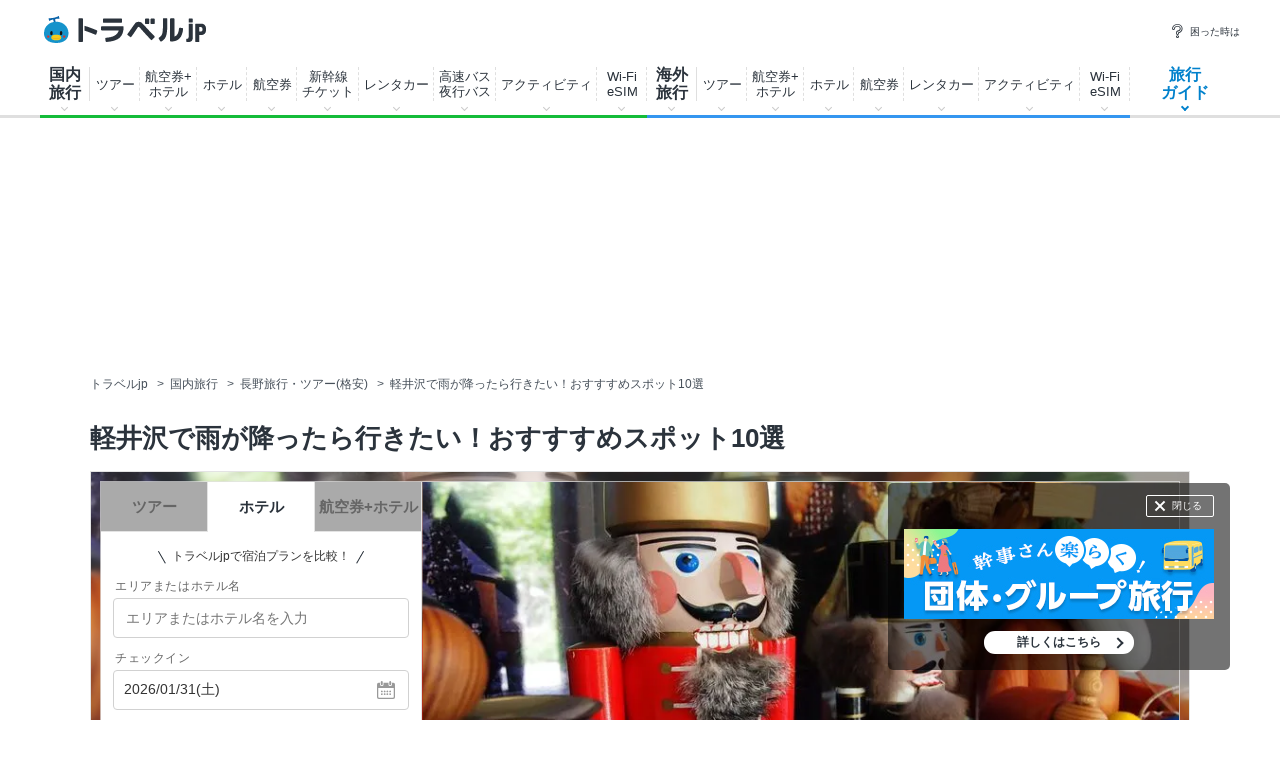

--- FILE ---
content_type: text/html
request_url: https://www.travel.co.jp/guide/matome/3367/
body_size: 322937
content:

<!DOCTYPE html PUBLIC "-//W3C//DTD XHTML 1.0 Transitional//EN" "http://www.w3.org/TR/xhtml1/DTD/xhtml1-transitional.dtd">
<html lang="ja-JP" xmlns="http://www.w3.org/1999/xhtml" xml:lang="ja" xmlns:fb="http://ogp.me/ns/fb#" xmlns:og="http://ogp.me/ns#" xmlns:mixi="http://mixi-platform.com/ns#">
<head>

<meta name="robots" content="max-image-preview:large">
<meta name="viewport" content="width=device-width, initial-scale=1" />
<meta http-equiv="Content-Type" content="text/html; charset=shift_jis" />
<link rel="apple-touch-icon-precomposed" href="https://assets-cdn.guide.travel.co.jp/images/sp/common/apple-touch-icon-precomposed.png" />
<link rel="icon" href="/favicon.ico" />
<meta http-equiv="x-dns-prefetch-control" content="on" />
<script type="application/ld+json">
{
"@context": "http://schema.org",
"@type": "Organization",
"url": "https://www.travel.co.jp/guide/",
"logo": "https://assets-cdn.guide.travel.co.jp/images/common/logo2.png",
"sameAs": [
"https://www.facebook.com/travel.jp",
"https://www.instagram.com/travel.jp/",
"https://twitter.com/travel_jp"
]
}
</script>
<script type="application/ld+json">
{
"@context": "http://schema.org",
"@type": "WebSite",
"url": "https://www.travel.co.jp/guide/",
"potentialAction": {
"@type": "SearchAction",
"target": "https://www.travel.co.jp/guide/archive/all/kw:{search_term_string}",
"query-input": "required name=search_term_string"
}
}
</script>
	<script type="application/javascript" src="//anymind360.com/js/322/ats.js"></script>


<script async="async" src="https://www.googletagservices.com/tag/js/gpt.js"></script>
<!-- YTM universal tag -->
<script type="text/javascript">
  (function () {
    var tagjs = document.createElement("script");
    var s = document.getElementsByTagName("script")[0];
    tagjs.async = true;
    tagjs.src = "//s.yjtag.jp/tag.js#site=E5YAutA&referrer=" + encodeURIComponent(document.location.href) + "";
    s.parentNode.insertBefore(tagjs, s);
  }());
</script>
<noscript>
  <iframe src="//b.yjtag.jp/iframe?c=E5YAutA" width="1" height="1" frameborder="0" scrolling="no" marginheight="0" marginwidth="0"></iframe>
</noscript>



<!-- Google Tag Manager -->
<noscript><iframe src="//www.googletagmanager.com/ns.html?id=GTM-K7WVQ8"
height="0" width="0" style="display:none;visibility:hidden"></iframe></noscript>
<script async>(function(w,d,s,l,i){w[l]=w[l]||[];w[l].push({'gtm.start':
new Date().getTime(),event:'gtm.js'});var f=d.getElementsByTagName(s)[0],
j=d.createElement(s),dl=l!='dataLayer'?'&l='+l:'';j.async=true;j.src=
'//www.googletagmanager.com/gtm.js?id='+i+dl;f.parentNode.insertBefore(j,f);
})(window,document,'script','dataLayer','GTM-K7WVQ8');</script>
<!-- End Google Tag Manager -->

<title>軽井沢で雨が降ったら行きたい！おすすすめスポット10選 | トラベルjp 旅行ガイド</title>
<meta name="description" content="雨が降ると、せっかくの旅行もなんだか気分が沈んでしまいますよね？でも軽井沢なら、雨が降っても楽しめる屋内施設が盛りだくさん！ショッピングや芸術鑑賞を楽しんでみては、いかがでしょう。お天気を気にせず楽しめるので、梅雨時や夕立の多い夏場も安心です。この記事では、LINEトラベルjp ナビゲーターが現地徹底取材した、軽井沢で雨が降った時にぜひ行きたいおすすめの観光スポット10選をご紹介します。">
<meta name="keywords" content="美術館,レジャースポット,工場見学,体験・趣味,ご当地・郷土料理,旅のグルメ,軽井沢高原,旅の風景,家族旅行・子連れ旅行,旅のスタイル,長野県,軽井沢・旧軽井沢・中軽井沢・その他,旅行,旅,観光,ガイド,まとめ,旅行記,ナビゲーター,トラベルjp 旅行ガイド">
<meta name="thumbnail" content="https://img-cdn.guide.travel.co.jp/c_1200_750/article/31/20120927185154/5D6461A3D21A4B37B3C2D8AB4B973F42.jpg" />
<meta property="og:title" content="軽井沢で雨が降ったら行きたい！おすすすめスポット10選 | トラベルjp 旅行ガイド">
<meta property="og:type" content="article" />
<meta property="og:url" content="https://www.travel.co.jp/guide/matome/3367/" />
<meta property="og:image" content="https://img-cdn.guide.travel.co.jp/c_1200_750/article/31/20120927185154/5D6461A3D21A4B37B3C2D8AB4B973F42.jpg" />
<meta property="og:site_name" content="トラベルjp 旅行ガイド" />
<meta property="og:description" content="雨が降ると、せっかくの旅行もなんだか気分が沈んでしまいますよね？でも軽井沢なら、雨が降っても楽しめる屋内施設が盛りだくさん！ショッピングや芸術鑑賞を楽しんでみては、いかがでしょう。お天気を気にせず楽しめるので、梅雨時や夕立の多い夏場も安心です。この記事では、LINEトラベルjp ナビゲーターが現地徹底取材した、軽井沢で雨が降った時にぜひ行きたいおすすめの観光スポット10選をご紹介します。">
<meta property="fb:app_id" content="242407782478118" />
<meta property="article:publisher" content="https://www.facebook.com/travel.jp" />
<link rel="canonical" href="https://www.travel.co.jp/guide/matome/3367/" />
<meta name="author" content="長坂 ヒロ">

<script type="text/javascript" src="//ajax.googleapis.com/ajax/libs/jquery/2.1.4/jquery.min.js"></script>
<script type="text/javascript" src="https://assets-cdn.guide.travel.co.jp/js/imgLiquid-min.js"></script>
<script type="text/javascript" src="//ajax.googleapis.com/ajax/libs/jqueryui/1.11.4/jquery-ui.min.js" defer></script>
<script type="text/javascript" src="https://assets-cdn.guide.travel.co.jp/js/jquery.cookie.min.js?201609050000" defer></script>
<script type="text/javascript" src="https://assets-cdn.guide.travel.co.jp/js/jquery.tile.min.js" defer></script>
<script type="text/javascript" src="https://assets-cdn.guide.travel.co.jp/js/travel/data2.js?201901290000"  charset="shift_jis" defer></script>
<script type="text/javascript" src="https://assets-cdn.guide.travel.co.jp/js/postscribe.2.0.8.min.js?201707311400"></script>

<link type="text/css" rel="stylesheet" href="https://assets-cdn.guide.travel.co.jp/css/common.css?2025122501" media="all" charset="UTF-8" />

<link type="text/css" rel="stylesheet" href="https://assets-cdn.guide.travel.co.jp/css/jquery.ui.datepicker_custom.min.css?20250227" media="all"  charset="shift_jis" />
<link type="text/css" rel="stylesheet" href="https://assets-cdn.guide.travel.co.jp/css/article.css?202504081500" media="all" charset="UTF-8" />
<link type="text/css" rel="stylesheet" href="https://assets-cdn.guide.travel.co.jp/css/iair_selector.css?20250220"  onload="this.media='all'" charset="UTF-8" />

		<script>
			dataLayer = [];
			dataLayer.push({ contents_group2: '長野県,軽井沢・旧軽井沢・中軽井沢・その他,国内,レジャースポット,美術館,体験・趣味,体験・見学,工場見学,旅のグルメ,ご当地・郷土料理,旅の風景,高原・湿原,軽井沢高原,旅のスタイル,旅行テーマ,家族旅行・子連れ旅行,国内ホテル・旅館' });
		</script>

<meta name="twitter:card" content="summary_large_image">
<meta name="twitter:site" content="@travel_jp_guide">
<meta name="twitter:image" content="https://img-cdn.guide.travel.co.jp/article/31/20120927185154/5D6461A3D21A4B37B3C2D8AB4B973F42_LL.jpg" />
<script type="application/ld+json">
{
"@context": "http://schema.org",
"@type": "Article",
"mainEntityOfPage":{
"@type":"WebPage",
"@id":"https://www.travel.co.jp/guide/matome/3367/"
},
"headline": "軽井沢で雨が降ったら行きたい！おすすすめスポット10選",
"image": {
"@type": "ImageObject",
"url":"https://img-cdn.guide.travel.co.jp/c_1200_750/article/31/20120927185154/5D6461A3D21A4B37B3C2D8AB4B973F42.jpg",
"height":1200,
"width":750
},
"datePublished":"2020-06-16T11:03:02+09:00",
"dateModified":"2020-06-16T11:34:34+09:00",
"author": {
"@type": "Person",
"name": "長坂 ヒロ",
"url": "https://www.travel.co.jp/guide/navigtr/823/"
,
"jobTitle": "ブラジル観光アドバイザー、世界の路地裏さすらい人"
},
"publisher": {
"@type": "Organization",
"name": "トラベルjp 旅行ガイド",
"logo": {
"@type": "ImageObject",
"url":"https://assets-cdn.guide.travel.co.jp/images/common/logo_600.png",
"height":600,
"width":600
}
},
"description": "雨が降ると、せっかくの旅行もなんだか気分が沈んでしまいますよね？でも軽井沢なら、雨が降っても楽しめる屋内施設が盛りだくさん！ショッピングや芸術鑑賞を楽しんでみては、いかがでしょう"
,
"articleBody": "お天気を気にせず楽しめるので、梅雨時や夕立の多い夏場も安心です  この記事では、LINEトラベルjp ナビゲーターが現地徹底取材した、軽井沢で雨が降った時にぜひ行きたいおすすめの観光スポット10選をご紹介します"
}
</script>

<script type="text/javascript" src="https://assets-cdn.guide.travel.co.jp/js/lazysizes.min.js?201904260000" defer></script>
<script type="text/javascript" src="https://assets-cdn.guide.travel.co.jp/js/ls.unveilhooks.min.js?201904260000" defer></script>
<script type="text/javascript" defer>
window.lazySizesConfig = window.lazySizesConfig || {};
window.lazySizesConfig.lazyClass = 'lazy';
window.lazySizesConfig.expand = 300;
</script>




<script>
  var googletag = googletag || {};
  googletag.cmd = googletag.cmd || [];

  googletag.cmd.push(function() {
    googletag.defineSlot('/83555300,5534564/venturerepublic/traveljp/pc_article_billboard', [[1, 1], [728, 90], [970, 90], [970, 250]], 'pc_article_billboard').addService(googletag.pubads());
	googletag.pubads().setTargeting("article_tag", ["japan","r4","p16","a109","s428","c50000","c50400","c80000","c80100","c80101","c20000","c20200","c30000","c30800","c30811","c90000","c90200","c90201"]);
	googletag.pubads().enableSingleRequest();
    googletag.pubads().collapseEmptyDivs(true);
    googletag.enableServices();
  });
</script><script>
  var googletag = googletag || {};
  googletag.cmd = googletag.cmd || [];

  googletag.cmd.push(function() {
          
googletag.defineSlot('/83555300,5534564/venturerepublic/traveljp/pc_article_pillarright_1st', [[300, 600], [300, 250]], 'div-gpt-ad-1557883294376-0').addService(googletag.pubads());
googletag.defineSlot('/83555300,5534564/venturerepublic/traveljp/pc_article_undertitle_left', [[1, 1], [300, 250]], 'pc_article_undertitle_left').addService(googletag.pubads());
googletag.defineSlot('/83555300,5534564/venturerepublic/traveljp/pc_article_undertitle_right', [[1, 1], [300, 250]], 'pc_article_undertitle_right').addService(googletag.pubads());
googletag.defineSlot('/83555300,5534564/venturerepublic/traveljp/pc_article_inarticle_left', [[300, 250]], 'pc_article_inarticle_left').addService(googletag.pubads());
googletag.defineSlot('/83555300,5534564/venturerepublic/traveljp/pc_article_inarticle_right', [[1, 1], [300, 250]], 'pc_article_inarticle_right').addService(googletag.pubads());
googletag.defineSlot('/83555300,5534564/venturerepublic/traveljp/pc_article_inarticle_left_2nd', [[1, 1], [300, 250]], 'pc_article_inarticle_left_2nd').addService(googletag.pubads());
googletag.defineSlot('/83555300,5534564/venturerepublic/traveljp/pc_article_inarticle_right_2nd', [[1, 1], [300, 250]], 'pc_article_inarticle_right_2nd').addService(googletag.pubads()); 
googletag.defineSlot('/83555300,5534564/venturerepublic/traveljp/pc_article_inarticle_left_3rd', [[1, 1], [300, 250]], 'pc_article_inarticle_left_3rd').addService(googletag.pubads());
googletag.defineSlot('/83555300,5534564/venturerepublic/traveljp/pc_all_pillarright_1st', [[1, 1], [300, 250]], 'pc_all_pillarright_1st').addService(googletag.pubads());
googletag.pubads().enableSingleRequest();
    googletag.pubads().collapseEmptyDivs(true);
    googletag.enableServices();
  });
</script>
<style type="text/css">
<!--
.side_table_list {

	height: 100%;

}
.header-searchbox .search {
	width: 758px;
	margin: 0 auto 15px;
}
.header-searchbox .search_panel {
	width: 646px;
}
.header-searchbox .search_panel_btn {
	width: 200px;
}
.header-searchbox .search_panel_btn {
	margin-left: 26px;
}
.header-searchbox .search_panel_btn_txt {
    font-size: 12px;
    font-weight: bold;
	color: #666;
}
.header-searchbox .search_submit {
    padding: 16px 0 14px;
    font-size: 14px;
}
-->
</style>
</head>
<body>
<header class="g-header">
  <div class="g-header_cont clr">
    <a class="g-header_logo" href="/">
      <img class="g-header_logo_img" src="https://static.travel.co.jp/images/common/logo_traveljp.svg" alt="トラベルjp" width="164" height="27"  fetchpriority="high">
    </a>
    <ul class="g-header_list">
      <li class="g-header_item"><a class="g-header_item_link" href="/help/"><span class="g-header_item_icon ico-travel-faq"></span>困った時は</a></li>
    </ul>
  </div>
  <div class="g-header_body">
    <div class="gnav" itemscope itemtype="https://schema.org/SiteNavigationElement">
      <div class="gnav_cont gnav_cont--dom">
        <ul class="gnav_list">
          <li class="gnav_item gnav_item--dom ">
            <p class="gnav_item_txt gnav_item_txt--ttl" itemprop="name"><a class="gnav_item_link" href="/dom/" itemprop="url">国内<br>
                旅行</a></p>
            <div class="gnav-popup">
              <div class="gnav-popup_body">
                <button class="gnav-popup_close" type="button"></button>
                <div class="gnav-popup_group clr">
                  <div class="gnav-popup_column">
                    <div class="gnav-popup_area">
                      <p class="gnav-popup_area_list-ttl">北海道</p>
                      <ul class="gnav-popup_area_list">
                        <li><a href="/dom/hokkaido.html">北海道</a></li>
                      </ul>
                    </div>
                    <div class="gnav-popup_area">
                      <p class="gnav-popup_area_list-ttl">東北</p>
                      <ul class="gnav-popup_area_list">
                        <li><a href="/dom/aomori.html">青森県</a></li>
                        <li><a href="/dom/iwate.html">岩手県</a></li>
                        <li><a href="/dom/miyagi.html">宮城県</a></li>
                        <li><a href="/dom/akita.html">秋田県</a></li>
                        <li><a href="/dom/yamagata.html">山形県</a></li>
                        <li><a href="/dom/fukushima.html">福島県</a></li>
                      </ul>
                    </div>
                    <div class="gnav-popup_area">
                      <p class="gnav-popup_area_list-ttl">関東</p>
                      <ul class="gnav-popup_area_list">
                        <li><a href="/dom/ibaraki.html">茨城県</a></li>
                        <li><a href="/dom/tochigi.html">栃木県</a></li>
                        <li><a href="/dom/gunma.html">群馬県</a></li>
                        <li><a href="/dom/saitama.html">埼玉県</a></li>
                        <li><a href="/dom/chiba.html">千葉県</a></li>
                        <li><a href="/dom/tokyo.html">東京都</a></li>
                        <li><a href="/dom/kanagawa.html">神奈川県</a></li>
                        <li><a href="/dom/yamanashi.html">山梨県</a></li>
                      </ul>
                    </div>
                    <div class="gnav-popup_area">
                      <p class="gnav-popup_area_list-ttl">信越</p>
                      <ul class="gnav-popup_area_list">
                        <li><a href="/dom/nagano.html">長野県</a></li>
                        <li><a href="/dom/niigata.html">新潟県</a></li>
                      </ul>
                    </div>
                    <div class="gnav-popup_area">
                      <p class="gnav-popup_area_list-ttl">北陸</p>
                      <ul class="gnav-popup_area_list">
                        <li><a href="/dom/toyama.html">富山県</a></li>
                        <li><a href="/dom/ishikawa.html">石川県</a></li>
                        <li><a href="/dom/fukui.html">福井県</a></li>
                      </ul>
                    </div>
                    <div class="gnav-popup_area">
                      <p class="gnav-popup_area_list-ttl">東海</p>
                      <ul class="gnav-popup_area_list">
                        <li><a href="/dom/gifu.html">岐阜県</a></li>
                        <li><a href="/dom/shizuoka.html">静岡県</a></li>
                        <li><a href="/dom/aichi.html">愛知県</a></li>
                        <li><a href="/dom/mie.html">三重県</a></li>
                      </ul>
                    </div>
                    <div class="gnav-popup_area">
                      <p class="gnav-popup_area_list-ttl">関西</p>
                      <ul class="gnav-popup_area_list">
                        <li><a href="/dom/shiga.html">滋賀県</a></li>
                        <li><a href="/dom/kyoto.html">京都府</a></li>
                        <li><a href="/dom/osaka.html">大阪府</a></li>
                        <li><a href="/dom/hyogo.html">兵庫県</a></li>
                        <li><a href="/dom/nara.html">奈良県</a></li>
                        <li><a href="/dom/wakayama.html">和歌山県</a></li>
                      </ul>
                    </div>
                    <div class="gnav-popup_area">
                      <p class="gnav-popup_area_list-ttl">山陰山陽</p>
                      <ul class="gnav-popup_area_list">
                        <li><a href="/dom/tottori.html">鳥取県</a></li>
                        <li><a href="/dom/shimane.html">島根県</a></li>
                        <li><a href="/dom/okayama.html">岡山県</a></li>
                        <li><a href="/dom/hiroshima.html">広島県</a></li>
                        <li><a href="/dom/yamaguchi.html">山口県</a></li>
                      </ul>
                    </div>
                    <div class="gnav-popup_area">
                      <p class="gnav-popup_area_list-ttl">四国</p>
                      <ul class="gnav-popup_area_list">
                        <li><a href="/dom/tokushima.html">徳島県</a></li>
                        <li><a href="/dom/kagawa.html">香川県</a></li>
                        <li><a href="/dom/ehime.html">愛媛県</a></li>
                        <li><a href="/dom/kochi.html">高知県</a></li>
                      </ul>
                    </div>
                    <div class="gnav-popup_area">
                      <p class="gnav-popup_area_list-ttl">九州</p>
                      <ul class="gnav-popup_area_list">
                        <li><a href="/dom/fukuoka.html">福岡県</a></li>
                        <li><a href="/dom/saga.html">佐賀県</a></li>
                        <li><a href="/dom/nagasaki.html">長崎県</a></li>
                        <li><a href="/dom/kumamoto.html">熊本県</a></li>
                        <li><a href="/dom/oita.html">大分県</a></li>
                        <li><a href="/dom/miyazaki.html">宮崎県</a></li>
                        <li><a href="/dom/kagoshima.html">鹿児島県</a></li>
                      </ul>
                    </div>
                    <div class="gnav-popup_area">
                      <p class="gnav-popup_area_list-ttl">沖縄</p>
                      <ul class="gnav-popup_area_list">
                        <li><a href="/dom/okinawa.html">沖縄県</a></li>
                      </ul>
                    </div>
                  </div>
                  <div class="gnav-popup_pickup">
                    <p class="gnav-popup_pickup_sublink"><a href="/insurance/cxl/">キャンセル保険</a></p>
                    <p class="gnav-popup_pickup_sublink gnav-popup_pickup_sublink--last"><a href="/dantai/">団体・グループ旅行</a></p>
                    <p class="gnav-popup_pickup_subttl">おすすめ特集</p>
                    <ul class="gnav-popup_pickup_list clr" id="gnavDomMainPickup">
                    </ul>
                    <p class="gnav-popup_pickup_more"><a href="/theme_kokunai/">国内旅行特集一覧</a></p>
                  </div>
                </div>
              </div>
            </div>
          </li>
          <li class="gnav_item gnav_item--domtour">
            <p class="gnav_item_txt" itemprop="name"><a class="gnav_item_link" href="/domtour/" itemprop="url">ツアー</a></p>
            <div class="gnav-popup">
              <div class="gnav-popup_body">
                <button class="gnav-popup_close" type="button"></button>
                <div class="gnav-popup_group clr">
                  <div class="gnav-popup_column">
                    <div class="gnav-popup_cont">
                      <div class="gnav-popup_cont_main">
                        <ul class="gnav-popup_main_list clr">
                          <li class="gnav-popup_main_item">
                            <a class="gnav-popup_main_link" href="/domtour/">
                              <span class="gnav-popup_main_icon ico-travel-domtour"></span>
                              <p class="gnav-popup_main_txt">100社から選べるパッケージツアー</p>
                              <p class="gnav-popup_main_ttl">国内ツアー検索（宿泊付き）</p>
                            </a>
                          </li>
                        </ul>
                      </div>
                      <div class="gnav-popup_cont_sub clr">
                        <p class="gnav-popup_sub_ttl"><span class="gnav-popup_sub_cell">人気の<br>
                            宿泊付きツアー</span></p>
                        <ul class="gnav-popup_sub_list">
                          <li class="gnav-popup_sub_item"><a class="gnav-popup_sub_link" href="/src/dt/827/">大阪</a></li>
                          <li class="gnav-popup_sub_item"><a class="gnav-popup_sub_link" href="/src/dt/813/">東京</a></li>
                          <li class="gnav-popup_sub_item"><a class="gnav-popup_sub_link" href="/src/dt/847/">沖縄</a></li>
                          <li class="gnav-popup_sub_item"><a class="gnav-popup_sub_link" href="/src/dt/81/">北海道</a></li>
                          <li class="gnav-popup_sub_item"><a class="gnav-popup_sub_link" href="/src/dt/840/">福岡</a></li>
                          <li class="gnav-popup_sub_item"><a class="gnav-popup_sub_link" href="/src/dt/826/">京都</a></li>
                          <li class="gnav-popup_sub_item"><a class="gnav-popup_sub_link" href="/src/dt/846/">鹿児島</a></li>
                          <li class="gnav-popup_sub_item"><a class="gnav-popup_sub_link" href="/src/dt/25415/">東京ディズニーリゾート</a></li>
                          <li class="gnav-popup_sub_item"><a class="gnav-popup_sub_link" href="/src/dt/251012/">ユニバーサル・スタジオ・ジャパン</a></li>
                        </ul>
                      </div>
                    </div>
                    <div class="gnav-popup_cont">
                      <div class="gnav-popup_cont_main">
                        <ul class="gnav-popup_main_list clr">
                          <li class="gnav-popup_main_item">
                            <a class="gnav-popup_main_link" href="/domtour/shinkansen/">
                              <span class="gnav-popup_main_icon ico-travel-domshinkansen"></span>
                              <p class="gnav-popup_main_txt">きっぷと宿がセットでお得</p>
                              <p class="gnav-popup_main_ttl">新幹線＋ホテル</p>
                            </a>
                          </li>
                        </ul>
                      </div>
                      <div class="gnav-popup_cont_sub clr">
                        <p class="gnav-popup_sub_ttl"><span class="gnav-popup_sub_cell">人気の<br>
                            新幹線ツアー</span></p>
                        <ul class="gnav-popup_sub_list">
                          <li class="gnav-popup_sub_item"><a class="gnav-popup_sub_link" href="/src/dt/213/827/95/">東京 ⇔ 大阪</a></li>
                          <li class="gnav-popup_sub_item"><a class="gnav-popup_sub_link" href="/src/dt/213/826/95/">東京 ⇔ 京都</a></li>
                          <li class="gnav-popup_sub_item"><a class="gnav-popup_sub_link" href="/src/dt/213/840/95/">東京 ⇔ 福岡</a></li>
                          <li class="gnav-popup_sub_item"><a class="gnav-popup_sub_link" href="/src/dt/227/813/95/">大阪 ⇔ 東京</a></li>
                          <li class="gnav-popup_sub_item"><a class="gnav-popup_sub_link" href="/src/dt/227/840/95/">大阪 ⇔ 福岡</a></li>
                          <li class="gnav-popup_sub_item"><a class="gnav-popup_sub_link" href="/src/dt/240/827/95/">福岡 ⇔ 大阪</a></li>
                        </ul>
                      </div>
                    </div>
                    <div class="gnav-popup_cont">
                      <div class="gnav-popup_cont_main">
                        <ul class="gnav-popup_main_list clr">
                          <li class="gnav-popup_main_item">
                            <a class="gnav-popup_main_link" href="/senmon/bustour/">
                              <span class="gnav-popup_main_icon ico-travel-dombustour"></span>
                              <p class="gnav-popup_main_txt">日帰りでグルメ・温泉・体験など</p>
                              <p class="gnav-popup_main_ttl">日帰りツアー検索</p>
                            </a>
                          </li>
                          <li class="gnav-popup_main_item">
                            <a class="gnav-popup_main_link" href="/dp/">
                              <span class="gnav-popup_main_icon ico-travel-domdp"></span>
                              <p class="gnav-popup_main_txt">交通＋宿泊を自由に組み合わせ</p>
                              <p class="gnav-popup_main_ttl">ダイナミックパッケージ検索</p>
                            </a>
                          </li>
                        </ul>
                      </div>
                    </div>
                  </div>
                  <div class="gnav-popup_pickup">
                    <p class="gnav-popup_pickup_subttl">おすすめ特集</p>
                    <ul class="gnav-popup_pickup_list clr">
                      <li class="gnav-popup_pickup_item clr">
                        <a class="gnav-popup_pickup_link" href="/domtour/freeplan/">
                          <img class="gnav-popup_pickup_tmb" src="https://static.travel.co.jp/images/common/thumb/freeplan_130_130.jpg" width="50" height="50" loading="lazy">
                          <p class="gnav-popup_pickup_ttl">フリープラン検索</p>
                          <p class="gnav-popup_pickup_txt">交通＆ホテル★お手軽・お気楽・自由旅♪ビジネスにも便利</p>
                        </a>
                      </li>
                      <li class="gnav-popup_pickup_item clr">
                        <a class="gnav-popup_pickup_link" href="/senmon/hitoritabi/">
                          <img class="gnav-popup_pickup_tmb" src="https://static.travel.co.jp/images/common/thumb/hitoritabi2012_130_130.jpg" loading="lazy" width="50" height="50">
                          <p class="gnav-popup_pickup_ttl">一人旅で行くツアー</p>
                          <p class="gnav-popup_pickup_txt">1名申し込み可の国内・海外旅行で自由気ままなひとり旅へ</p>
                        </a>
                      </li>
                      <li class="gnav-popup_pickup_item clr">
                        <a class="gnav-popup_pickup_link" href="/senmon/biz/">
                          <img class="gnav-popup_pickup_tmb" loading="lazy" src="https://static.travel.co.jp/images/common/thumb/bizpack_130_130.jpg" width="50" height="50">
                          <p class="gnav-popup_pickup_ttl">格安ビジネス・出張パック</p>
                          <p class="gnav-popup_pickup_txt">交通手段と宿がセットでビジネス旅行をお得に行こう</p>
                        </a>
                      </li>
                      <li class="gnav-popup_pickup_item clr">
                        <a class="gnav-popup_pickup_link" href="/domtour/soon/">
                          <img class="gnav-popup_pickup_tmb" loading="lazy" src="https://static.travel.co.jp/images/common/thumb/soon_130_130.jpg" width="50" height="50">
                          <p class="gnav-popup_pickup_ttl">直前出発ツアー検索</p>
                          <p class="gnav-popup_pickup_txt">まだ間に合う！「今週末」「来週末」でも行けるツアー</p>
                        </a>
                      </li>
                    </ul>
                  </div>
                </div>
              </div>
            </div>
          </li>
          <li class="gnav_item gnav_item--domdp">
            <p class="gnav_item_txt" itemprop="name"><a class="gnav_item_link" href="https://www.airtrip.jp/oem-lp/traveljp/dom-dp" itemprop="url" target="_blank">航空券+<br>
                ホテル</a></p>
          </li>
          <li class="gnav_item gnav_item--domhotel">
            <p class="gnav_item_txt" itemprop="name"><a class="gnav_item_link" href="/stay/" itemprop="url">ホテル</a></p>
            <div class="gnav-popup">
              <div class="gnav-popup_body">
                <button class="gnav-popup_close" type="button"></button>
                <div class="gnav-popup_group clr">
                  <div class="gnav-popup_column">
                    <div class="gnav-popup_cont">
                      <div class="gnav-popup_cont_main">
                        <ul class="gnav-popup_main_list clr">
                          <li class="gnav-popup_main_item">
                            <a class="gnav-popup_main_link" href="/stay/">
                              <span class="gnav-popup_main_icon ico-travel-domhotel"></span>
                              <p class="gnav-popup_main_txt">宿泊サイト・旅行会社から最安値検索</p>
                              <p class="gnav-popup_main_ttl">国内ホテル・宿検索</p>
                            </a>
                          </li>
                        </ul>
                      </div>
                      <div class="gnav-popup_cont_sub clr">
                        <p class="gnav-popup_sub_ttl"><span class="gnav-popup_sub_cell">人気の宿泊地</span></p>
                        <ul class="gnav-popup_sub_list">
                          <li class="gnav-popup_sub_item"><a class="gnav-popup_sub_link" href="/stay/city/tokyo-100010013/">東京</a></li>
                          <li class="gnav-popup_sub_item"><a class="gnav-popup_sub_link" href="/stay/city/hokkaido-100010001/">北海道</a></li>
                          <li class="gnav-popup_sub_item"><a class="gnav-popup_sub_link" href="/stay/city/okinawa-100010047/">沖縄</a></li>
                          <li class="gnav-popup_sub_item"><a class="gnav-popup_sub_link" href="/stay/city/hakone-100020098/">箱根温泉郷</a></li>
                          <li class="gnav-popup_sub_item"><a class="gnav-popup_sub_link" href="/stay/spot/kusatsu-110017110/">草津温泉</a></li>
                          <li class="gnav-popup_sub_item"><a class="gnav-popup_sub_link" href="/stay/spot/BeppuHatto-140000007/">別府温泉郷</a></li>
                          <li class="gnav-popup_sub_item"><a class="gnav-popup_sub_link" href="/stay/spot/kinosaki-110053530/">城崎温泉</a></li>
                          <li class="gnav-popup_sub_item"><a class="gnav-popup_sub_link" href="/stay/spot/spot-200005263/">ディズニーリゾート周辺</a></li>
                          <li class="gnav-popup_sub_item"><a class="gnav-popup_sub_link" href="/stay/spot/spot-200120977/">USJ周辺</a></li>
                          <li class="gnav-popup_sub_item"><a class="gnav-popup_sub_link" href="/stay/spot/spot-200048499/">美ら海水族館周辺</a></li>
                          <li class="gnav-popup_sub_item"><a class="gnav-popup_sub_link" href="/stay/spot/spot-200138236/">旭山動物園周辺</a></li>
                          <li class="gnav-popup_sub_item"><a class="gnav-popup_sub_link" href="/stay/spot/spot-200148887/">ハウステンボス周辺</a></li>
                        </ul>
                      </div>
                    </div>
                    <div class="gnav-popup_cont">
                      <div class="gnav-popup_cont_main">
                        <ul class="gnav-popup_main_list clr">
                          <li class="gnav-popup_main_item">
                            <a class="gnav-popup_main_link" href="/domtour/shinkansen/">
                              <span class="gnav-popup_main_icon ico-travel-domshinkansen"></span>
                              <p class="gnav-popup_main_txt">きっぷと宿 セットでお得</p>
                              <p class="gnav-popup_main_ttl">新幹線＋ホテル</p>
                            </a>
                          </li>
                        </ul>
                      </div>
                    </div>
                  </div>
                  <div class="gnav-popup_pickup">
                    <p class="gnav-popup_pickup_subttl">おすすめ特集</p>
                    <ul class="gnav-popup_pickup_list clr">
                      <li class="gnav-popup_pickup_item clr">
                        <a class="gnav-popup_pickup_link" href="/onsen/">
                          <img class="gnav-popup_pickup_tmb" loading="lazy" src="https://static.travel.co.jp/images/common/thumb/onsen_130_130.jpg" width="50" height="50">
                          <p class="gnav-popup_pickup_ttl">温泉旅行・宿特集</p>
                          <p class="gnav-popup_pickup_txt">かけ流しや貸切風呂、お食事条件などから温泉宿を探そう</p>
                        </a>
                      </li>
                      <li class="gnav-popup_pickup_item clr">
                        <a class="gnav-popup_pickup_link" href="/special/pet/">
                          <img class="gnav-popup_pickup_tmb" loading="lazy" src="https://static.travel.co.jp/images/common/thumb/stay_pet_130_130.jpg" width="50" height="50">
                          <p class="gnav-popup_pickup_ttl">ペットと泊まれる宿</p>
                          <p class="gnav-popup_pickup_txt">全国・エリア別のペットと泊まれる宿ランキングをご紹介</p>
                        </a>
                      </li>
                      <li class="gnav-popup_pickup_item clr">
                        <a class="gnav-popup_pickup_link" href="/guide/archive/list/japan/hotel/">
                          <img class="gnav-popup_pickup_tmb" loading="lazy" src="https://static.travel.co.jp/images/common/thumb/stay_80_80.jpg" width="50" height="50">
                          <p class="gnav-popup_pickup_ttl">国内ホテル・旅館ガイド</p>
                          <p class="gnav-popup_pickup_txt">旅の専門家がおすすめする厳選ホテル・宿情報</p>
                        </a>
                      </li>
                    </ul>
                  </div>
                </div>
              </div>
            </div>
          </li>
          <li class="gnav_item gnav_item--domair">
            <p class="gnav_item_txt" itemprop="name"><a class="gnav_item_link" href="https://www.airtrip.jp/oem-lp/traveljp/dom-air" itemprop="url" target="_blank">航空券</a></p>
            <div class="gnav-popup">
              <div class="gnav-popup_body">
                <button class="gnav-popup_close" type="button"></button>
                <div class="gnav-popup_group clr">
                  <div class="gnav-popup_column">
                    <div class="gnav-popup_cont">
                      <div class="gnav-popup_cont_main">
                        <ul class="gnav-popup_main_list clr">
                          <li class="gnav-popup_main_item">
                            <a class="gnav-popup_main_link" href="https://www.airtrip.jp/oem-lp/traveljp/dom-air" target="_blank">
                              <span class="gnav-popup_main_icon ico-travel-domair"></span>
                              <p class="gnav-popup_main_txt">格安航空券・飛行機チケット</p>
                              <p class="gnav-popup_main_ttl">国内航空券検索</p>
                            </a>
                          </li>
                        </ul>
                      </div>
                      <div class="gnav-popup_cont_sub clr">
                        <p class="gnav-popup_sub_ttl"><span class="gnav-popup_sub_cell">人気の<br>
                            国内航空券</span></p>
                        <ul class="gnav-popup_sub_list">
                          <li class="gnav-popup_sub_item"><a class="gnav-popup_sub_link" href="/flights/search/flight_list/?origin_place=HND&origin_type=airport&destination_place=CTS&destination_type=airport" target="_blank">羽田発 ⇔ 新千歳</a></li>
                          <li class="gnav-popup_sub_item"><a class="gnav-popup_sub_link" href="/flights/search/flight_list/?origin_place=HND&origin_type=airport&destination_place=OSA&destination_type=city" target="_blank">羽田発 ⇔ 大阪</a></li>
                          <li class="gnav-popup_sub_item"><a class="gnav-popup_sub_link" href="/flights/search/flight_list/?origin_place=HND&origin_type=airport&destination_place=OKA&destination_type=airport" target="_blank">羽田発 ⇔ 那覇</a></li>
                          <li class="gnav-popup_sub_item"><a class="gnav-popup_sub_link" href="/flights/search/flight_list/?origin_place=HND&origin_type=airport&destination_place=FUK&destination_type=airport" target="_blank">羽田発 ⇔ 福岡</a></li>
                          <li class="gnav-popup_sub_item"><a class="gnav-popup_sub_link" href="/flights/search/flight_list/?origin_place=HND&origin_type=airport&destination_place=HIJ&destination_type=city" target="_blank">羽田発 ⇔ 広島</a></li>
                          <li class="gnav-popup_sub_item"><a class="gnav-popup_sub_link" href="/flights/search/flight_list/?origin_place=HND&origin_type=airport&destination_place=KOJ&destination_type=city" target="_blank">羽田発 ⇔ 鹿児島</a></li>
                          <li class="gnav-popup_sub_item"><a class="gnav-popup_sub_link" href="/flights/search/flight_list/?origin_place=HND&origin_type=airport&destination_place=KMJ&destination_type=airport" target="_blank">羽田発 ⇔ 熊本</a></li>
                          <li class="gnav-popup_sub_item"><a class="gnav-popup_sub_link" href="/flights/search/flight_list/?origin_place=NRT&origin_type=airport&destination_place=CTS&destination_type=airport" target="_blank">成田発 ⇔ 新千歳</a></li>
                          <li class="gnav-popup_sub_item"><a class="gnav-popup_sub_link" href="/flights/search/flight_list/?origin_place=FUK&origin_type=airport&destination_place=HND&destination_type=airport" target="_blank">福岡発 ⇔ 羽田</a></li>
                          <li class="gnav-popup_sub_item"><a class="gnav-popup_sub_link" href="/flights/search/flight_list/?origin_place=FUK&origin_type=airport&destination_place=OKA&destination_type=airport" target="_blank">福岡発 ⇔ 那覇</a></li>
                        </ul>
                      </div>
                    </div>
                  </div>
                  <div class="gnav-popup_pickup">
                    <p class="gnav-popup_pickup_subttl">おすすめ特集</p>
                    <ul class="gnav-popup_pickup_list clr">
                      <li class="gnav-popup_pickup_item clr">
                        <a class="gnav-popup_pickup_link" href="/lcc/">
                          <img class="gnav-popup_pickup_tmb" loading="lazy" src="https://static.travel.co.jp/images/common/thumb/lcc_130_130.jpg" width="50" height="50">
                          <p class="gnav-popup_pickup_ttl">LCC(格安航空会社)比較</p>
                          <p class="gnav-popup_pickup_txt">安さ重視ならLCC！国内線就航の各社を徹底比較</p>
                        </a>
                      </li>
                      <li class="gnav-popup_pickup_item clr">
                        <a class="gnav-popup_pickup_link" href="/airline/mm/">
                          <img class="gnav-popup_pickup_tmb" loading="lazy" src="https://static.travel.co.jp/images/common/thumb/airline_mm_130_130.jpg" width="50" height="50">
                          <p class="gnav-popup_pickup_ttl">ピーチ航空で行く格安旅行</p>
                          <p class="gnav-popup_pickup_txt">ピーチ航空(Peach Aviation)の特徴と航空券情報</p>
                        </a>
                      </li>
                      <li class="gnav-popup_pickup_item clr">
                        <a class="gnav-popup_pickup_link" href="/airline/gk/">
                          <img class="gnav-popup_pickup_tmb" loading="lazy" src="https://static.travel.co.jp/images/common/thumb/airline_gk_130_130.jpg" width="50" height="50">
                          <p class="gnav-popup_pickup_ttl">ジェットスターで行く格安旅行</p>
                          <p class="gnav-popup_pickup_txt">ジェットスターの特徴と航空券情報</p>
                        </a>
                      </li>
                    </ul>
                  </div>
                </div>
              </div>
            </div>
          </li>
          <li class="gnav_item gnav_item--domshinkansen">
            <p class="gnav_item_txt" itemprop="name"><a class="gnav_item_link" href="https://www.airtrip.jp/oem-lp/traveljp/dom-train" itemprop="url" target="_blank">新幹線<br>
                チケット</a></p>
          </li>
          <li class="gnav_item gnav_item--domrentalcar">
            <p class="gnav_item_txt" itemprop="name"><a class="gnav_item_link" href="https://www.airtrip.jp/oem-lp/traveljp/dom-rentacar" itemprop="url" target="_blank">レンタカー</a></p>
          </li>
          <li class="gnav_item gnav_item--domrentalbus">
            <p class="gnav_item_txt" itemprop="name"><a class="gnav_item_link" href="https://bus.airtrip.jp/traveljp-lp?afc=traveljp" itemprop="url" target="_blank">高速バス<br>
                夜行バス</a></p>
          </li>
          <li class="gnav_item gnav_item--domrentalactivity">
            <p class="gnav_item_txt" itemprop="name"><a class="gnav_item_link" href="https://www.skygate.co.jp/activity/traveljp/" itemprop="url" target="_blank">アクティビティ</a></p>
          </li>
          <li class="gnav_item gnav_item--domwifi">
            <p class="gnav_item_txt" itemprop="name"><span class="gnav_item_link" itemprop="url">Wi-Fi<br>
                eSIM</span></p>
            <div class="gnav-popup">
              <div class="gnav-popup_body">
                <ul>
                  <li><a href="https://wifi.airtrip.jp/softbank/?agent=888" target="_blank">国内Wi-Fi</a></li>
                  <li><a href="https://esim.airtrip.jp/region/japan?via=traveljp" target="_blank">国内eSIM</a></li>
                </ul>
              </div>
            </div>
          </li>
          <li class="gnav_item gnav_item--domspecial">
            <!-- p class="gnav_item_txt" itemprop="name"><a class="gnav_item_link" href="/theme_kokunai/" itemprop="url">特集・その他</a></p -->
            <div class="gnav-popup gnav-popup--half">
              <div class="gnav-popup_body">
                <button class="gnav-popup_close" type="button"></button>
                <div class="gnav-popup_group clr">
                  <div class="gnav-popup_pickup" id="gnavDomPickup">
                    <p class="gnav-popup_pickup_more"><a class="gnav-popup_more_link" href="/theme_kokunai/">国内特集一覧</a></p>
                  </div>
                  <div class="gnav-popup_column">
                    <div class="gnav-popup_cont">
                      <div class="gnav-popup_cont_main">
                        <ul class="gnav-popup_main_list clr">
                          <li class="gnav-popup_main_item">
                            <a class="gnav-popup_main_link" href="/domtour/leisure/">
                              <p class="gnav-popup_main_txt">現地発着オプショナルツアー</p>
                              <p class="gnav-popup_main_ttl">アクティビティ検索</p>
                            </a>
                          </li>
                          <li class="gnav-popup_main_item">
                            <a class="gnav-popup_main_link" href="https://www.airtrip.jp/oem-lp/traveljp/dom-rentacar" target="_blank">
                              <p class="gnav-popup_main_txt">国内レンタカーの最安値検索</p>
                              <p class="gnav-popup_main_ttl">国内格安レンタカー</p>
                            </a>
                          </li>
                          <li class="gnav-popup_main_item">
                            <a class="gnav-popup_main_link" href="/senmon/bus/">
                              <p class="gnav-popup_main_txt">夜行バス・高速バス予約サイトを比較</p>
                              <p class="gnav-popup_main_ttl">高速・夜行バス比較</p>
                            </a>
                          </li>
                          <li class="gnav-popup_main_item">
                            <a class="gnav-popup_main_link" href="/insurance/cxl/">
                              <p class="gnav-popup_main_txt">突然のキャンセルにも安心！</p>
                              <p class="gnav-popup_main_ttl">旅行キャンセル保険</p>
                            </a>
                          </li>
                          <li class="gnav-popup_main_item">
                            <a class="gnav-popup_main_link" href="/dantai/">
                              <p class="gnav-popup_main_txt">幹事さん楽らく！簡単お見積もり</p>
                              <p class="gnav-popup_main_ttl">団体・グループ旅行</p>
                            </a>
                          </li>
                        </ul>
                      </div>
                    </div>
                  </div>
                </div>
              </div>
            </div>
          </li>
        </ul>
      </div>
      <div class="gnav_cont gnav_cont--int">
        <ul class="gnav_list">
          <li class="gnav_item gnav_item--int">
            <p class="gnav_item_txt gnav_item_txt--ttl" itemprop="name"><a class="gnav_item_link" href="/int/" itemprop="url">海外<br>
                旅行</a></p>
            <div class="gnav-popup">
              <div class="gnav-popup_body">
                <button class="gnav-popup_close" type="button"></button>
                <div class="gnav-popup_group clr">
                  <div class="gnav-popup_column">
                    <div class="gnav-popup_area">
                      <p class="gnav-popup_area_list-ttl">アジア</p>
                      <ul class="gnav-popup_area_list">
                        <li><a href="/int/korea.html">韓国</a></li>
                        <li><a href="/int/taiwan.html">台湾</a></li>
                        <li><a href="/int/sin.html">シンガポール</a></li>
                        <li><a href="/int/thai.html">タイ</a></li>
                        <li><a href="/int/philippine.html">フィリピン</a></li>
                        <li><a href="/int/vietnam.html">ベトナム</a></li>
                        <li><a href="/int/china.html">中国</a></li>
                        <li><a href="/int/hkg.html">香港</a></li>
                        <li><a href="/int/malaysia.html">マレーシア</a></li>
                        <li><a href="/int/cambodia.html">カンボジア</a></li>
                        <li><a href="/int/india.html">インド</a></li>
                        <li><a href="/int/srilanka.html">スリランカ</a></li>
                      </ul>
                    </div>
                    <div class="gnav-popup_area">
                      <p class="gnav-popup_area_list-ttl">ヨーロッパ</p>
                      <ul class="gnav-popup_area_list">
                        <li><a href="/int/france.html">フランス</a></li>
                        <li><a href="/int/italy.html">イタリア</a></li>
                        <li><a href="/int/uk.html">イギリス</a></li>
                        <li><a href="/int/finland.html">フィンランド</a></li>
                        <li><a href="/int/spain.html">スペイン</a></li>
                        <li><a href="/int/germany.html">ドイツ</a></li>
                        <li><a href="/int/swiss.html">スイス</a></li>
                        <li><a href="/int/russia.html">ロシア</a></li>
                      </ul>
                    </div>
                    <div class="gnav-popup_area">
                      <p class="gnav-popup_area_list-ttl">ハワイ・グアム</p>
                      <ul class="gnav-popup_area_list">
                        <li><a href="/int/hawaii/">ハワイ</a></li>
                        <li><a href="/int/gum.html">グアム</a></li>
                      </ul>
                    </div>
                    <div class="gnav-popup_area">
                      <p class="gnav-popup_area_list-ttl">北アメリカ</p>
                      <ul class="gnav-popup_area_list">
                        <li><a href="/int/us.html">アメリカ</a></li>
                        <li><a href="/int/canada.html">カナダ</a></li>
                      </ul>
                    </div>
                    <div class="gnav-popup_area">
                      <p class="gnav-popup_area_list-ttl">オセアニア</p>
                      <ul class="gnav-popup_area_list">
                        <li><a href="/int/australia.html">オーストラリア</a></li>
                        <li><a href="/int/nz.html">ニュージーランド</a></li>
                        <li><a href="/int/palau.html">パラオ</a></li>
                      </ul>
                    </div>
                    <div class="gnav-popup_area">
                      <p class="gnav-popup_area_list-ttl">中東・アフリカ</p>
                      <ul class="gnav-popup_area_list">
                        <li><a href="/int/turkey.html">トルコ</a></li>
                        <li><a href="/int/dubai.html">ドバイ</a></li>
                        <li><a href="/int/morocco.html">モロッコ</a></li>
                      </ul>
                    </div>
                  </div>
                  <div class="gnav-popup_pickup">
                    <p class="gnav-popup_pickup_sublink"><a href="/insurance/cxl/">キャンセル保険</a></p>
                    <p class="gnav-popup_pickup_sublink gnav-popup_pickup_sublink--last"><a href="/dantai/">団体・グループ旅行</a></p>
                    <p class="gnav-popup_pickup_subttl">おすすめ特集</p>
                    <ul class="gnav-popup_pickup_list clr" id="gnavIntMainPickup">
                    </ul>
                    <p class="gnav-popup_pickup_more gnav-popup_pickup_more--int"><a href="/theme_kaigai/">海外旅行特集一覧</a></p>
                  </div>
                </div>
              </div>
            </div>
          </li>
          <li class="gnav_item gnav_item--inttour">
            <p class="gnav_item_txt" itemprop="name"><a class="gnav_item_link" href="/tour/" itemprop="url">ツアー</a></p>
            <div class="gnav-popup">
              <div class="gnav-popup_body">
                <button class="gnav-popup_close" type="button"></button>
                <div class="gnav-popup_group clr">
                  <div class="gnav-popup_column">
                    <div class="gnav-popup_cont">
                      <div class="gnav-popup_cont_main">
                        <ul class="gnav-popup_main_list clr">
                          <li class="gnav-popup_main_item">
                            <a class="gnav-popup_main_link" href="/tour/">
                              <span class="gnav-popup_main_icon ico-travel-inttour"></span>
                              <p class="gnav-popup_main_txt">パッケージツアー 検索比較</p>
                              <p class="gnav-popup_main_ttl">海外ツアー検索</p>
                            </a>
                          </li>
                        </ul>
                      </div>
                      <div class="gnav-popup_cont_sub clr">
                        <p class="gnav-popup_sub_ttl"><span class="gnav-popup_sub_cell">人気の<br>
                            海外ツアー</span></p>
                        <ul class="gnav-popup_sub_list">
                          <li class="gnav-popup_sub_item"><a class="gnav-popup_sub_link" href="/src/it/02HWAI-M/03HW/">ハワイ</a></li>
                          <li class="gnav-popup_sub_item"><a class="gnav-popup_sub_link" href="/src/it/02HWAI-M/03GU/">グアム</a></li>
                          <li class="gnav-popup_sub_item"><a class="gnav-popup_sub_link" href="/src/it/02ASIA/03CN/04HKG/">香港</a></li>
                          <li class="gnav-popup_sub_item"><a class="gnav-popup_sub_link" href="/src/it/02ASIA/03KR/">韓国</a></li>
                          <li class="gnav-popup_sub_item"><a class="gnav-popup_sub_link" href="/src/it/02ASIA/03TW/">台湾</a></li>
                          <li class="gnav-popup_sub_item"><a class="gnav-popup_sub_link" href="/src/it/02ASIA/03PH/04CEB/">セブ島</a></li>
                          <li class="gnav-popup_sub_item"><a class="gnav-popup_sub_link" href="/src/it/02ASIA/03TH/">タイ</a></li>
                          <li class="gnav-popup_sub_item"><a class="gnav-popup_sub_link" href="/src/it/02ASIA/03SG/">シンガポール</a></li>
                          <li class="gnav-popup_sub_item"><a class="gnav-popup_sub_link" href="/src/it/02N-AMERICA/03US/04NYC/">ニューヨーク</a></li>
                          <li class="gnav-popup_sub_item"><a class="gnav-popup_sub_link" href="/src/it/02N-AMERICA/03US/04H14/">ディズニー・ワールド</a></li>
                        </ul>
                      </div>
                    </div>
                    <div class="gnav-popup_cont">
                      <div class="gnav-popup_cont_main">
                        <ul class="gnav-popup_main_list clr">
                          <li class="gnav-popup_main_item">
                            <a class="gnav-popup_main_link" href="/dp/">
                              <span class="gnav-popup_main_icon ico-travel-domdp"></span>
                              <p class="gnav-popup_main_txt">交通＋宿泊を自由に組み合わせ</p>
                              <p class="gnav-popup_main_ttl">ダイナミックパッケージ検索</p>
                            </a>
                          </li>
                        </ul>
                      </div>
                    </div>
                  </div>
                  <div class="gnav-popup_pickup">
                    <p class="gnav-popup_pickup_subttl">おすすめ特集</p>
                    <ul class="gnav-popup_pickup_list clr">
                      <li class="gnav-popup_pickup_item clr">
                        <a class="gnav-popup_pickup_link" href="/tour/freeplan/">
                          <img class="gnav-popup_pickup_tmb" loading="lazy" src="https://static.travel.co.jp/images/common/thumb/freeplan_int_130_130.jpg" width="50" height="50">
                          <p class="gnav-popup_pickup_ttl">海外フリープラン検索</p>
                          <p class="gnav-popup_pickup_txt">飛行機と宿だけのパッケージツアーで自由気ままな海外旅行へ</p>
                        </a>
                      </li>
                      <li class="gnav-popup_pickup_item clr">
                        <a class="gnav-popup_pickup_link" href="/special/usadisney/">
                          <img class="gnav-popup_pickup_tmb" loading="lazy" src="https://static.travel.co.jp/images/common/thumb/usadisney_130_130.jpg" width="50" height="50">
                          <p class="gnav-popup_pickup_ttl">アメリカ ディズニーリゾート旅行特集</p>
                          <p class="gnav-popup_pickup_txt">夢と魔法の世界へ。本場アメリカのディズニーリゾートに行こう！</p>
                        </a>
                      </li>
                    </ul>
                  </div>
                </div>
              </div>
            </div>
          </li>
          <li class="gnav_item gnav_item--intdp">
            <p class="gnav_item_txt" itemprop="name"><a class="gnav_item_link" href="https://www.skygate.co.jp/oem-lp/traveljp/ab-dp/" itemprop="url" target="_blank">航空券+<br>
                ホテル</a></p>
          </li>
          <li class="gnav_item gnav_item--inthotel" >
            <p class="gnav_item_txt" itemprop="name"><a class="gnav_item_link" href="/stay/worldtop/" itemprop="url">ホテル</a></p>
            <div class="gnav-popup">
              <div class="gnav-popup_body">
                <button class="gnav-popup_close" type="button"></button>
                <div class="gnav-popup_group clr">
                  <div class="gnav-popup_column">
                    <div class="gnav-popup_cont">
                      <div class="gnav-popup_cont_main">
                        <ul class="gnav-popup_main_list clr">
                          <li class="gnav-popup_main_item">
                            <a class="gnav-popup_main_link" href="/stay/worldtop/">
                              <span class="gnav-popup_main_icon ico-travel-inthotel"></span>
                              <p class="gnav-popup_main_txt">宿泊サイト・旅行会社から最安値検索</p>
                              <p class="gnav-popup_main_ttl">海外ホテル検索</p>
                            </a>
                          </li>
                        </ul>
                      </div>
                      <div class="gnav-popup_cont_sub clr">
                        <p class="gnav-popup_sub_ttl"><span class="gnav-popup_sub_cell">人気の宿泊地</span></p>
                        <ul class="gnav-popup_sub_list">
                          <li class="gnav-popup_sub_item"><a class="gnav-popup_sub_link" href="/stay/city/honolulu-1488/">ホノルル</a></li>
                          <li class="gnav-popup_sub_item"><a class="gnav-popup_sub_link" href="/stay/city/guam-6023599/">グアム</a></li>
                          <li class="gnav-popup_sub_item"><a class="gnav-popup_sub_link" href="/stay/city/taipei-3518/">台北</a></li>
                          <li class="gnav-popup_sub_item"><a class="gnav-popup_sub_link" href="/stay/city/hong-kong-178263/">香港</a></li>
                          <li class="gnav-popup_sub_item"><a class="gnav-popup_sub_link" href="/stay/city/shanghai-3145/">上海</a></li>
                          <li class="gnav-popup_sub_item"><a class="gnav-popup_sub_link" href="/stay/city/singapore-3168/">シンガポール</a></li>
                          <li class="gnav-popup_sub_item"><a class="gnav-popup_sub_link" href="/stay/city/bangkok-604/">バンコク</a></li>
                          <li class="gnav-popup_sub_item"><a class="gnav-popup_sub_link" href="/stay/country/malaysia/">マレーシア</a></li>
                          <li class="gnav-popup_sub_item"><a class="gnav-popup_sub_link" href="/stay/city/bali-602651/">バリ</a></li>
                          <li class="gnav-popup_sub_item"><a class="gnav-popup_sub_link" href="/stay/city/new-york-2621/">ニューヨーク</a></li>
                          <li class="gnav-popup_sub_item"><a class="gnav-popup_sub_link" href="/stay/city/san-francisco-3132/">サンフランシスコ</a></li>
                          <li class="gnav-popup_sub_item"><a class="gnav-popup_sub_link" href="/stay/city/los-angeles-2011/">ロサンゼルス</a></li>
                        </ul>
                      </div>
                    </div>
                  </div>
                  <div class="gnav-popup_pickup">
                    <p class="gnav-popup_pickup_subttl">おすすめ特集</p>
                    <ul class="gnav-popup_pickup_list clr">
                      <li class="gnav-popup_pickup_item clr">
                        <a class="gnav-popup_pickup_link" href="/int/hawaii/">
                          <img class="gnav-popup_pickup_tmb" loading="lazy" src="https://static.travel.co.jp/images/common/thumb/hawaii_130_130.jpg" width="50" height="50">
                          <p class="gnav-popup_pickup_ttl">ハワイ旅行・ツアー</p>
                          <p class="gnav-popup_pickup_txt">大人気リゾート、ハワイ！格安ツアー＆人気ホテルをピックアップ！</p>
                        </a>
                      </li>
                      <li class="gnav-popup_pickup_item clr">
                        <a class="gnav-popup_pickup_link" href="/senmon/korea/stay.html">
                          <img class="gnav-popup_pickup_tmb" loading="lazy" src="https://static.travel.co.jp/images/common/thumb/korea_stay_130_130.jpg" width="50" height="50">
                          <p class="gnav-popup_pickup_ttl">韓国おすすめホテル特集</p>
                          <p class="gnav-popup_pickup_txt">ソウルの数あるホテルの中から、口コミ評価の高い人気宿をご紹介</p>
                        </a>
                      </li>
                    </ul>
                  </div>
                </div>
              </div>
            </div>
          </li>
          <li class="gnav_item gnav_item--intair">
            <p class="gnav_item_txt" itemprop="name"><a class="gnav_item_link" href="https://www.skygate.co.jp/oem-lp/traveljp/ab-air/" itemprop="url" target="_blank">航空券</a></p>
            <div class="gnav-popup">
              <div class="gnav-popup_body">
                <button class="gnav-popup_close" type="button"></button>
                <div class="gnav-popup_group clr">
                  <div class="gnav-popup_column">
                    <div class="gnav-popup_cont">
                      <div class="gnav-popup_cont_main">
                        <ul class="gnav-popup_main_list clr">
                          <li class="gnav-popup_main_item">
                            <a class="gnav-popup_main_link" href="https://www.skygate.co.jp/oem-lp/traveljp/ab-air/" target="_blank">
                              <span class="gnav-popup_main_icon ico-travel-intair"></span>
                              <p class="gnav-popup_main_txt">いまある空席を検索・予約！</p>
                              <p class="gnav-popup_main_ttl">海外航空券検索</p>
                            </a>
                          </li>
                        </ul>
                      </div>
                      <div class="gnav-popup_cont_sub clr">
                        <p class="gnav-popup_sub_ttl"><span class="gnav-popup_sub_cell">人気の<br>
                            海外航空券</span></p>
                        <ul class="gnav-popup_sub_list">
                          <li class="gnav-popup_sub_item"><a class="gnav-popup_sub_link" href="/flights/search/flight_list/?origin_place=TYO&origin_type=city&destination_place=HNL&destination_type=city" target="_blank">東京発 ⇔ ホノルル</a></li>
                          <li class="gnav-popup_sub_item"><a class="gnav-popup_sub_link" href="/flights/search/flight_list/?origin_place=TYO&origin_type=city&destination_place=SEL&destination_type=city" target="_blank">東京発 ⇔ ソウル</a></li>
                          <li class="gnav-popup_sub_item"><a class="gnav-popup_sub_link" href="/flights/search/flight_list/?origin_place=TYO&origin_type=city&destination_place=TPE&destination_type=city" target="_blank">東京発 ⇔ 台北</a></li>
                          <li class="gnav-popup_sub_item"><a class="gnav-popup_sub_link" href="/flights/search/flight_list/?origin_place=TYO&origin_type=city&destination_place=GUM&destination_type=city" target="_blank">東京発 ⇔ グアム</a></li>
                          <li class="gnav-popup_sub_item"><a class="gnav-popup_sub_link" href="/flights/search/flight_list/?origin_place=OSA&origin_type=city&destination_place=HNL&destination_type=city" target="_blank">大阪発 ⇔ ホノルル</a></li>
                          <li class="gnav-popup_sub_item"><a class="gnav-popup_sub_link" href="/flights/search/flight_list/?origin_place=OSA&origin_type=city&destination_place=SEL&destination_type=city" target="_blank">大阪発 ⇔ ソウル</a></li>
                          <li class="gnav-popup_sub_item"><a class="gnav-popup_sub_link" href="/flights/search/flight_list/?origin_place=OSA&origin_type=city&destination_place=TPE&destination_type=city" target="_blank">大阪発 ⇔ 台北</a></li>
                          <li class="gnav-popup_sub_item"><a class="gnav-popup_sub_link" href="/flights/search/flight_list/?origin_place=TYO&origin_type=city&destination_place=BKK&destination_type=city" target="_blank">東京発 ⇔ バンコク</a></li>
                        </ul>
                      </div>
                    </div>
                  </div>
                  <div class="gnav-popup_pickup">
                    <p class="gnav-popup_pickup_subttl">おすすめ特集</p>
                    <ul class="gnav-popup_pickup_list clr">
                      <li class="gnav-popup_pickup_item clr">
                        <a class="gnav-popup_pickup_link" href="/lcc/int.html">
                          <img class="gnav-popup_pickup_tmb" loading="lazy" src="https://static.travel.co.jp/images/common/thumb/lcc_130_130.jpg" width="50" height="50">
                          <p class="gnav-popup_pickup_ttl">LCC(格安航空会社)比較</p>
                          <p class="gnav-popup_pickup_txt">安さ重視ならLCC！国際線就航の各社を徹底比較</p>
                        </a>
                      </li>
                      <li class="gnav-popup_pickup_item clr">
                        <a class="gnav-popup_pickup_link" href="/airline/mm/">
                          <img class="gnav-popup_pickup_tmb" loading="lazy" src="https://static.travel.co.jp/images/common/thumb/airline_mm_130_130.jpg" width="50" height="50">
                          <p class="gnav-popup_pickup_ttl">ピーチ航空で行く格安旅行</p>
                          <p class="gnav-popup_pickup_txt">ピーチ航空(Peach Aviation)の特徴と航空券情報</p>
                        </a>
                      </li>
                    </ul>
                  </div>
                </div>
              </div>
            </div>
          </li>
          <li class="gnav_item gnav_item--intrentalcar">
            <p class="gnav_item_txt" itemprop="name"><a class="gnav_item_link" href="https://www.airtrip.jp/oem-lp/traveljp/dom-rentacar" itemprop="url" target="_blank">レンタカー</a></p>
          </li>
          <li class="gnav_item gnav_item--intactivity">
            <p class="gnav_item_txt" itemprop="name"><a class="gnav_item_link" href="https://www.skygate.co.jp/activity/traveljp/" itemprop="url" target="_blank">アクティビティ</a></p>
          </li>
          <li class="gnav_item gnav_item--intwifi">
            <p class="gnav_item_txt" itemprop="name"><span class="gnav_item_link" itemprop="url">Wi-Fi<br>
                eSIM</span></p>
            <div class="gnav-popup">
              <div class="gnav-popup_body">
                <ul>
                  <li><a href="https://wifi.airtrip.jp/?agent=888" target="_blank">海外Wi-Fi</a></li>
                  <li><a href="https://esim.airtrip.jp/?via=traveljp" target="_blank">海外eSIM</a></li>
                </ul>
              </div>
            </div>
          </li>
          <li class="gnav_item gnav_item--intspecial">
            <!--<p class="gnav_item_txt" itemprop="name"><a class="gnav_item_link" href="/theme_kaigai/" itemprop="url">特集・その他</a></p>-->
            <div class="gnav-popup gnav-popup--half">
              <div class="gnav-popup_body">
                <button class="gnav-popup_close" type="button"></button>
                <div class="gnav-popup_group clr">
                  <div class="gnav-popup_pickup" id="gnavIntPickup">
                    <p class="gnav-popup_pickup_more"><a class="gnav-popup_more_link" href="/theme_kaigai/">海外特集一覧</a></p>
                  </div>
                  <div class="gnav-popup_column">
                    <div class="gnav-popup_cont">
                      <div class="gnav-popup_cont_main">
                        <ul class="gnav-popup_main_list clr">
                          <li class="gnav-popup_main_item">
                            <a class="gnav-popup_main_link" href="/insurance/cxl/">
                              <p class="gnav-popup_main_txt">突然のキャンセルにも安心！</p>
                              <p class="gnav-popup_main_ttl">旅行キャンセル保険</p>
                            </a>
                          </li>
                          <li class="gnav-popup_main_item">
                            <a class="gnav-popup_main_link" href="/dantai/">
                              <p class="gnav-popup_main_txt">幹事さん楽らく！簡単お見積もり</p>
                              <p class="gnav-popup_main_ttl">団体・グループ旅行</p>
                            </a>
                          </li>
                        </ul>
                      </div>
                    </div>
                  </div>
                </div>
              </div>
            </div>
          </li>
        </ul>
      </div>
      <div class="gnav_cont gnav_cont--guide">
        <ul class="gnav_list gnav_list--guide">
          <li class="gnav_item gnav_item--guide is-current">
            <p class="gnav_item_txt gnav_item_txt--ttl" itemprop="name"><a class="gnav_item_link" href="/guide/" itemprop="url">旅行<br>
                ガイド</a></p>
            <div class="gnav-popup">
              <div class="gnav-popup_body">
                <button class="gnav-popup_close" type="button"></button>
                <div class="gnav-popup_group clr">
                  <div class="gnav-popup_column">
                    <div class="gnav-popup_cont">
                      <div class="gnav-popup_cont_main">
                        <ul class="gnav-popup_main_list clr">
                          <li class="gnav-popup_main_item">
                            <a class="gnav-popup_main_link" href="/guide/archive/list/japan/">
                              <span class="gnav-popup_main_icon ico-travel-guide_dom"></span>
                              <p class="gnav-popup_main_txt">国内人気・穴場の旅行情報</p>
                              <p class="gnav-popup_main_ttl">国内旅行ガイド</p>
                            </a>
                          </li>
                        </ul>
                      </div>
                      <div class="gnav-popup_cont_main gnav-popup_cont_main--belong">
                        <ul class="gnav-popup_main_list clr">
                          <li class="gnav-popup_main_item">
                            <a class="gnav-popup_main_link" href="/guide/ranking/daily/c30000/">
                              <span class="gnav-popup_main_icon ico-travel-guide_rank"></span>
                              <p class="gnav-popup_main_ttl">人気ランキング・国内</p>
                            </a>
                          </li>
                          <li class="gnav-popup_main_item">
                            <a class="gnav-popup_main_link" href="/guide/archive/list/japan/howto/">
                              <span class="gnav-popup_main_icon ico-travel-guide_howto"></span>
                              <p class="gnav-popup_main_ttl">旅行ハウツー・国内</p>
                            </a>
                          </li>
                          <li class="gnav-popup_main_item">
                            <a class="gnav-popup_main_link" href="/guide/archive/list/japan/matome/">
                              <span class="gnav-popup_main_icon ico-travel-guide_matome"></span>
                              <p class="gnav-popup_main_ttl">旅行まとめ・国内</p>
                            </a>
                          </li>
                        </ul>
                      </div>
                      <div class="gnav-popup_cont_sub clr">
                        <p class="gnav-popup_sub_ttl"><span class="gnav-popup_sub_cell">人気のタグ</span></p>
                        <ul class="gnav-popup_sub_list">
                          <li class="gnav-popup_sub_item"><a class="gnav-popup_sub_link" href="/guide/archive/list/japan/p1/">＃北海道</a></li>
                          <li class="gnav-popup_sub_item"><a class="gnav-popup_sub_link" href="/guide/archive/list/japan/p47/">＃沖縄県</a></li>
                          <li class="gnav-popup_sub_item"><a class="gnav-popup_sub_link" href="/guide/archive/list/japan/p26/">＃京都府</a></li>
                          <li class="gnav-popup_sub_item"><a class="gnav-popup_sub_link" href="/guide/archive/list/japan/p27/">＃大阪府</a></li>
                          <li class="gnav-popup_sub_item"><a class="gnav-popup_sub_link" href="/guide/archive/list/japan/c90204/">＃女子旅</a></li>
                          <li class="gnav-popup_sub_item"><a class="gnav-popup_sub_link" href="/guide/archive/list/japan/c90201/">＃子連れ旅</a></li>
                          <li class="gnav-popup_sub_item"><a class="gnav-popup_sub_link" href="/guide/archive/list/japan/c90203/">＃一人旅</a></li>
                        </ul>
                      </div>
                    </div>
                    <div class="gnav-popup_cont">
                      <div class="gnav-popup_cont_main">
                        <ul class="gnav-popup_main_list clr">
                          <li class="gnav-popup_main_item">
                            <a class="gnav-popup_main_link" href="/guide/archive/list/world/">
                              <span class="gnav-popup_main_icon ico-travel-guide_int"></span>
                              <p class="gnav-popup_main_txt">海外の人気・穴場の旅行情報</p>
                              <p class="gnav-popup_main_ttl">海外旅行ガイド</p>
                            </a>
                          </li>
                        </ul>
                      </div>
                      <div class="gnav-popup_cont_main gnav-popup_cont_main--belong">
                        <ul class="gnav-popup_main_list clr">
                          <li class="gnav-popup_main_item">
                            <a class="gnav-popup_main_link" href="/guide/ranking/daily/world/c001000000/">
                              <span class="gnav-popup_main_icon ico-travel-guide_rank"></span>
                              <p class="gnav-popup_main_ttl">人気ランキング・海外</p>
                            </a>
                          </li>
                          <li class="gnav-popup_main_item">
                            <a class="gnav-popup_main_link" href="/guide/archive/list/world/howto/">
                              <span class="gnav-popup_main_icon ico-travel-guide_howto"></span>
                              <p class="gnav-popup_main_ttl">旅行ハウツー・海外</p>
                            </a>
                          </li>
                          <li class="gnav-popup_main_item">
                            <a class="gnav-popup_main_link" href="/guide/archive/list/world/matome/">
                              <span class="gnav-popup_main_icon ico-travel-guide_matome"></span>
                              <p class="gnav-popup_main_ttl">旅行まとめ・海外</p>
                            </a>
                          </li>
                        </ul>
                      </div>
                      <div class="gnav-popup_cont_sub clr">
                        <p class="gnav-popup_sub_ttl"><span class="gnav-popup_sub_cell">人気のタグ</span></p>
                        <ul class="gnav-popup_sub_list">
                          <li class="gnav-popup_sub_item"><a class="gnav-popup_sub_link" href="/guide/archive/list/world/p213/">＃ハワイ</a></li>
                          <li class="gnav-popup_sub_item"><a class="gnav-popup_sub_link" href="/guide/archive/list/world/r1/">＃アジア</a></li>
                          <li class="gnav-popup_sub_item"><a class="gnav-popup_sub_link" href="/guide/archive/list/world/r5/">＃ヨーロッパ</a></li>
                          <li class="gnav-popup_sub_item"><a class="gnav-popup_sub_link" href="/guide/archive/list/world/p201/">＃アメリカ</a></li>
                          <li class="gnav-popup_sub_item"><a class="gnav-popup_sub_link" href="/guide/archive/list/world/c001004001/">＃ビーチ</a></li>
                          <li class="gnav-popup_sub_item"><a class="gnav-popup_sub_link" href="/guide/archive/list/world/c011002004/">＃女子旅</a></li>
                          <li class="gnav-popup_sub_item"><a class="gnav-popup_sub_link" href="/guide/archive/list/world/c011002001/">＃子連れ旅</a></li>
                        </ul>
                      </div>
                    </div>
                  </div>
                  <div class="gnav-popup_pickup" id="gnavGuidePickup">
                    <p class="gnav-popup_pickup_subttl">おすすめ旅行ガイド</p>
                  </div>
                </div>
              </div>
            </div>
          </li>
        </ul>
      </div>
    </div>
  </div>
</header>

<script src="//www.travel.co.jp/js/common/common.js?202212140000" charset="UTF-8"></script>
<script type="text/javascript" src="https://assets-cdn.guide.travel.co.jp/js/common.js?202103300000" defer></script>

<!-- /83555300/venturerepublic/traveljp/pc_article_billboard -->
<div class="billboard_wrap">
<div id="pc_article_billboard" style="text-align: center">
  <script>
    googletag.cmd.push(function() { googletag.display('pc_article_billboard'); });
  </script>
</div>
</div>
<div class="breadcrumb">
<ul class="breadcrumb_list clr" itemscope itemtype="https://schema.org/BreadcrumbList"><li class="breadcrumb_item" itemprop="itemListElement" itemscope itemtype="https://schema.org/ListItem"><a class="breadcrumb_item_link" itemprop="item" href="https://www.travel.co.jp/"><span itemprop="name">トラベルjp</span></a><meta itemprop="position" content="1"></li>
<li class="breadcrumb_item"><span>&nbsp;&nbsp;&gt;&nbsp;&nbsp;</span></li><li class="breadcrumb_item" itemprop="itemListElement" itemscope itemtype="https://schema.org/ListItem"><a class="breadcrumb_item_link" itemprop="item" href="https://www.travel.co.jp/dom/"><span itemprop="name">国内旅行</span></a><meta itemprop="position" content=" 2"></li>
<li class="breadcrumb_item"><span>&nbsp;&nbsp;&gt;&nbsp;&nbsp;</span></li><li class="breadcrumb_item" itemprop="itemListElement" itemscope itemtype="https://schema.org/ListItem"><a class="breadcrumb_item_link" itemprop="item" href="https://www.travel.co.jp/dom/nagano.html"><span itemprop="name">長野旅行・ツアー(格安)</span></a><meta itemprop="position" content=" 3"></li>
<li class="breadcrumb_item"><span>&nbsp;&nbsp;&gt;&nbsp;&nbsp;</span></li><li class="breadcrumb_item" itemprop="itemListElement" itemscope itemtype="https://schema.org/ListItem"><span itemprop="name">軽井沢で雨が降ったら行きたい！おすすすめスポット10選</span><meta itemprop="position" content=" 4"></li>
</ul></div>
<script type="application/ld+json">{"@context": "https://schema.org","@type": "BreadcrumbList","itemListElement": [{"@type": "Listitem","position": 1,"name": "トラベルjp","item": "https://www.travel.co.jp/"},{"@type": "Listitem","position": 2,"name": "国内旅行","item": "https://www.travel.co.jp/dom/"},{"@type": "Listitem","position": 3,"name": "長野旅行・ツアー(格安)","item": "https://www.travel.co.jp/dom/nagano.html"},{"@type": "Listitem","position": 4,"name": "軽井沢で雨が降ったら行きたい！おすすすめスポット10選","item": "https://www.travel.co.jp/guide/matome/3367/"}]}</script>
<!-- #container -->
<div id="container">

<!-- .l-content -->
<div class="l-content">

<!-- .l-column -->
<div class="l-column clr">

<!-- .article_visual --><div class="article_visual"><h1 class="article_visual_ttl"><a href="https://www.travel.co.jp/guide/matome/3367/">軽井沢で雨が降ったら行きたい！おすすすめスポット10選</a></h1><div class="article_visual_wrapper"><div class="article_visual_bg"><div style="background-image: url( https://img-cdn.guide.travel.co.jp/article/31/20120927185154/5D6461A3D21A4B37B3C2D8AB4B973F42_LL.jpg)"></div></div>
<div class="article_visual_inner"><div class="article_visual_img"><img src="https://img-cdn.guide.travel.co.jp/article/31/20120927185154/5D6461A3D21A4B37B3C2D8AB4B973F42_LL.jpg" alt="軽井沢で雨が降ったら行きたい！おすすすめスポット10選" /></div><script>

	var mid_area_jp = '軽井沢・佐久・小諸';
	var region_jp = '信州・信越地方';
	var pref_jp = '長野県';
	var region_name_en = 'shinetsu';

</script>

<script type="text/javascript" src="https://assets-cdn.guide.travel.co.jp/js/wbf_areaIdMaster.js?202403211200" defer></script>
<script type="text/javascript" src="https://assets-cdn.guide.travel.co.jp/js/article_wbf.js?20250520" defer></script>

<div class="search clr">
	<ul class="search_tab" data-default="hotel">
		<li class="search_tab_item"><a class="search_tab_link ui-anchor" href="#" data-id="tour">ツアー</a></li>
		<li class="search_tab_item is-active"><a class="search_tab_link ui-anchor" href="#" data-id="hotel">ホテル</a></li>
		<li class="search_tab_item"><a class="search_tab_link ui-anchor" href="#" data-id="air">航空券+ホテル</a></li>
	</ul>
	<input type="hidden" name="search_tab" value="tour">
	<div class="search_panel search_panel--tour clr" data-id="search-tour" style="display: none;">
		<form class="form-domTour" onsubmit="planClick('3367','823','traveljpDomtour','','');search_dom_tour(this, 'https://www.travel.co.jp/src/dt');return false;">
			<p class="search_panel_txt"><span>トラベルjpで国内ツアーを比較！</span></p>
			<div class="search_panel_cont">
				<div class="search_panel_row clr">
					<div class="search_panel_row_cont">
						<p class="search_panel_row_title">出発地</p>
						<div class="ui-select">
							<select class="search_panel_select ui-select_select" data-select="dt-dep" name="DEP">
								<option value="">出発地を選択</option>
								<optgroup label="出発地" class="title_option">
								<option value="HOKKAIDO">■北海道</option>
<option value="TOHOKU">■東北</option>
<option value="2">－青森県</option>
<option value="3">－岩手県</option>
<option value="4">－秋田県</option>
<option value="5">－宮城県</option>
<option value="6">－山形県</option>
<option value="7">－福島県</option>
<option value="KANTO">■関東</option>
<option value="8">－栃木県</option>
<option value="9">－茨城県</option>
<option value="10">－群馬県</option>
<option value="11">－埼玉県</option>
<option value="12">－千葉県</option>
<option value="13">－東京都</option>
<option value="14">－神奈川県</option>
<option value="15">－山梨県</option>
<option value="SHINETSU">■信越</option>
<option value="16">－長野県</option>
<option value="17">－新潟県</option>
<option value="HOKURIKU">■北陸</option>
<option value="21">－富山県</option>
<option value="22">－石川県</option>
<option value="23">－福井県</option>
<option value="TOKAI">■東海</option>
<option value="18">－静岡県</option>
<option value="19">－愛知県</option>
<option value="20">－三重県</option>
<option value="24">－岐阜県</option>
<option value="KINKI">■近畿</option>
<option value="25">－滋賀県</option>
<option value="26">－京都府</option>
<option value="27">－大阪府</option>
<option value="28">－奈良県</option>
<option value="29">－和歌山県</option>
<option value="30">－兵庫県</option>
<option value="CHUGOKU">■中国</option>
<option value="31">－岡山県</option>
<option value="32">－鳥取県</option>
<option value="33">－広島県</option>
<option value="34">－島根県</option>
<option value="35">－山口県</option>
<option value="SHIKOKU">■四国</option>
<option value="36">－香川県</option>
<option value="37">－徳島県</option>
<option value="38">－愛媛県</option>
<option value="39">－高知県</option>
<option value="KYUSYU">■九州</option>
<option value="40">－福岡県</option>
<option value="41">－佐賀県</option>
<option value="42">－長崎県</option>
<option value="43">－大分県</option>
<option value="44">－熊本県</option>
<option value="45">－宮崎県</option>
<option value="46">－鹿児島県</option>
<option value="OKINAWA">■沖縄</option>

							</select>
						</div>
					</div>
					<div class="search_panel_row_cont">
						<p class="search_panel_row_title">目的地</p>
						<div class="ui-select">
							<select class="search_panel_select ui-select_select" data-select="dt-dest" name="DIST">
								<option value="">目的地を選択</option>
								<optgroup label="目的地" class="title_option">
								<option value="HOKKAIDO">■北海道</option>
<option value="TOHOKU">■東北</option>
<option value="2">－青森県</option>
<option value="3">－岩手県</option>
<option value="4">－秋田県</option>
<option value="5">－宮城県</option>
<option value="6">－山形県</option>
<option value="7">－福島県</option>
<option value="KANTO">■関東</option>
<option value="8">－栃木県</option>
<option value="9">－茨城県</option>
<option value="10">－群馬県</option>
<option value="11">－埼玉県</option>
<option value="12">－千葉県</option>
<option value="13">－東京都</option>
<option value="14">－神奈川県</option>
<option value="15">－山梨県</option>
<option value="SHINETSU">■信越</option>
<option value="16">－長野県</option>
<option value="17">－新潟県</option>
<option value="HOKURIKU">■北陸</option>
<option value="21">－富山県</option>
<option value="22">－石川県</option>
<option value="23">－福井県</option>
<option value="TOKAI">■東海</option>
<option value="18">－静岡県</option>
<option value="19">－愛知県</option>
<option value="20">－三重県</option>
<option value="24">－岐阜県</option>
<option value="KINKI">■近畿</option>
<option value="25">－滋賀県</option>
<option value="26">－京都府</option>
<option value="27">－大阪府</option>
<option value="28">－奈良県</option>
<option value="29">－和歌山県</option>
<option value="30">－兵庫県</option>
<option value="CHUGOKU">■中国</option>
<option value="31">－岡山県</option>
<option value="32">－鳥取県</option>
<option value="33">－広島県</option>
<option value="34">－島根県</option>
<option value="35">－山口県</option>
<option value="SHIKOKU">■四国</option>
<option value="36">－香川県</option>
<option value="37">－徳島県</option>
<option value="38">－愛媛県</option>
<option value="39">－高知県</option>
<option value="KYUSYU">■九州</option>
<option value="40">－福岡県</option>
<option value="41">－佐賀県</option>
<option value="42">－長崎県</option>
<option value="43">－大分県</option>
<option value="44">－熊本県</option>
<option value="45">－宮崎県</option>
<option value="46">－鹿児島県</option>
<option value="OKINAWA">■沖縄</option>

							</select>
						</div>
					</div>
				</div>
				<div class="search_panel_row clr">
					<p class="search_panel_row_title">出発日</p>
					<div class="search_panel_row_cont">
						<input class="datepicker-dt" type="hidden" value="">
						<input type="hidden" name="YYYYMMDD">
					</div>
				</div>
			</div>
			<div class="search_panel_btn">
				<button class="search_submit">検索</button>
			</div>
		</form>
	</div>
	<div class="search_panel search_panel--hotel clr" data-id="search-hotel">
		<form class="form-domHotel" onsubmit="planClick('3367','823','traveljpDomhotel','','');search_dom_hotel(this, 'https://www.travel.co.jp/stay/');return false;" data-id="search_form" action="/stay/search_result/" method="GET">
			<p class="search_panel_txt"><span>トラベルjpで宿泊プランを比較！</span></p>
			<input value="89" name="target_countries[]" type="hidden" class="target_countries">
			<input value="airport" type="hidden" id="空港・駅">
			<input value="hotel" type="hidden" id="ホテル">
			<input value="spot" type="hidden" id="スポット">
			<input value="city" type="hidden" id="都市">
			<input value="country" type="hidden" id="国">
			<div class="search_panel_cont">
				<div class="search_panel_row clr">
					<div class="search_panel_row_cont">
						<span class="search_panel_row_title">エリアまたはホテル名</span>
						<div class="ui-input-wrapper">
							<input class="ui-input" type="text" data-id="search_destination" data-device-pc="true" autocomplete="off" name="destination" placeholder="エリアまたはホテル名を入力" value="" data-text="dh-text">
						</div>
					</div>
				</div>
				<div class="search_panel_row clr">
					<div class="search_panel_row_cont">
						<span class="search_panel_row_title">チェックイン</span>
						<input class="search_checkin" type="hidden" value="" name="checkin">
					</div>
					<div class="search_panel_row_cont">
						<span class="search_panel_row_title">チェックアウト</span>
						<input class="search_checkout" type="hidden" value="" name="checkout">
					</div>
				</div>
			</div>
			<div class="search_panel_btn">
				<button class="search_submit">検索</button>
			</div>
			
			<input type="hidden" value="" data-id="suggest_name">
			<input type="hidden" value="" data-id="suggest_code">
			<input type="hidden" value="hotel" data-id="suggest_type">
			
		</form>
	</div>
	<div class="search_panel search_panel--wbfpb crl" data-id="search-air" style="display: none;">
		<form class="form-domwbf" onSubmit="planClick('3367','823','traveljpDomair','','');search_dom_air_wbf(this, 'https://www.wbf.co.jp/dpp/SearchResult.aspx', '8a6dea732bfe0dd664d3d5a58806fc564421e96f189ef1196c5fedd880816c3e');return false;">
			<div class="search_panel_cont--wbfdp">
				<div class="search_panel_cont_area">
					<div class="search_panel_row_select_wrap">
						<p class="ttl">出発</p>
						<select class="" data-select="da-dep" name="DEP" id="inOutboundStart">
							<option value="">出発地を選択</option>
							<optgroup label="国内主要空港" class="title_option">
<option value="HND">東京／羽田</option>
<option value="NRT">東京／成田</option>
<option value="TYO">東京／羽田・成田</option>
<option value="ITM">大阪／伊丹</option>
<option value="KIX">大阪／関空</option>
<option value="OSA">大阪／伊丹・関空・神戸</option>
<option value="CTS">札幌／新千歳</option>
<option value="NGO">名古屋／中部・小牧</option>
<option value="FUK">福岡</option>
<option value="OKA">沖縄／那覇</option>
<option value="SDJ">仙台</option>
<option value="HIJ">広島</option>
</optgroup>
<optgroup label="北海道エリア" class="title_option">
<option value="CTS">札幌／新千歳</option>
<option value="OKD">札幌／丘珠</option>
<option value="WKJ">稚内</option>
<option value="RIS">利尻</option>
<option value="MMB">女満別</option>
<option value="MBE">紋別</option>
<option value="SHB">中標津</option>
<option value="KUH">釧路</option>
<option value="AKJ">旭川</option>
<option value="OBO">帯広</option>
<option value="HKD">函館</option>
<option value="OIR">奥尻</option>
</optgroup>
<optgroup label="東北エリア" class="title_option">
<option value="AOJ">青森</option>
<option value="ONJ">大館能代</option>
<option value="HNA">花巻</option>
<option value="MSJ">三沢</option>
<option value="AXT">秋田</option>
<option value="SYO">庄内</option>
<option value="GAJ">山形</option>
<option value="SDJ">仙台</option>
<option value="FKS">福島</option>
</optgroup>
<optgroup label="関東エリア" class="title_option">
<option value="HND">東京／羽田</option>
<option value="NRT">東京／成田</option>
<option value="IBR">茨城</option>
<option value="HAC">八丈島</option>
</optgroup>
<optgroup label="信越エリア" class="title_option">
<option value="KIJ">新潟</option>
<option value="MMJ">松本</option>
</optgroup>
<optgroup label="北陸エリア" class="title_option">
<option value="KMQ">小松</option>
<option value="TOY">富山</option>
<option value="NTQ">能登</option>
</optgroup>
<optgroup label="東海エリア" class="title_option">
<option value="NGO">名古屋／中部</option>
<option value="NKM">名古屋／小牧</option>
<option value="FSZ">富士山静岡</option>
</optgroup>
<optgroup label="近畿エリア" class="title_option">
<option value="ITM">大阪／伊丹</option>
<option value="KIX">大阪／関空</option>
<option value="UKB">神戸</option>
<option value="TJH">但馬</option>
<option value="SHM">南紀白浜</option>
</optgroup>
<optgroup label="中国(山陰・山陽)エリア" class="title_option">
<option value="TTJ">鳥取</option>
<option value="YGJ">米子</option>
<option value="IZO">出雲</option>
<option value="OKI">隠岐</option>
<option value="IWJ">石見</option>
<option value="OKJ">岡山</option>
<option value="HIJ">広島</option>
<option value="UBJ">山口宇部</option>
<option value="IWK">岩国</option>
</optgroup>
<optgroup label="四国エリア" class="title_option">
<option value="TAK">高松</option>
<option value="TKS">徳島</option>
<option value="MYJ">松山</option>
<option value="KCZ">高知</option>
</optgroup>
<optgroup label="九州エリア" class="title_option">
<option value="FUK">福岡</option>
<option value="KKJ">北九州</option>
<option value="NGS">長崎</option>
<option value="IKI">壱岐</option>
<option value="TSJ">対馬</option>
<option value="FUJ">五島福江</option>
<option value="KMJ">熊本</option>
<option value="HSG">佐賀</option>
<option value="OIT">大分</option>
<option value="KMI">宮崎</option>
<option value="KOJ">鹿児島</option>
<option value="TNE">種子島</option>
<option value="KUM">屋久島</option>
<option value="ASJ">奄美大島</option>
<option value="KKX">喜界島</option>
<option value="OKE">沖永良部</option>
<option value="RNJ">与論</option>
<option value="TKN">徳之島</option>
</optgroup>
<optgroup label="沖縄エリア" class="title_option">
<option value="OKA">沖縄／那覇</option>
<option value="UEO">久米島</option>
<option value="KJP">慶良間</option>
<option value="KTD">北大東</option>
<option value="MMD">南大東</option>
<option value="MMY">宮古</option>
<option value="TRA">多良間</option>
<option value="ISG">石垣</option>
<option value="OGN">与那国</option>
</optgroup>

						</select>
					</div>
					<span class="arrow" id="wbf_stay_arrow">&#8646;</span>
					<div class="search_panel_row_select_wrap">
						<p class="ttl">到着</p>
						<select class="" data-select="da-dest" name="DIST" id="inOutboundEnd">
							<option value="">目的地を選択</option>
							<optgroup label="国内主要空港" class="title_option">
<option value="HND">東京／羽田</option>
<option value="NRT">東京／成田</option>
<option value="TYO">東京／羽田・成田</option>
<option value="ITM">大阪／伊丹</option>
<option value="KIX">大阪／関空</option>
<option value="OSA">大阪／伊丹・関空・神戸</option>
<option value="CTS">札幌／新千歳</option>
<option value="NGO">名古屋／中部・小牧</option>
<option value="FUK">福岡</option>
<option value="OKA">沖縄／那覇</option>
<option value="SDJ">仙台</option>
<option value="HIJ">広島</option>
</optgroup>
<optgroup label="北海道エリア" class="title_option">
<option value="CTS">札幌／新千歳</option>
<option value="OKD">札幌／丘珠</option>
<option value="WKJ">稚内</option>
<option value="RIS">利尻</option>
<option value="MMB">女満別</option>
<option value="MBE">紋別</option>
<option value="SHB">中標津</option>
<option value="KUH">釧路</option>
<option value="AKJ">旭川</option>
<option value="OBO">帯広</option>
<option value="HKD">函館</option>
<option value="OIR">奥尻</option>
</optgroup>
<optgroup label="東北エリア" class="title_option">
<option value="AOJ">青森</option>
<option value="ONJ">大館能代</option>
<option value="HNA">花巻</option>
<option value="MSJ">三沢</option>
<option value="AXT">秋田</option>
<option value="SYO">庄内</option>
<option value="GAJ">山形</option>
<option value="SDJ">仙台</option>
<option value="FKS">福島</option>
</optgroup>
<optgroup label="関東エリア" class="title_option">
<option value="HND">東京／羽田</option>
<option value="NRT">東京／成田</option>
<option value="IBR">茨城</option>
<option value="HAC">八丈島</option>
</optgroup>
<optgroup label="信越エリア" class="title_option">
<option value="KIJ">新潟</option>
<option value="MMJ">松本</option>
</optgroup>
<optgroup label="北陸エリア" class="title_option">
<option value="KMQ">小松</option>
<option value="TOY">富山</option>
<option value="NTQ">能登</option>
</optgroup>
<optgroup label="東海エリア" class="title_option">
<option value="NGO">名古屋／中部</option>
<option value="NKM">名古屋／小牧</option>
<option value="FSZ">富士山静岡</option>
</optgroup>
<optgroup label="近畿エリア" class="title_option">
<option value="ITM">大阪／伊丹</option>
<option value="KIX">大阪／関空</option>
<option value="UKB">神戸</option>
<option value="TJH">但馬</option>
<option value="SHM">南紀白浜</option>
</optgroup>
<optgroup label="中国(山陰・山陽)エリア" class="title_option">
<option value="TTJ">鳥取</option>
<option value="YGJ">米子</option>
<option value="IZO">出雲</option>
<option value="OKI">隠岐</option>
<option value="IWJ">石見</option>
<option value="OKJ">岡山</option>
<option value="HIJ">広島</option>
<option value="UBJ">山口宇部</option>
<option value="IWK">岩国</option>
</optgroup>
<optgroup label="四国エリア" class="title_option">
<option value="TAK">高松</option>
<option value="TKS">徳島</option>
<option value="MYJ">松山</option>
<option value="KCZ">高知</option>
</optgroup>
<optgroup label="九州エリア" class="title_option">
<option value="FUK">福岡</option>
<option value="KKJ">北九州</option>
<option value="NGS">長崎</option>
<option value="IKI">壱岐</option>
<option value="TSJ">対馬</option>
<option value="FUJ">五島福江</option>
<option value="KMJ">熊本</option>
<option value="HSG">佐賀</option>
<option value="OIT">大分</option>
<option value="KMI">宮崎</option>
<option value="KOJ">鹿児島</option>
<option value="TNE">種子島</option>
<option value="KUM">屋久島</option>
<option value="ASJ">奄美大島</option>
<option value="KKX">喜界島</option>
<option value="OKE">沖永良部</option>
<option value="RNJ">与論</option>
<option value="TKN">徳之島</option>
</optgroup>
<optgroup label="沖縄エリア" class="title_option">
<option value="OKA">沖縄／那覇</option>
<option value="UEO">久米島</option>
<option value="KJP">慶良間</option>
<option value="KTD">北大東</option>
<option value="MMD">南大東</option>
<option value="MMY">宮古</option>
<option value="TRA">多良間</option>
<option value="ISG">石垣</option>
<option value="OGN">与那国</option>
</optgroup>

						</select>
					</div>
				</div>
				<input type="checkbox" id="wbf_return" name="return" /><label for="wbf_return" class="wbf_return_label" onclick="changeArrow();"><span>帰りの利用空港を変更する</span>&gt;</label>
				<div class="search_panel_cont_area search_panel_cont_area--return">
					<div class="search_panel_row_select_wrap">
						<p class="ttl ttl-line2">復路<br>出発</p>
						<select name="inReturnTripStart" id="inReturnTripStart">
							<option value="">出発地を選択</option>
							<optgroup label="国内主要空港" class="title_option">
<option value="HND">東京／羽田</option>
<option value="NRT">東京／成田</option>
<option value="TYO">東京／羽田・成田</option>
<option value="ITM">大阪／伊丹</option>
<option value="KIX">大阪／関空</option>
<option value="OSA">大阪／伊丹・関空・神戸</option>
<option value="CTS">札幌／新千歳</option>
<option value="NGO">名古屋／中部・小牧</option>
<option value="FUK">福岡</option>
<option value="OKA">沖縄／那覇</option>
<option value="SDJ">仙台</option>
<option value="HIJ">広島</option>
</optgroup>
<optgroup label="北海道エリア" class="title_option">
<option value="CTS">札幌／新千歳</option>
<option value="OKD">札幌／丘珠</option>
<option value="WKJ">稚内</option>
<option value="RIS">利尻</option>
<option value="MMB">女満別</option>
<option value="MBE">紋別</option>
<option value="SHB">中標津</option>
<option value="KUH">釧路</option>
<option value="AKJ">旭川</option>
<option value="OBO">帯広</option>
<option value="HKD">函館</option>
<option value="OIR">奥尻</option>
</optgroup>
<optgroup label="東北エリア" class="title_option">
<option value="AOJ">青森</option>
<option value="ONJ">大館能代</option>
<option value="HNA">花巻</option>
<option value="MSJ">三沢</option>
<option value="AXT">秋田</option>
<option value="SYO">庄内</option>
<option value="GAJ">山形</option>
<option value="SDJ">仙台</option>
<option value="FKS">福島</option>
</optgroup>
<optgroup label="関東エリア" class="title_option">
<option value="HND">東京／羽田</option>
<option value="NRT">東京／成田</option>
<option value="IBR">茨城</option>
<option value="HAC">八丈島</option>
</optgroup>
<optgroup label="信越エリア" class="title_option">
<option value="KIJ">新潟</option>
<option value="MMJ">松本</option>
</optgroup>
<optgroup label="北陸エリア" class="title_option">
<option value="KMQ">小松</option>
<option value="TOY">富山</option>
<option value="NTQ">能登</option>
</optgroup>
<optgroup label="東海エリア" class="title_option">
<option value="NGO">名古屋／中部</option>
<option value="NKM">名古屋／小牧</option>
<option value="FSZ">富士山静岡</option>
</optgroup>
<optgroup label="近畿エリア" class="title_option">
<option value="ITM">大阪／伊丹</option>
<option value="KIX">大阪／関空</option>
<option value="UKB">神戸</option>
<option value="TJH">但馬</option>
<option value="SHM">南紀白浜</option>
</optgroup>
<optgroup label="中国(山陰・山陽)エリア" class="title_option">
<option value="TTJ">鳥取</option>
<option value="YGJ">米子</option>
<option value="IZO">出雲</option>
<option value="OKI">隠岐</option>
<option value="IWJ">石見</option>
<option value="OKJ">岡山</option>
<option value="HIJ">広島</option>
<option value="UBJ">山口宇部</option>
<option value="IWK">岩国</option>
</optgroup>
<optgroup label="四国エリア" class="title_option">
<option value="TAK">高松</option>
<option value="TKS">徳島</option>
<option value="MYJ">松山</option>
<option value="KCZ">高知</option>
</optgroup>
<optgroup label="九州エリア" class="title_option">
<option value="FUK">福岡</option>
<option value="KKJ">北九州</option>
<option value="NGS">長崎</option>
<option value="IKI">壱岐</option>
<option value="TSJ">対馬</option>
<option value="FUJ">五島福江</option>
<option value="KMJ">熊本</option>
<option value="HSG">佐賀</option>
<option value="OIT">大分</option>
<option value="KMI">宮崎</option>
<option value="KOJ">鹿児島</option>
<option value="TNE">種子島</option>
<option value="KUM">屋久島</option>
<option value="ASJ">奄美大島</option>
<option value="KKX">喜界島</option>
<option value="OKE">沖永良部</option>
<option value="RNJ">与論</option>
<option value="TKN">徳之島</option>
</optgroup>
<optgroup label="沖縄エリア" class="title_option">
<option value="OKA">沖縄／那覇</option>
<option value="UEO">久米島</option>
<option value="KJP">慶良間</option>
<option value="KTD">北大東</option>
<option value="MMD">南大東</option>
<option value="MMY">宮古</option>
<option value="TRA">多良間</option>
<option value="ISG">石垣</option>
<option value="OGN">与那国</option>
</optgroup>

						</select>
					</div>
					<span class="arrow">&#8594;</span>
					<div class="search_panel_row_select_wrap">
						<p class="ttl ttl-line2">復路<br>到着</p>
						<select name="inReturnTripEnd" id="inReturnTripEnd">
							<option value="">目的地を選択</option>
							<optgroup label="国内主要空港" class="title_option">
<option value="HND">東京／羽田</option>
<option value="NRT">東京／成田</option>
<option value="TYO">東京／羽田・成田</option>
<option value="ITM">大阪／伊丹</option>
<option value="KIX">大阪／関空</option>
<option value="OSA">大阪／伊丹・関空・神戸</option>
<option value="CTS">札幌／新千歳</option>
<option value="NGO">名古屋／中部・小牧</option>
<option value="FUK">福岡</option>
<option value="OKA">沖縄／那覇</option>
<option value="SDJ">仙台</option>
<option value="HIJ">広島</option>
</optgroup>
<optgroup label="北海道エリア" class="title_option">
<option value="CTS">札幌／新千歳</option>
<option value="OKD">札幌／丘珠</option>
<option value="WKJ">稚内</option>
<option value="RIS">利尻</option>
<option value="MMB">女満別</option>
<option value="MBE">紋別</option>
<option value="SHB">中標津</option>
<option value="KUH">釧路</option>
<option value="AKJ">旭川</option>
<option value="OBO">帯広</option>
<option value="HKD">函館</option>
<option value="OIR">奥尻</option>
</optgroup>
<optgroup label="東北エリア" class="title_option">
<option value="AOJ">青森</option>
<option value="ONJ">大館能代</option>
<option value="HNA">花巻</option>
<option value="MSJ">三沢</option>
<option value="AXT">秋田</option>
<option value="SYO">庄内</option>
<option value="GAJ">山形</option>
<option value="SDJ">仙台</option>
<option value="FKS">福島</option>
</optgroup>
<optgroup label="関東エリア" class="title_option">
<option value="HND">東京／羽田</option>
<option value="NRT">東京／成田</option>
<option value="IBR">茨城</option>
<option value="HAC">八丈島</option>
</optgroup>
<optgroup label="信越エリア" class="title_option">
<option value="KIJ">新潟</option>
<option value="MMJ">松本</option>
</optgroup>
<optgroup label="北陸エリア" class="title_option">
<option value="KMQ">小松</option>
<option value="TOY">富山</option>
<option value="NTQ">能登</option>
</optgroup>
<optgroup label="東海エリア" class="title_option">
<option value="NGO">名古屋／中部</option>
<option value="NKM">名古屋／小牧</option>
<option value="FSZ">富士山静岡</option>
</optgroup>
<optgroup label="近畿エリア" class="title_option">
<option value="ITM">大阪／伊丹</option>
<option value="KIX">大阪／関空</option>
<option value="UKB">神戸</option>
<option value="TJH">但馬</option>
<option value="SHM">南紀白浜</option>
</optgroup>
<optgroup label="中国(山陰・山陽)エリア" class="title_option">
<option value="TTJ">鳥取</option>
<option value="YGJ">米子</option>
<option value="IZO">出雲</option>
<option value="OKI">隠岐</option>
<option value="IWJ">石見</option>
<option value="OKJ">岡山</option>
<option value="HIJ">広島</option>
<option value="UBJ">山口宇部</option>
<option value="IWK">岩国</option>
</optgroup>
<optgroup label="四国エリア" class="title_option">
<option value="TAK">高松</option>
<option value="TKS">徳島</option>
<option value="MYJ">松山</option>
<option value="KCZ">高知</option>
</optgroup>
<optgroup label="九州エリア" class="title_option">
<option value="FUK">福岡</option>
<option value="KKJ">北九州</option>
<option value="NGS">長崎</option>
<option value="IKI">壱岐</option>
<option value="TSJ">対馬</option>
<option value="FUJ">五島福江</option>
<option value="KMJ">熊本</option>
<option value="HSG">佐賀</option>
<option value="OIT">大分</option>
<option value="KMI">宮崎</option>
<option value="KOJ">鹿児島</option>
<option value="TNE">種子島</option>
<option value="KUM">屋久島</option>
<option value="ASJ">奄美大島</option>
<option value="KKX">喜界島</option>
<option value="OKE">沖永良部</option>
<option value="RNJ">与論</option>
<option value="TKN">徳之島</option>
</optgroup>
<optgroup label="沖縄エリア" class="title_option">
<option value="OKA">沖縄／那覇</option>
<option value="UEO">久米島</option>
<option value="KJP">慶良間</option>
<option value="KTD">北大東</option>
<option value="MMD">南大東</option>
<option value="MMY">宮古</option>
<option value="TRA">多良間</option>
<option value="ISG">石垣</option>
<option value="OGN">与那国</option>
</optgroup>

						</select>
					</div>
				</div>
				<div class="search_panel_row_select_wrap search_panel_row_select_wrap--period">
					<p class="ttl">旅行期間</p>
					<div class="search_panel_datewap">
						<div class="search_panel_row_cont">
							<input class="search_departure" type="hidden" value="" name="inDepartureDate" id="inDepartureDate">
						</div>
						<span>～</span>
						<div class="search_panel_row_cont">
							<input class="search_return" type="hidden" value="" name="inReturnDate" id="inReturnDate">
						</div>
					</div>
				</div>
				<input type="checkbox" id="wbf_stay" name="stay" /><label for="wbf_stay" class="wbf_stay_label"><span>旅行期間内での宿泊日指定</span>&gt;</label>
				<div class="search_panel_row_select_wrap search_panel_row_select_wrap--period search_panel--stay search_panel_cont_area--stay" id="checkin_date_block">
					<p class="ttl">宿泊日</p>
					<div class="search_panel_datewap">
						<div class="search_panel_row_cont">
							<input class="search_checkin_date" type="hidden" value="" name="inCheckinDate" id="inCheckinDate">
						</div>
						<span>～</span>
						<div class="search_panel_row_cont">
							<input class="search_checkout_date" type="hidden" value="" name="inCheckoutDate" id="inCheckoutDate">
						</div>
					</div>
				</div>
				<div class="search_panel_cont_area--stayarea">
					<div class="search_panel_row_select_wrap">
						<p class="ttl">宿泊エリア</p>						
						<select class="search_panel_select ui-select_select" data-select="da-area" name="inMiddleArea" id="inMiddleArea">
							<option value="0">エリアを選択</option>
							<!-- 都道府県 -->
<optgroup label="北海道" id="hokkaido" style="display: none;" >
	<option value="ニセコ・ルスツ・長万部" airportCodePrefId="1-17">ニセコ・ルスツ・長万部</option>
	<option value="ニセコ・真狩・蘭越・ワイス" airportCodePrefId="1-19">ニセコ・真狩・蘭越・ワイス</option>
	<option value="旭川・滝川・層雲峡・士別" airportCodePrefId="1-15">旭川・滝川・層雲峡・士別</option>
	<option value="釧路・阿寒・根室・川湯・屈斜路・標津" airportCodePrefId="1-14">釧路・阿寒・根室・川湯・屈斜路・標津</option>
	<option value="札幌・石狩・厚別・美唄" airportCodePrefId="1-8">札幌・石狩・厚別・美唄</option>
	<option value="千歳・支笏湖・夕張" airportCodePrefId="1-5">千歳・支笏湖・夕張</option>
	<option value="帯広・十勝・サホロ・足寄" airportCodePrefId="1-16">帯広・十勝・サホロ・足寄</option>
	<option value="稚内・留萌・中川" airportCodePrefId="1-9">稚内・留萌・中川</option>
	<option value="日高・えりも・浦河" airportCodePrefId="">日高・えりも・浦河</option>
	<option value="函館・湯の川・大沼・松前" airportCodePrefId="1-18">函館・湯の川・大沼・松前</option>
	<option value="網走・知床・北見・紋別" airportCodePrefId="1-12">網走・知床・北見・紋別</option>
	<option value="利尻・礼文・奥尻" airportCodePrefId="1-10">利尻・礼文・奥尻</option>
</optgroup>
<optgroup label="北陸" id="hokuriku" style="display: none;" >
	<option value="富山県" airportCodePrefId="21">富山県</option>
	<option value="石川県" airportCodePrefId="22">石川県</option>
	<option value="福井県" airportCodePrefId="23">福井県</option>
</optgroup>
<optgroup label="東海" id="tokai" style="display: none;" >
	<option value="静岡県" airportCodePrefId="18">静岡県</option>
	<option value="愛知県" airportCodePrefId="19">愛知県</option>
	<option value="三重県" airportCodePrefId="20">三重県</option>
	<option value="岐阜県" airportCodePrefId="24">岐阜県</option>
</optgroup>
<optgroup label="東北" id="tohoku" style="display: none;" >
	<option value="青森県" airportCodePrefId="2">青森県</option>
	<option value="岩手県" airportCodePrefId="3">岩手県</option>
	<option value="秋田県" airportCodePrefId="4">秋田県</option>
	<option value="宮城県" airportCodePrefId="5">宮城県</option>
	<option value="山形県" airportCodePrefId="6">山形県</option>
	<option value="福島県" airportCodePrefId="7">福島県</option>
</optgroup>
<optgroup label="中国" id="chugoku" style="display: none;" >
	<option value="岡山県" airportCodePrefId="31">岡山県</option>
	<option value="鳥取県" airportCodePrefId="32">鳥取県</option>
	<option value="広島県" airportCodePrefId="33">広島県</option>
	<option value="島根県" airportCodePrefId="34">島根県</option>
	<option value="山口県" airportCodePrefId="35">山口県</option>
</optgroup>
<optgroup label="上信越" id="shinetsu" style="display: none;" >
	<option value="長野県" airportCodePrefId="16">長野県</option>
	<option value="新潟県" airportCodePrefId="17">新潟県</option>
</optgroup>
<optgroup label="四国" id="shikoku" style="display: none;" >
	<option value="香川県" airportCodePrefId="36">香川県</option>
	<option value="徳島県" airportCodePrefId="37">徳島県</option>
	<option value="愛媛県" airportCodePrefId="38">愛媛県</option>
	<option value="高知県" airportCodePrefId="39">高知県</option>
</optgroup>
<optgroup label="九州" id="kyusyu" style="display: none;" >
	<option value="福岡県" airportCodePrefId="40">福岡県</option>
	<option value="佐賀県" airportCodePrefId="41">佐賀県</option>
	<option value="長崎県" airportCodePrefId="42">長崎県</option>
	<option value="大分県" airportCodePrefId="43">大分県</option>
	<option value="熊本県" airportCodePrefId="44">熊本県</option>
	<option value="宮崎県" airportCodePrefId="45">宮崎県</option>
	<option value="鹿児島県" airportCodePrefId="46">鹿児島県</option>
</optgroup>
<optgroup label="関東" id="kanto" style="display: none;" >
	<option value="栃木県" airportCodePrefId="8">栃木県</option>
	<option value="茨城県" airportCodePrefId="9">茨城県</option>
	<option value="群馬県" airportCodePrefId="10">群馬県</option>
	<option value="埼玉県" airportCodePrefId="11">埼玉県</option>
	<option value="千葉県" airportCodePrefId="12">千葉県</option>
	<option value="東京都" airportCodePrefId="13">東京都</option>
	<option value="神奈川県" airportCodePrefId="14">神奈川県</option>
	<option value="山梨県" airportCodePrefId="15">山梨県</option>
	<option value="大島" airportCodePrefId="13">大島</option>
	<option value="三宅島" airportCodePrefId="13">三宅島</option>
</optgroup>
<optgroup label="近畿・関西" id="kinki" style="display: none;" >
	<option value="滋賀県" airportCodePrefId="25">滋賀県</option>
	<option value="京都府" airportCodePrefId="26">京都府</option>
	<option value="大阪府" airportCodePrefId="27">大阪府</option>
	<option value="奈良県" airportCodePrefId="28">奈良県</option>
	<option value="和歌山県" airportCodePrefId="29">和歌山県</option>
	<option value="兵庫県" airportCodePrefId="30">兵庫県</option>
</optgroup>
<optgroup label="沖縄" id="okinawa" style="display: none;" >
	<option value="那覇" airportCodePrefId="47-1">那覇</option>
	<option value="粟国" airportCodePrefId="47-1">粟国</option>
	<option value="沖縄市・北谷・宜野湾・読谷" airportCodePrefId="47-2">沖縄市・北谷・宜野湾・読谷</option>
	<option value="恩納・うるま・宜野座" airportCodePrefId="47-3">恩納・うるま・宜野座</option>
	<option value="南部" airportCodePrefId="47-4">南部</option>
	<option value="波照間" airportCodePrefId="47-18">波照間</option>
	<option value="本部・名護・国頭・今帰仁" airportCodePrefId="47-5">本部・名護・国頭・今帰仁</option>
	<option value="宮古島・伊良部島・下地島" airportCodePrefId="47-16">宮古島・伊良部島・下地島</option>
	<option value="慶良間・渡嘉敷・座間味・阿嘉" airportCodePrefId="47-17">慶良間・渡嘉敷・座間味・阿嘉</option>
	<option value="石垣島・西表・小浜島・竹富島" airportCodePrefId="47-18">石垣島・西表・小浜島・竹富島</option>
	<option value="久米島" airportCodePrefId="47-430">久米島</option>
	<option value="与那国島" airportCodePrefId="47-431">与那国島</option>
</optgroup>
						</select>
						<input type="hidden" value="" name="inLargeArea" id="inLargeArea"/>
						<input type="hidden" value="" name="inMiddleAreaValue" id="inMiddleAreaValue" />
					</div>
				</div>
				<div class="search_panel_cont_area--participant">
					<p class="ttl">旅行人数</p>
					<div class="participant_select_list">
						<div class="participant_select_item">
							<p class="ttl">大人</p>
							<select id="inAdult" name="inAdult">
								<option value="1">1人</option>
								<option value="2">2人</option>
								<option value="3">3人</option>
								<option value="4">4人</option>
								<option value="5">5人</option>
								<option value="6">6人</option>
							</select>
						</div>
						<div class="participant_select_item">
							<p class="ttl">子供</p>
							<select id="inChild" name="inChild">
								<option value="0">0人</option>
								<option value="1">1人</option>
								<option value="2">2人</option>
								<option value="3">3人</option>
								<option value="4">4人</option>
								<option value="5">5人</option>
							</select>
						</div>
						<div class="participant_select_item">
							<p class="ttl ttl--line2">子供<span>&#40;添寝&#41;</span></p>
							<select id="inSleepingTogether" name="inSleepingTogether">
								<option value="0">0人</option>
								<option value="1">1人</option>
								<option value="2">2人</option>
								<option value="3">3人</option>
								<option value="4">4人</option>
								<option value="5">5人</option>
							</select>
						</div>
						<div class="participant_select_item">
							<p class="ttl">幼児</p>
							<select id="inBaby" name="inBaby">
								<option value="0">0人</option>
								<option value="1">1人</option>
								<option value="2">2人</option>
							</select>
						</div>
					</div>
				</div>
			</div>
			<div class="search_panel_row_cont--rentalcar">
				<input name="inAddRentacar" id="inAddRentacar" type="checkbox" />
				<label for="inAddRentacar">レンタカーを希望する</label>
			</div>
			<div class="search_panel_btn">
				<button class="search_submit">検索</button>
			</div>
		</form>
		<p class="pb">powerd&nbsp;by&nbsp;ホワイト・ベアーファミリー</p>
	</div>
</div></div></div><p class="article_visual_info"><span class="article_visual_info_date">更新日：2020/06/16 11:34</span></p></div>
<!-- .l-main -->
<div class="l-main">

<!-- .article -->
<div class="article">
	<div class="article_head">
	<ul class="article_head_list clr"><li class="article_head_item"><a class="article_head_item_link hashtag fourm_ad_category_tag hashtag--area-dom" href="/guide/archive/list/japan/p16/">長野県</a></li><li class="article_head_item"><a class="article_head_item_link hashtag fourm_ad_category_tag hashtag--area-dom" href="/guide/archive/list/japan/s428/">軽井沢・旧軽井沢・中軽井沢・その他</a></li><li class="article_head_item"><a class="article_head_item_link hashtag fourm_ad_category_tag" href="/guide/archive/list/japan/c50000/">レジャースポット</a></li><li class="article_head_item"><a class="article_head_item_link hashtag fourm_ad_category_tag" href="/guide/archive/list/japan/c50400/">美術館</a></li><li class="article_head_item"><a class="article_head_item_link hashtag fourm_ad_category_tag" href="/guide/archive/list/japan/c80000/">体験・趣味</a></li><li class="article_head_item"><a class="article_head_item_link hashtag fourm_ad_category_tag" href="/guide/archive/list/japan/c80100/">体験・見学</a></li><li class="article_head_item"><a class="article_head_item_link hashtag fourm_ad_category_tag" href="/guide/archive/list/japan/c80101/">工場見学</a></li><li class="article_head_item"><a class="article_head_item_link hashtag fourm_ad_category_tag" href="/guide/archive/list/japan/c20000/">旅のグルメ</a></li><li class="article_head_item"><a class="article_head_item_link hashtag fourm_ad_category_tag" href="/guide/archive/list/japan/c20200/">ご当地・郷土料理</a></li><li class="article_head_item"><a class="article_head_item_link hashtag fourm_ad_category_tag" href="/guide/archive/list/japan/c30000/">旅の風景</a></li><li class="article_head_item"><a class="article_head_item_link hashtag fourm_ad_category_tag" href="/guide/archive/list/japan/c30800/">高原・湿原</a></li><li class="article_head_item"><a class="article_head_item_link hashtag fourm_ad_category_tag" href="/guide/archive/list/japan/c30811/">軽井沢高原</a></li><li class="article_head_item"><a class="article_head_item_link hashtag fourm_ad_category_tag" href="/guide/archive/list/japan/c90000/">旅のスタイル</a></li><li class="article_head_item"><a class="article_head_item_link hashtag fourm_ad_category_tag" href="/guide/archive/list/japan/c90200/">旅行テーマ</a></li><li class="article_head_item"><a class="article_head_item_link hashtag fourm_ad_category_tag" href="/guide/archive/list/japan/c90201/">家族旅行・子連れ旅行</a></li></ul>
	</div>

	<div  class="article_data clr">
		<div class="article_sns"><ul class="article_sns_list clr">
<li class="article_sns_item">
<a class="article_sns_link ico-common" href="//www.facebook.com/sharer/sharer.php?u=%68%74%74%70%73%3A%2F%2F%77%77%77%2E%74%72%61%76%65%6C%2E%63%6F%2E%6A%70%2F%67%75%69%64%65%2F%6D%61%74%6F%6D%65%2F%33%33%36%37%2F" onclick="gaEventTracking('social_facebook_share_matome', 'facebook');window.open(this.href, 'facebook', 'width=650, height=450, menubar=no, toolbar=no, scrollbars=yes'); return false;"><span class="article_sns_txt">シェア</span><span class="article_sns_num fb_article_count_matome3367"></span></a>
</li>
<li class="article_sns_item article_sns_item--x">
<a class="article_sns_link ico-common" href="//twitter.com/intent/tweet?url=%68%74%74%70%73%3A%2F%2F%77%77%77%2E%74%72%61%76%65%6C%2E%63%6F%2E%6A%70%2F%67%75%69%64%65%2F%6D%61%74%6F%6D%65%2F%33%33%36%37%2F&text=%E8%BB%BD%E4%BA%95%E6%B2%A2%E3%81%A7%E9%9B%A8%E3%81%8C%E9%99%8D%E3%81%A3%E3%81%9F%E3%82%89%E8%A1%8C%E3%81%8D%E3%81%9F%E3%81%84%EF%BC%81%E3%81%8A%E3%81%99%E3%81%99%E3%81%99%E3%82%81%E3%82%B9%E3%83%9D%E3%83%83%E3%83%88%31%30%E9%81%B8%20%7C%20%E3%83%88%E3%83%A9%E3%83%99%E3%83%AB%6A%70%20%E6%97%85%E8%A1%8C%E3%82%AC%E3%82%A4%E3%83%89" onclick="gaEventTracking('social_twitter_tweet_matome', 'twitter');"><span class="article_sns_txt">ツイート</span><span class="article_sns_num tw_article_count_matome3367"></span></a>
</li>
<li class="article_sns_item article_sns_item--bookmark">
<a class="article_sns_link ico-common hatena-bookmark-button" href="//b.hatena.ne.jp/entry/https://www.travel.co.jp/guide/matome/3367/" data-hatena-bookmark-layout="simple" title=%E8%BB%BD%E4%BA%95%E6%B2%A2%E3%81%A7%E9%9B%A8%E3%81%8C%E9%99%8D%E3%81%A3%E3%81%9F%E3%82%89%E8%A1%8C%E3%81%8D%E3%81%9F%E3%81%84%EF%BC%81%E3%81%8A%E3%81%99%E3%81%99%E3%81%99%E3%82%81%E3%82%B9%E3%83%9D%E3%83%83%E3%83%88%31%30%E9%81%B8%20%7C%20%E3%83%88%E3%83%A9%E3%83%99%E3%83%AB%6A%70%20%E6%97%85%E8%A1%8C%E3%82%AC%E3%82%A4%E3%83%89 onclick="gaEventTracking('social_hatebu_bookmark_matome', 'hatebu');"><span class="article_sns_txt">はてブ</span><span class="article_sns_num hb_article_count_matome3367"></span></a>
<script type="text/javascript" src="//b.st-hatena.com/js/bookmark_button.js" charset="utf-8" async="async"></script>
</li>
</ul></div>
<div class="article_data_navi">
<a class="article_data_navi_link" href="/guide/navigtr/823/" onclick="gaEventTracking('navigator_profile', '823');">
<img class="article_data_navi_tmb" src="https://img-cdn.guide.travel.co.jp/userprofile/823/0F424DF8D2AA492F9F6EC5665CD10B08_M.jpg" alt="長坂 ヒロのプロフィール写真" width="54" height="54" />
<span class="article_data_navi_name">長坂 ヒロ</span>
<span class="article_data_navi_txt">ブラジル観光アドバイザー、世界の路地裏さすらい人</span>
</a>
</div>

	</div>

	
		<div class="fourm_video"></div>
	

	<!-- ↓記事本体 -->
	<div class="article_body">

	<p class="article_body_txt lead">雨が降ると、せっかくの旅行もなんだか気分が沈んでしまいますよね？でも軽井沢なら、雨が降っても楽しめる屋内施設が盛りだくさん！ショッピングや芸術鑑賞を楽しんでみては、いかがでしょう。お天気を気にせず楽しめるので、梅雨時や夕立の多い夏場も安心です。<br /><br />この記事では、LINEトラベルjp ナビゲーターが現地徹底取材した、軽井沢で雨が降った時にぜひ行きたいおすすめの観光スポット10選をご紹介します。</p>
<div class="table" style="margin-bottom: 20px;"><h3 class="table_ttl table--opened">目次</h3><div class="table_content"><ul class="table_content_list"><li class="table_content_item"><a href="/guide/matome/3367/#ct_1" class="table_content_link" onclick="gaEventTracking('table_content_matome', '1');">1．軽井沢プリンス ショッピングプラザ</a></li><li class="table_content_item"><a href="/guide/matome/3367/#ct_2" class="table_content_link" onclick="gaEventTracking('table_content_matome', '2');">2．軽井沢タリアセン</a></li><li class="table_content_item"><a href="/guide/matome/3367/#ct_3" class="table_content_link" onclick="gaEventTracking('table_content_matome', '3');">3．エルツおもちゃ博物館</a></li><li class="table_content_item"><a href="/guide/matome/3367/#ct_4" class="table_content_link" onclick="gaEventTracking('table_content_matome', '4');">4．軽井沢絵本の森美術館</a></li><li class="table_content_item"><a href="/guide/matome/3367/#ct_5" class="table_content_link" onclick="gaEventTracking('table_content_matome', '5');">5．セゾン現代美術館</a></li><li class="table_content_item"><a href="/guide/matome/3367/#ct_6" class="table_content_link" onclick="gaEventTracking('table_content_matome', '6');">6．石の教会 内村鑑三記念堂</a></li><li class="table_content_item"><a href="/guide/matome/3367/#ct_7" class="table_content_link" onclick="gaEventTracking('table_content_matome', '7');">7．軽井沢高原教会</a></li><li class="table_content_item"><a href="/guide/matome/3367/#ct_8" class="table_content_link" onclick="gaEventTracking('table_content_matome', '8');">8．ショーハウス記念館</a></li><li class="table_content_item"><a href="/guide/matome/3367/#ct_9" class="table_content_link" onclick="gaEventTracking('table_content_matome', '9');">9．ヤッホーブルーイング／佐久市</a></li><li class="table_content_item"><a href="/guide/matome/3367/#ct_10" class="table_content_link" onclick="gaEventTracking('table_content_matome', '10');">10．軽井沢ブルワリー株式会社／佐久市</a></li><li class="table_content_item"><a href="/guide/matome/3367/#summary" class="table_content_link" onclick="gaEventTracking('table_content_matome', 'summary');">雨が降った時に行きたい軽井沢のスポットはこれでキマリ！</a></li></ul><a class="table_content_btn table_content_btn--more"><span>もっと見る</span></a></div></div><div class="pc_article_inarticle">
	<!-- /83555300/venturerepublic/traveljp/pc_article_undertitle_left -->
	<div id='pc_article_undertitle_left'>
	<script>
	googletag.cmd.push(function() { googletag.display('pc_article_undertitle_left'); });
	</script>
	</div>
	<!-- /83555300/venturerepublic/traveljp/pc_article_undertitle_right -->
	<div id='pc_article_undertitle_right'>
	<script>
	googletag.cmd.push(function() { googletag.display('pc_article_undertitle_right'); });
	</script>
	</div>
</div><a name="photo1"></a>
<h2 id="ct_1" class="article_body_ttl">1．軽井沢プリンス ショッピングプラザ</h2>
<a name="photo1"></a>
<div class="article_body_photo">
<a class="article_body_link" href="/guide/article/9517/">
<img class="article_body_link_img lazy" src="https://static.travel.co.jp/images/common/img_dummy.gif" alt="1．軽井沢プリンス ショッピングプラザ" data-src="https://img-cdn.guide.travel.co.jp/article/16/20150402214144/D76A710CE64A42B2B7BD8B5257D0F715_L.jpg" width="100%" />
<noscript><img class="article_body_link_img" alt="1．軽井沢プリンス ショッピングプラザ" src="https://img-cdn.guide.travel.co.jp/article/16/20150402214144/D76A710CE64A42B2B7BD8B5257D0F715_L.jpg" width="100%" /></noscript>
</a>
</div>
<div class="article_supply clr">
<img class="article_supply_img lazy" src="https://static.travel.co.jp/images/common/img_dummy.gif" data-src="https://img-cdn.guide.travel.co.jp/userprofile/16/1132712BD31245D89441CF3C0C8F904A_M.jpg" alt="下川 尚子" width="44" height="44" />
<noscript><img class="article_supply_img" src="https://img-cdn.guide.travel.co.jp/userprofile/16/1132712BD31245D89441CF3C0C8F904A_M.jpg" alt="下川 尚子" width="44" height="44" /></noscript>
<p class="article_supply_txt"><a class="article_supply_txt_link" href="/guide/article/9517/">軽井沢観光の定番「軽井沢・プリンスショッピングプラザ」活用法</a><span class="article_supply_txt_navi">by 下川 尚子</span></p><a class="article_supply_map" rel="nofollow" href="/guide/photo/9517/1/?matome=3367">地図を見る</a>
</div>
<p class="article_body_txt paragraph_1 image_no_1" >雨が降ってしまったら、まずは「軽井沢・プリンスショッピングプラザ」でのんびりショッピングを楽しみましょう！おしゃれなブランド品から信州土産まで手に入るこの施設には全部で約240もの店舗があり、国内最大級の規模を誇ります。<br /><br />軽井沢駅とも直結しているので、雨の日でも濡れる心配なく楽々アクセスすることができます。広い敷地内には、各エリアをつなぐシャトルバスが運行しているので、ぬれずに移動できますよ。<br /><br />＜基本情報＞<br />住所：長野県北佐久郡軽井沢町軽井沢<br />電話番号：0267-42-5211<br />アクセス：JR軽井沢駅から徒歩約3分
<a class="article_body_txt_link" href="/guide/article/9517/" onclick="gaEventTracking('readmore_article_matome', '9517');">この写真の記事を見る ≫</a>
</p>
<div class="pc_article_inarticle"><!-- /83555300/venturerepublic/traveljp/pc_article_inarticle_left --><div id='pc_article_inarticle_left'><script>googletag.cmd.push(function() { googletag.display('pc_article_inarticle_left'); });</script></div><!-- /83555300/venturerepublic/traveljp/pc_article_inarticle_right --><div id='pc_article_inarticle_right'><script>googletag.cmd.push(function() { googletag.display('pc_article_inarticle_right'); });</script></div></div><a name="photo2"></a>
<h2 id="ct_2" class="article_body_ttl">2．軽井沢タリアセン</h2>
<a name="photo2"></a>
<div class="article_body_photo">
<a class="article_body_link" href="/guide/article/9811/">
<img class="article_body_link_img lazy" src="https://static.travel.co.jp/images/common/img_dummy.gif" alt="2．軽井沢タリアセン" data-src="https://img-cdn.guide.travel.co.jp/article/16/20150623112643/39897DC4005345AB8DAD4394DCE8816D_L.jpg" width="100%" />
<noscript><img class="article_body_link_img" alt="2．軽井沢タリアセン" src="https://img-cdn.guide.travel.co.jp/article/16/20150623112643/39897DC4005345AB8DAD4394DCE8816D_L.jpg" width="100%" /></noscript>
</a>
</div>
<div class="article_supply clr">
<img class="article_supply_img lazy" src="https://static.travel.co.jp/images/common/img_dummy.gif" data-src="https://img-cdn.guide.travel.co.jp/userprofile/16/1132712BD31245D89441CF3C0C8F904A_M.jpg" alt="下川 尚子" width="44" height="44" />
<noscript><img class="article_supply_img" src="https://img-cdn.guide.travel.co.jp/userprofile/16/1132712BD31245D89441CF3C0C8F904A_M.jpg" alt="下川 尚子" width="44" height="44" /></noscript>
<p class="article_supply_txt"><a class="article_supply_txt_link" href="/guide/article/9811/">子供と行く軽井沢！家族旅行でリアルに行きたいスポット５選</a><span class="article_supply_txt_navi">by 下川 尚子</span></p><a class="article_supply_map" rel="nofollow" href="/guide/photo/9811/7/3/?matome=3367">地図を見る</a>
</div>
<p class="article_body_txt paragraph_2 image_no_1" >南軽井沢の塩沢湖畔に広がる「軽井沢タリアセン」。敷地内には湖を囲むように美術館、文学記念館、歴史的建築物が点在し、まるで絵本の世界に紛れ込んだかのよう。<br /><br />ペイネ美術館や睡鳩荘（すいきゅうそう）をはじめ、数多くの歴史的建造物が移築、公開されています。ゆっくり建物や美術品の鑑賞をするのも素敵ですね。<br /><br />＜基本情報＞<br />住所：長野県北佐久郡軽井沢町大字長倉217<br />電話番号：0267-46-6161<br />アクセス：JR軽井沢駅またはしなの鉄道 中軽井沢駅からタクシーで約10分
<a class="article_body_txt_link" href="/guide/article/9811/" onclick="gaEventTracking('readmore_article_matome', '9811');">この写真の記事を見る ≫</a>
</p>
<div class="pc_article_inarticle"><!-- /83555300/venturerepublic/traveljp/pc_article_inarticle_left_2nd --><div id='pc_article_inarticle_left_2nd'><script>googletag.cmd.push(function() { googletag.display('pc_article_inarticle_left_2nd'); });</script></div><!-- /83555300/venturerepublic/traveljp/pc_article_inarticle_right_2nd --><div id='pc_article_inarticle_right_2nd'><script>googletag.cmd.push(function() { googletag.display('pc_article_inarticle_right_2nd'); });</script></div></div><a name="photo3"></a>
<h2 id="ct_3" class="article_body_ttl">3．エルツおもちゃ博物館</h2>
<a name="photo3"></a>
<div class="article_body_photo">
<a class="article_body_link" href="/guide/article/371/">
<img class="article_body_link_img lazy" src="https://static.travel.co.jp/images/common/img_dummy.gif" alt="3．エルツおもちゃ博物館" data-src="https://img-cdn.guide.travel.co.jp/article/31/20120927185154/5D6461A3D21A4B37B3C2D8AB4B973F42_L.jpg" width="100%" />
<noscript><img class="article_body_link_img" alt="3．エルツおもちゃ博物館" src="https://img-cdn.guide.travel.co.jp/article/31/20120927185154/5D6461A3D21A4B37B3C2D8AB4B973F42_L.jpg" width="100%" /></noscript>
</a>
</div>
<div class="article_supply clr">
<img class="article_supply_img lazy" src="https://static.travel.co.jp/images/common/img_dummy.gif" data-src="https://img-cdn.guide.travel.co.jp/userprofile/31/3C7859B2077546778CE98A7B5D5CBAAD_M.jpg" alt="えんべる" width="44" height="44" />
<noscript><img class="article_supply_img" src="https://img-cdn.guide.travel.co.jp/userprofile/31/3C7859B2077546778CE98A7B5D5CBAAD_M.jpg" alt="えんべる" width="44" height="44" /></noscript>
<p class="article_supply_txt"><a class="article_supply_txt_link" href="/guide/article/371/">南軽井沢で童心に返ろう～ムーゼの森で美術館めぐり</a><span class="article_supply_txt_navi">by えんべる</span></p><a class="article_supply_map" rel="nofollow" href="/guide/photo/371/1/?matome=3367">地図を見る</a>
</div>
<p class="article_body_txt paragraph_3 image_no_1" >雨の日と言えば芸術鑑賞が定番ですが、軽井沢で特におすすめしたいのは南軽井沢にある「エルツおもちゃ博物館」です。博物館の名前にもなっているエルツはドイツの地方の名前に由来しており、館内には木製のドイツおもちゃがずらり。<br /><br />ショップやカフェ“ルーエ”も併設しているので、大人でもゆっくり過ごすことができますよ。
<a class="article_body_txt_link" href="/guide/article/371/" onclick="gaEventTracking('readmore_article_matome', '371');">この写真の記事を見る ≫</a>
</p>
<ul class='category-box'><li class='category-box_item category-box_item--hotel'><a class='category-box_item_link' href='https://www.travel.co.jp/stay/city/nagano-100010016/' target='_blank' onclick='planClick("3367","823","hoteljpPrefdom","pref",16);'><span class='category-box_item_link_txt'>長野県周辺のホテル・宿</span><span class='category-box_item_link_price'><span class='category_item_price_val ' data-hotel-hotel-title='' data-area-hotel-title='長野県周辺のホテル・宿' data-area-hotel-price='2,400円～' data-hotel-hotel-url='' data-area-hotel-url='https://www.travel.co.jp/stay/city/nagano-100010016/' data-hotel-hotel-onclick='' data-area-hotel-onclick='planClick("3367","823","hoteljpPrefdom","pref",16);'>2,400</span>円～</span></a></li><li class='category-box_item category-box_item--tour'><a class='category-box_item_link' href='https://www.travel.co.jp/src/dt/816/14price/181/47OR/' target='_blank' onclick='planClick("3367","823","traveljpDtPref","pref",16);'><span class='category-box_item_link_txt'>長野県行きツアー</span><span class='category-box_item_link_price'><span class='cv_tour_no_price'>最安値を見る</span><span class='category_item_price_val cv_tour_api_value' data-hotel-tour-title='' data-area-tour-title='長野県行きツアー' data-hotel-tour-url='' data-area-tour-url='https://www.travel.co.jp/src/dt/816/14price/181/47OR/' data-hotel-tour-onclick='' data-area-tour-onclick='planClick("3367","823","traveljpDtPref","pref",16);'></span></span></a></li><li class='category-box_item category-box_item--air'><a class='category-box_item_link' href='https://www.travel.co.jp/flights/search/flight_list/?destination_place=MMJ&destination_type=airport' target='_blank' onclick='planClick("3367","823","traveljpDaPref","pref",16);'><span class='category-box_item_link_txt'>松本空港行の航空券</span><span class='category-box_item_link_price'>最安値を見る<span class='category_item_price_val'></span></span></a></li><li class='category-box_item category-box_item--activity'>	<a rel='nofollow' class='category-box_item_link' href='https://www.travel.co.jp/tourcount/send2.asp?tcj_pid=226700&typ=1&tcj_baseurl=%68%74%74%70%73%3A%2F%2F%63%6B%2E%6A%70%2E%61%70%2E%76%61%6C%75%65%63%6F%6D%6D%65%72%63%65%2E%63%6F%6D%2F%73%65%72%76%6C%65%74%2F%72%65%66%65%72%72%61%6C%3F%73%69%64%3D%32%30%32%39%37%30%35%26%70%69%64%3D%38%38%35%39%34%37%34%39%31%26%76%63%5F%75%72%6C%3D%68%74%74%70%73%25%33%41%25%32%46%25%32%46%77%77%77%2E%61%73%6F%76%69%65%77%2E%63%6F%6D%25%32%46%73%65%61%72%63%68%25%32%46%25%33%46%64%65%73%74%69%6E%61%74%69%6F%6E%54%79%70%65%25%33%44%70%72%65%66%65%63%74%75%72%65%25%32%36%64%65%73%74%69%6E%61%74%69%6F%6E%49%64%25%33%44%70%72%66%31%36%30%30%30%30&csm=e32546135324b20eea35dffd274b38c86f388ca081dc529249b007a8eeac455f' target='_blank' onclick='planClick("3367","823","traveljpDtleisurePref","pref",16);'>		<span class='category-box_item_link_txt'>レジャー・体験プラン</span>		<span class='category-box_item_link_price'>アソビューで探す</span>	</a></li></ul><div class="pc_article_inarticle"><!-- /83555300/venturerepublic/traveljp/pc_article_inarticle_left_3rd --><div id='pc_article_inarticle_left_3rd'><script>googletag.cmd.push(function() { googletag.display('pc_article_inarticle_left_3rd'); });</script></div><!-- /83555300/venturerepublic/traveljp/pc_article_inarticle_right_3rd --><div id='pc_article_inarticle_right_3rd'><script>googletag.cmd.push(function() { googletag.display('pc_article_inarticle_right_3rd'); });</script></div></div><div class="fourmad"><a name="photo4"></a>
<h2 id="ct_4" class="article_body_ttl">4．軽井沢絵本の森美術館</h2>
<a name="photo4"></a>
<div class="article_body_photo">
<a class="article_body_link" href="/guide/article/371/">
<img class="article_body_link_img lazy" src="https://static.travel.co.jp/images/common/img_dummy.gif" alt="4．軽井沢絵本の森美術館" data-src="https://img-cdn.guide.travel.co.jp/article/31/20120927185154/5850997D00774E3EAFCCF97C977301A1_L.jpg" width="100%" />
<noscript><img class="article_body_link_img" alt="4．軽井沢絵本の森美術館" src="https://img-cdn.guide.travel.co.jp/article/31/20120927185154/5850997D00774E3EAFCCF97C977301A1_L.jpg" width="100%" /></noscript>
</a>
</div>
<div class="article_supply clr">
<img class="article_supply_img lazy" src="https://static.travel.co.jp/images/common/img_dummy.gif" data-src="https://img-cdn.guide.travel.co.jp/userprofile/31/3C7859B2077546778CE98A7B5D5CBAAD_M.jpg" alt="えんべる" width="44" height="44" />
<noscript><img class="article_supply_img" src="https://img-cdn.guide.travel.co.jp/userprofile/31/3C7859B2077546778CE98A7B5D5CBAAD_M.jpg" alt="えんべる" width="44" height="44" /></noscript>
<p class="article_supply_txt"><a class="article_supply_txt_link" href="/guide/article/371/">南軽井沢で童心に返ろう～ムーゼの森で美術館めぐり</a><span class="article_supply_txt_navi">by えんべる</span></p><a class="article_supply_map" rel="nofollow" href="/guide/photo/371/2/?matome=3367">地図を見る</a>
</div>
<p class="article_body_txt paragraph_4 image_no_1" >エルツおもちゃ博物館のすぐ近くにあるのが、外国のおしゃれな絵本をコレクションした「軽井沢絵本の森美術館」。数々の絵本を実際に手にとって読むことができ、中には販売コーナーも設けられています。<br /><br />2つの施設は“ムーゼの森”内に道路を挟んで向かいあって建っており、お得な共通割引チケットも販売されています。雨の日にのんびり過ごすには最適と言えるでしょう。<br /><br />＜ムーゼの森の基本情報＞<br />住所：長野県北佐久郡軽井沢町長倉182<br />電話番号：0267-48-3340<br />アクセス：JR軽井沢駅から町内循環バスで約30分、またはタクシーで約10分。上信越自動車道 碓氷軽井沢ICから車で約15分
<a class="article_body_txt_link" href="/guide/article/371/" onclick="gaEventTracking('readmore_article_matome', '371');">この写真の記事を見る ≫</a>
</p>
<div class="pc_article_inarticle"><!-- /83555300/venturerepublic/traveljp/pc_article_inarticle_left_4th --><div id='pc_article_inarticle_left_4th'><script>googletag.cmd.push(function() { googletag.display('pc_article_inarticle_left_4th'); });</script></div><!-- /83555300/venturerepublic/traveljp/pc_article_inarticle_right_4th --><div id='pc_article_inarticle_right_4th'><script>googletag.cmd.push(function() { googletag.display('pc_article_inarticle_right_4th'); });</script></div></div><a name="photo5"></a>
<h2 id="ct_5" class="article_body_ttl">5．セゾン現代美術館</h2>
<a name="photo5"></a>
<div class="article_body_photo">
<a class="article_body_link" href="/guide/article/33967/">
<img class="article_body_link_img lazy" src="https://static.travel.co.jp/images/common/img_dummy.gif" alt="5．セゾン現代美術館" data-src="https://img-cdn.guide.travel.co.jp/article/919/33967/4462C8447BF84A9F933B0EA7237476FE_L.jpg" width="100%" />
<noscript><img class="article_body_link_img" alt="5．セゾン現代美術館" src="https://img-cdn.guide.travel.co.jp/article/919/33967/4462C8447BF84A9F933B0EA7237476FE_L.jpg" width="100%" /></noscript>
</a>
</div>
<div class="article_supply clr">
<img class="article_supply_img lazy" src="https://static.travel.co.jp/images/common/img_dummy.gif" data-src="https://img-cdn.guide.travel.co.jp/userprofile/919/323D8FA887DC4584BBF7075D10B122AE_M.jpg" alt="成瀬 康子" width="44" height="44" />
<noscript><img class="article_supply_img" src="https://img-cdn.guide.travel.co.jp/userprofile/919/323D8FA887DC4584BBF7075D10B122AE_M.jpg" alt="成瀬 康子" width="44" height="44" /></noscript>
<p class="article_supply_txt"><a class="article_supply_txt_link" href="/guide/article/33967/">緑の中の美術館・軽井沢「セゾン現代美術館」のここが凄い！</a><span class="article_supply_txt_navi">by 成瀬 康子</span></p><a class="article_supply_map" rel="nofollow" href="/guide/photo/33967/8/3/?matome=3367">地図を見る</a>
</div>
<p class="article_body_txt paragraph_5 image_no_1" >同じく“雨の日の定番”芸術鑑賞を楽しむなら、緑に囲まれた「セゾン現代美術館」も外せません。美術館周辺には日頃の喧騒を忘れさせてくれるほど豊かな緑が広がっており、館内も非常に広々としています。<br /><br />併設の“カフェ・ヤマアラシ”には地元のオーガニック食材を使ったオリジナルメニューが充実しているので、雨の日にのんびり過ごすにはぴったりですよ。<br /><br />＜基本情報＞<br />住所：長野県北佐久郡軽井沢町長倉芹ヶ沢2140<br />電話番号：0267-46-2020<br />アクセス：JR軽井沢駅またはしなの鉄道 中軽井沢駅からバス「千ヶ滝温泉入口」下車徒歩7分、または中軽井沢駅からタクシーで約10分
<a class="article_body_txt_link" href="/guide/article/33967/" onclick="gaEventTracking('readmore_article_matome', '33967');">この写真の記事を見る ≫</a>
</p>
<div class="pc_article_inarticle"><!-- /83555300/venturerepublic/traveljp/pc_article_inarticle_left_5th --><div id='pc_article_inarticle_left_5th'><script>googletag.cmd.push(function() { googletag.display('pc_article_inarticle_left_5th'); });</script></div><!-- /83555300/venturerepublic/traveljp/pc_article_inarticle_right_5th --><div id='pc_article_inarticle_right_5th'><script>googletag.cmd.push(function() { googletag.display('pc_article_inarticle_right_5th'); });</script></div></div><a name="photo6"></a>
<h2 id="ct_6" class="article_body_ttl">6．石の教会 内村鑑三記念堂</h2>
<a name="photo6"></a>
<div class="article_body_photo">
<a class="article_body_link" href="/guide/article/9061/">
<img class="article_body_link_img lazy" src="https://static.travel.co.jp/images/common/img_dummy.gif" alt="6．石の教会 内村鑑三記念堂" data-src="https://img-cdn.guide.travel.co.jp/article/321/20150304215512/C6C410DDBC8046B396C735D294B112DC_L.jpg" width="100%" />
<noscript><img class="article_body_link_img" alt="6．石の教会 内村鑑三記念堂" src="https://img-cdn.guide.travel.co.jp/article/321/20150304215512/C6C410DDBC8046B396C735D294B112DC_L.jpg" width="100%" /></noscript>
</a>
</div>
<div class="article_supply clr">
<img class="article_supply_img lazy" src="https://static.travel.co.jp/images/common/img_dummy.gif" data-src="https://assets-cdn.guide.travel.co.jp/images/navigtr/img_prof_navigtr.jpg" alt="" width="44" height="44" />
<noscript><img class="article_supply_img" src="https://assets-cdn.guide.travel.co.jp/images/navigtr/img_prof_navigtr.jpg" alt="" width="44" height="44" /></noscript>
<p class="article_supply_txt"><a class="article_supply_txt_link" href="/guide/article/9061/">こんな教会見た事無い！自然の一部のような 軽井沢「石の教会」</a></p><a class="article_supply_map" rel="nofollow" href="/guide/photo/9061/1/?matome=3367">地図を見る</a>
</div>
<p class="article_body_txt paragraph_6 image_no_1" >軽井沢に点在する教会の中でも、特にそのユニークさ故に人気を集めているのが「石の教会 内村鑑三記念堂」。軽井沢ホテルブレストンコートの敷地内にあります。建築が自然の一部になることを目指した“オーガニック建築”の建物で、教会と知らなければ何の建物か想像もつかないでしょう。<br /><br />教会内はもちろん屋根付きになっており、雨の日でも安心して内部を見学できます。石とガラスが交互に連なるデザインは、とてもロマンチックですよ！
<a class="article_body_txt_link" href="/guide/article/9061/" onclick="gaEventTracking('readmore_article_matome', '9061');">この写真の記事を見る ≫</a>
</p>
<ul class='category-box'><li class='category-box_item category-box_item--hotel'><a class='category-box_item_link' href='https://www.travel.co.jp/stay/city/nagano-100010016/' target='_blank' onclick='planClick("3367","823","hoteljpPrefdom","pref",16);'><span class='category-box_item_link_txt'>長野県周辺のホテル・宿</span><span class='category-box_item_link_price'><span class='category_item_price_val ' data-hotel-hotel-title='' data-area-hotel-title='長野県周辺のホテル・宿' data-area-hotel-price='2,400円～' data-hotel-hotel-url='' data-area-hotel-url='https://www.travel.co.jp/stay/city/nagano-100010016/' data-hotel-hotel-onclick='' data-area-hotel-onclick='planClick("3367","823","hoteljpPrefdom","pref",16);'>2,400</span>円～</span></a></li><li class='category-box_item category-box_item--tour'><a class='category-box_item_link' href='https://www.travel.co.jp/src/dt/816/14price/181/47OR/' target='_blank' onclick='planClick("3367","823","traveljpDtPref","pref",16);'><span class='category-box_item_link_txt'>長野県行きツアー</span><span class='category-box_item_link_price'><span class='cv_tour_no_price'>最安値を見る</span><span class='category_item_price_val cv_tour_api_value' data-hotel-tour-title='' data-area-tour-title='長野県行きツアー' data-hotel-tour-url='' data-area-tour-url='https://www.travel.co.jp/src/dt/816/14price/181/47OR/' data-hotel-tour-onclick='' data-area-tour-onclick='planClick("3367","823","traveljpDtPref","pref",16);'></span></span></a></li><li class='category-box_item category-box_item--air'><a class='category-box_item_link' href='https://www.travel.co.jp/flights/search/flight_list/?destination_place=MMJ&destination_type=airport' target='_blank' onclick='planClick("3367","823","traveljpDaPref","pref",16);'><span class='category-box_item_link_txt'>松本空港行の航空券</span><span class='category-box_item_link_price'>最安値を見る<span class='category_item_price_val'></span></span></a></li><li class='category-box_item category-box_item--activity'>	<a rel='nofollow' class='category-box_item_link' href='https://www.travel.co.jp/tourcount/send2.asp?tcj_pid=226700&typ=1&tcj_baseurl=%68%74%74%70%73%3A%2F%2F%63%6B%2E%6A%70%2E%61%70%2E%76%61%6C%75%65%63%6F%6D%6D%65%72%63%65%2E%63%6F%6D%2F%73%65%72%76%6C%65%74%2F%72%65%66%65%72%72%61%6C%3F%73%69%64%3D%32%30%32%39%37%30%35%26%70%69%64%3D%38%38%35%39%34%37%34%39%31%26%76%63%5F%75%72%6C%3D%68%74%74%70%73%25%33%41%25%32%46%25%32%46%77%77%77%2E%61%73%6F%76%69%65%77%2E%63%6F%6D%25%32%46%73%65%61%72%63%68%25%32%46%25%33%46%64%65%73%74%69%6E%61%74%69%6F%6E%54%79%70%65%25%33%44%70%72%65%66%65%63%74%75%72%65%25%32%36%64%65%73%74%69%6E%61%74%69%6F%6E%49%64%25%33%44%70%72%66%31%36%30%30%30%30&csm=e32546135324b20eea35dffd274b38c86f388ca081dc529249b007a8eeac455f' target='_blank' onclick='planClick("3367","823","traveljpDtleisurePref","pref",16);'>		<span class='category-box_item_link_txt'>レジャー・体験プラン</span>		<span class='category-box_item_link_price'>アソビューで探す</span>	</a></li></ul><a name="photo7"></a>
<h2 id="ct_7" class="article_body_ttl">7．軽井沢高原教会</h2>
<a name="photo7"></a>
<div class="article_body_photo">
<a class="article_body_link" href="/guide/article/9061/">
<img class="article_body_link_img lazy" src="https://static.travel.co.jp/images/common/img_dummy.gif" alt="7．軽井沢高原教会" data-src="https://img-cdn.guide.travel.co.jp/article/321/20150308111935/AECF47EA5B644B39AB39E1D6BD399C67_L.jpg" width="100%" />
<noscript><img class="article_body_link_img" alt="7．軽井沢高原教会" src="https://img-cdn.guide.travel.co.jp/article/321/20150308111935/AECF47EA5B644B39AB39E1D6BD399C67_L.jpg" width="100%" /></noscript>
</a>
</div>
<div class="article_supply clr">
<img class="article_supply_img lazy" src="https://static.travel.co.jp/images/common/img_dummy.gif" data-src="https://assets-cdn.guide.travel.co.jp/images/navigtr/img_prof_navigtr.jpg" alt="" width="44" height="44" />
<noscript><img class="article_supply_img" src="https://assets-cdn.guide.travel.co.jp/images/navigtr/img_prof_navigtr.jpg" alt="" width="44" height="44" /></noscript>
<p class="article_supply_txt"><a class="article_supply_txt_link" href="/guide/article/9061/">こんな教会見た事無い！自然の一部のような 軽井沢「石の教会」</a></p><a class="article_supply_map" rel="nofollow" href="/guide/photo/9061/5/?matome=3367">地図を見る</a>
</div>
<p class="article_body_txt paragraph_7 image_no_1" >同じく軽井沢ホテルブレストンコートの敷地内には、同じく歴史のある教会「軽井沢高原教会」もあります。結婚式などのイベントが無ければ内部を見学することができ、三角屋根の建物は非常にかわいらしくておしゃれです。<br /><br />周辺には個性的なショップが連なる“ハルニレテラス”や湧き湯の温泉施設“トンボの湯”もありますので、雨の日でも一日楽しむことができますよ。<br /><br />＜軽井沢ホテルブレストンコートの基本情報＞<br />住所：長野県軽井沢町星野<br />電話番号：0267-46-6200<br />アクセス：JR軽井沢駅南口から無料送迎バス運行あり、上信越自動車道 碓氷軽井沢ICから車で約20分
<a class="article_body_txt_link" href="/guide/article/9061/" onclick="gaEventTracking('readmore_article_matome', '9061');">この写真の記事を見る ≫</a>
</p>
<a name="photo8"></a>
<h2 id="ct_8" class="article_body_ttl">8．ショーハウス記念館</h2>
<a name="photo8"></a>
<div class="article_body_photo">
<a class="article_body_link" href="/guide/article/39408/">
<img class="article_body_link_img lazy" src="https://static.travel.co.jp/images/common/img_dummy.gif" alt="8．ショーハウス記念館" data-src="https://img-cdn.guide.travel.co.jp/article/230/39408/D5A7B6FC3DB84E6BBF2B1B038CEE643F_L.jpg" width="100%" />
<noscript><img class="article_body_link_img" alt="8．ショーハウス記念館" src="https://img-cdn.guide.travel.co.jp/article/230/39408/D5A7B6FC3DB84E6BBF2B1B038CEE643F_L.jpg" width="100%" /></noscript>
</a>
</div>
<div class="article_supply clr">
<img class="article_supply_img lazy" src="https://static.travel.co.jp/images/common/img_dummy.gif" data-src="https://img-cdn.guide.travel.co.jp/userprofile/230/670C8EF68457422589AC195735B9599D_M.jpg" alt="きんぎょ 美歩" width="44" height="44" />
<noscript><img class="article_supply_img" src="https://img-cdn.guide.travel.co.jp/userprofile/230/670C8EF68457422589AC195735B9599D_M.jpg" alt="きんぎょ 美歩" width="44" height="44" /></noscript>
<p class="article_supply_txt"><a class="article_supply_txt_link" href="/guide/article/39408/">緑の中で別荘のように寛ぐ「ホテルハーヴェスト旧軽井沢」</a><span class="article_supply_txt_navi">by きんぎょ 美歩</span></p><a class="article_supply_map" rel="nofollow" href="/guide/photo/39408/1/1/?matome=3367">地図を見る</a>
</div>
<p class="article_body_txt paragraph_8 image_no_1" >現在は避暑地として全国的に有名な軽井沢ですが、その礎を築いたのがカナダの宣教師アレキサンダー・クロフト・ショー氏。彼が多くの知人を軽井沢に招待したことが、避暑地・軽井沢のきっかけだったとされています。<br /><br />「ショーハウス記念館」は当時の別荘の建物を復元したもので、現在は無料で一般公開されています。レトロな建物や家具は見応え十分ですので、雨の日にのんびり過ごすにもおすすめです。<br /><br />＜基本情報＞<br />住所：長野県北佐久郡軽井沢町大字軽井沢57-1<br />電話番号：0279-84-2047(北軽井沢観光協会)<br />アクセス：JR軽井沢駅南口からバスで4分、上信越自動車道 碓氷軽井沢ICから車で約25分
<a class="article_body_txt_link" href="/guide/article/39408/" onclick="gaEventTracking('readmore_article_matome', '39408');">この写真の記事を見る ≫</a>
</p>
<a name="photo9"></a>
<h2 id="ct_9" class="article_body_ttl">9．ヤッホーブルーイング／佐久市</h2>
<a name="photo9"></a>
<div class="article_body_photo">
<a class="article_body_link" href="/guide/article/33786/">
<img class="article_body_link_img lazy" src="https://static.travel.co.jp/images/common/img_dummy.gif" alt="9．ヤッホーブルーイング／佐久市" data-src="https://img-cdn.guide.travel.co.jp/article/16/33786/93E7710915A84AF2879F007EA754D7DC_L.jpg" width="100%" />
<noscript><img class="article_body_link_img" alt="9．ヤッホーブルーイング／佐久市" src="https://img-cdn.guide.travel.co.jp/article/16/33786/93E7710915A84AF2879F007EA754D7DC_L.jpg" width="100%" /></noscript>
</a>
</div>
<div class="article_supply clr">
<img class="article_supply_img lazy" src="https://static.travel.co.jp/images/common/img_dummy.gif" data-src="https://img-cdn.guide.travel.co.jp/userprofile/16/1132712BD31245D89441CF3C0C8F904A_M.jpg" alt="下川 尚子" width="44" height="44" />
<noscript><img class="article_supply_img" src="https://img-cdn.guide.travel.co.jp/userprofile/16/1132712BD31245D89441CF3C0C8F904A_M.jpg" alt="下川 尚子" width="44" height="44" /></noscript>
<p class="article_supply_txt"><a class="article_supply_txt_link" href="/guide/article/33786/">よなよなエールの工場見学！軽井沢・ヤッホーブルーイング「大人の醸造所見学ツアー」</a><span class="article_supply_txt_navi">by 下川 尚子</span></p><a class="article_supply_map" rel="nofollow" href="/guide/photo/33786/7/3/?matome=3367">地図を見る</a>
</div>
<p class="article_body_txt paragraph_9 image_no_1" >全国的に有名なクラフトビール“よなよなエール”の製造工程を見学できるのが「ヤッホーブルーイング」。醸造設備を見学した後にはお楽しみの試飲タイムも用意されており、よなよなエール以外にも水曜日のネコ、軽井沢高原ビールなど、5種類近くのビールを試飲することができます。<br /><br />工場見学は約100分で、その後も充実のお土産コーナーなどを覗けば2時間以上はかかるもの。濡れることも気にせず2時間も楽しめるのは嬉しいですね！<br /><br />※2020年の工場見学は中止が決定いたしました<br /><br />＜基本情報＞<br />住所：長野県佐久市小田井1119-1<br />電話番号：0120-28-4747<br />アクセス：JR佐久平駅からタクシーで約20分、しなの鉄道 御代田駅からタクシーで約10分
<a class="article_body_txt_link" href="/guide/article/33786/" onclick="gaEventTracking('readmore_article_matome', '33786');">この写真の記事を見る ≫</a>
</p>
<ul class='category-box'><li class='category-box_item category-box_item--hotel'><a class='category-box_item_link' href='https://www.travel.co.jp/stay/city/nagano-100010016/' target='_blank' onclick='planClick("3367","823","hoteljpPrefdom","pref",16);'><span class='category-box_item_link_txt'>長野県周辺のホテル・宿</span><span class='category-box_item_link_price'><span class='category_item_price_val ' data-hotel-hotel-title='' data-area-hotel-title='長野県周辺のホテル・宿' data-area-hotel-price='2,400円～' data-hotel-hotel-url='' data-area-hotel-url='https://www.travel.co.jp/stay/city/nagano-100010016/' data-hotel-hotel-onclick='' data-area-hotel-onclick='planClick("3367","823","hoteljpPrefdom","pref",16);'>2,400</span>円～</span></a></li><li class='category-box_item category-box_item--tour'><a class='category-box_item_link' href='https://www.travel.co.jp/src/dt/816/14price/181/47OR/' target='_blank' onclick='planClick("3367","823","traveljpDtPref","pref",16);'><span class='category-box_item_link_txt'>長野県行きツアー</span><span class='category-box_item_link_price'><span class='cv_tour_no_price'>最安値を見る</span><span class='category_item_price_val cv_tour_api_value' data-hotel-tour-title='' data-area-tour-title='長野県行きツアー' data-hotel-tour-url='' data-area-tour-url='https://www.travel.co.jp/src/dt/816/14price/181/47OR/' data-hotel-tour-onclick='' data-area-tour-onclick='planClick("3367","823","traveljpDtPref","pref",16);'></span></span></a></li><li class='category-box_item category-box_item--air'><a class='category-box_item_link' href='https://www.travel.co.jp/flights/search/flight_list/?destination_place=MMJ&destination_type=airport' target='_blank' onclick='planClick("3367","823","traveljpDaPref","pref",16);'><span class='category-box_item_link_txt'>松本空港行の航空券</span><span class='category-box_item_link_price'>最安値を見る<span class='category_item_price_val'></span></span></a></li><li class='category-box_item category-box_item--activity'>	<a rel='nofollow' class='category-box_item_link' href='https://www.travel.co.jp/tourcount/send2.asp?tcj_pid=226700&typ=1&tcj_baseurl=%68%74%74%70%73%3A%2F%2F%63%6B%2E%6A%70%2E%61%70%2E%76%61%6C%75%65%63%6F%6D%6D%65%72%63%65%2E%63%6F%6D%2F%73%65%72%76%6C%65%74%2F%72%65%66%65%72%72%61%6C%3F%73%69%64%3D%32%30%32%39%37%30%35%26%70%69%64%3D%38%38%35%39%34%37%34%39%31%26%76%63%5F%75%72%6C%3D%68%74%74%70%73%25%33%41%25%32%46%25%32%46%77%77%77%2E%61%73%6F%76%69%65%77%2E%63%6F%6D%25%32%46%73%65%61%72%63%68%25%32%46%25%33%46%64%65%73%74%69%6E%61%74%69%6F%6E%54%79%70%65%25%33%44%70%72%65%66%65%63%74%75%72%65%25%32%36%64%65%73%74%69%6E%61%74%69%6F%6E%49%64%25%33%44%70%72%66%31%36%30%30%30%30&csm=e32546135324b20eea35dffd274b38c86f388ca081dc529249b007a8eeac455f' target='_blank' onclick='planClick("3367","823","traveljpDtleisurePref","pref",16);'>		<span class='category-box_item_link_txt'>レジャー・体験プラン</span>		<span class='category-box_item_link_price'>アソビューで探す</span>	</a></li></ul><a name="photo10"></a>
<h2 id="ct_10" class="article_body_ttl">10．軽井沢ブルワリー株式会社／佐久市</h2>
<a name="photo10"></a>
<div class="article_body_photo">
<a class="article_body_link" href="/guide/article/28900/">
<img class="article_body_link_img lazy" src="https://static.travel.co.jp/images/common/img_dummy.gif" alt="10．軽井沢ブルワリー株式会社／佐久市" data-src="https://img-cdn.guide.travel.co.jp/article/926/28900/C4580DA944AB4B6695D85FDF127294A7_L.jpg" width="100%" />
<noscript><img class="article_body_link_img" alt="10．軽井沢ブルワリー株式会社／佐久市" src="https://img-cdn.guide.travel.co.jp/article/926/28900/C4580DA944AB4B6695D85FDF127294A7_L.jpg" width="100%" /></noscript>
</a>
</div>
<div class="article_supply clr">
<img class="article_supply_img lazy" src="https://static.travel.co.jp/images/common/img_dummy.gif" data-src="https://img-cdn.guide.travel.co.jp/userprofile/926/EAD3523469E14AFEAB1B6C4EED2926C0_M.jpg" alt="やた 香歩里" width="44" height="44" />
<noscript><img class="article_supply_img" src="https://img-cdn.guide.travel.co.jp/userprofile/926/EAD3523469E14AFEAB1B6C4EED2926C0_M.jpg" alt="やた 香歩里" width="44" height="44" /></noscript>
<p class="article_supply_txt"><a class="article_supply_txt_link" href="/guide/article/28900/">「軽井沢ブルワリー」工場見学は極上の地ビールと驚きが待っている！</a><span class="article_supply_txt_navi">by やた 香歩里</span></p><a class="article_supply_map" rel="nofollow" href="/guide/photo/28900/10/4/?matome=3367">地図を見る</a>
</div>
<p class="article_body_txt paragraph_10 image_no_1" >同じく全国的に人気な“軽井沢ビール”の製造過程を見学できるのが「軽井沢ブルワリー株式会社」。工場見学の最後にはできたてのビールを試飲することができ、さらにお土産としてビール1本もプレゼントされます。ドライバーの方はビール2本をもらえますので、ご安心を。<br /><br />雑味のないスッキリとした味わいや、キメ細やかな泡立ちが特徴の軽井沢ビールはまさに絶品の一言！雨の憂鬱は美味しいビールで流してしまいましょう。<br /><br />＜基本情報＞<br />住所：長野県佐久市長土呂64-3<br />電話番号：0120-919-144<br />アクセス：JR佐久平駅蓼科口からタクシーで約6分、上信越自動車道 佐久ICから車で1分
<a class="article_body_txt_link" href="/guide/article/28900/" onclick="gaEventTracking('readmore_article_matome', '28900');">この写真の記事を見る ≫</a>
</p>
</div><!-- fourmad --><h2 id="summary" class="article_body_ttl">雨が降った時に行きたい軽井沢のスポットはこれでキマリ！</h2>
<p class="article_body_txt summary">天気が良ければもちろん最高の軽井沢旅行ですが、万が一雨になったとしても雨ならではの楽しみ方があるもの。雨が降ったからと言って落ち込まず、ぜひ今回ご紹介した施設を訪ねてみてください。<br /><br />工場見学などは事前予約が必要な場合もあるため、必ず公式サイトで確認してからお出かけしてくださいね！<br /><br />2020年6月現在の情報です。最新情報は公式サイトなどでご確認ください。</p>


	</div>
	<!-- ↑記事本体 -->

	<!-- ↓タイアップ -->
	
	<!-- ↑タイアップ -->

	<!-- ↓ナビゲーターからのオススメ -->
	
	<!-- ↑ナビゲーターからのオススメ -->

	<div class="search clr">
	<ul class="search_tab" data-default="hotel">
		<li class="search_tab_item"><a class="search_tab_link ui-anchor" href="#" data-id="tour">ツアー</a></li>
		<li class="search_tab_item is-active"><a class="search_tab_link ui-anchor" href="#" data-id="hotel">ホテル</a></li>
		<li class="search_tab_item"><a class="search_tab_link ui-anchor" href="#" data-id="air">航空券</a></li>
	</ul>
	<input type="hidden" name="search_tab" value="tour">
	<div class="search_panel search_panel--tour clr" data-id="search-tour">
		<form class="form-domTour" onsubmit="planClick('3367','823','traveljpDomtour','','');search_dom_tour(this, 'https://www.travel.co.jp/src/dt');return false;">
			<div class="search_panel_cont">
				<div class="search_panel_row clr">
					<div class="search_panel_row_cont">
						<div class="ui-select">
							<p class="ui-select_disp">出発地：<span class="ui-select_disp_txt dep_disp">&nbsp;</span></p>
							<select class="search_panel_select ui-select_select" data-select="dt-dep" name="DEP">
								<option value="">出発地を選択</option>
								<optgroup label="出発地" class="title_option">
								<option value="HOKKAIDO">■北海道</option>
<option value="TOHOKU">■東北</option>
<option value="2">－青森県</option>
<option value="3">－岩手県</option>
<option value="4">－秋田県</option>
<option value="5">－宮城県</option>
<option value="6">－山形県</option>
<option value="7">－福島県</option>
<option value="KANTO">■関東</option>
<option value="8">－栃木県</option>
<option value="9">－茨城県</option>
<option value="10">－群馬県</option>
<option value="11">－埼玉県</option>
<option value="12">－千葉県</option>
<option value="13">－東京都</option>
<option value="14">－神奈川県</option>
<option value="15">－山梨県</option>
<option value="SHINETSU">■信越</option>
<option value="16">－長野県</option>
<option value="17">－新潟県</option>
<option value="HOKURIKU">■北陸</option>
<option value="21">－富山県</option>
<option value="22">－石川県</option>
<option value="23">－福井県</option>
<option value="TOKAI">■東海</option>
<option value="18">－静岡県</option>
<option value="19">－愛知県</option>
<option value="20">－三重県</option>
<option value="24">－岐阜県</option>
<option value="KINKI">■近畿</option>
<option value="25">－滋賀県</option>
<option value="26">－京都府</option>
<option value="27">－大阪府</option>
<option value="28">－奈良県</option>
<option value="29">－和歌山県</option>
<option value="30">－兵庫県</option>
<option value="CHUGOKU">■中国</option>
<option value="31">－岡山県</option>
<option value="32">－鳥取県</option>
<option value="33">－広島県</option>
<option value="34">－島根県</option>
<option value="35">－山口県</option>
<option value="SHIKOKU">■四国</option>
<option value="36">－香川県</option>
<option value="37">－徳島県</option>
<option value="38">－愛媛県</option>
<option value="39">－高知県</option>
<option value="KYUSYU">■九州</option>
<option value="40">－福岡県</option>
<option value="41">－佐賀県</option>
<option value="42">－長崎県</option>
<option value="43">－大分県</option>
<option value="44">－熊本県</option>
<option value="45">－宮崎県</option>
<option value="46">－鹿児島県</option>
<option value="OKINAWA">■沖縄</option>

							</select>
						</div>
					</div>
					<div class="search_panel_row_cont">
						<div class="ui-select">
							<p class="ui-select_disp">目的地：<span class="ui-select_disp_txt dist_disp">&nbsp;</span></p>
							<select class="search_panel_select ui-select_select" data-select="dt-dest" name="DIST">
								<option value="">目的地を選択</option>
								<optgroup label="目的地" class="title_option">
								<option value="HOKKAIDO">■北海道</option>
<option value="TOHOKU">■東北</option>
<option value="2">－青森県</option>
<option value="3">－岩手県</option>
<option value="4">－秋田県</option>
<option value="5">－宮城県</option>
<option value="6">－山形県</option>
<option value="7">－福島県</option>
<option value="KANTO">■関東</option>
<option value="8">－栃木県</option>
<option value="9">－茨城県</option>
<option value="10">－群馬県</option>
<option value="11">－埼玉県</option>
<option value="12">－千葉県</option>
<option value="13">－東京都</option>
<option value="14">－神奈川県</option>
<option value="15">－山梨県</option>
<option value="SHINETSU">■信越</option>
<option value="16">－長野県</option>
<option value="17">－新潟県</option>
<option value="HOKURIKU">■北陸</option>
<option value="21">－富山県</option>
<option value="22">－石川県</option>
<option value="23">－福井県</option>
<option value="TOKAI">■東海</option>
<option value="18">－静岡県</option>
<option value="19">－愛知県</option>
<option value="20">－三重県</option>
<option value="24">－岐阜県</option>
<option value="KINKI">■近畿</option>
<option value="25">－滋賀県</option>
<option value="26">－京都府</option>
<option value="27">－大阪府</option>
<option value="28">－奈良県</option>
<option value="29">－和歌山県</option>
<option value="30">－兵庫県</option>
<option value="CHUGOKU">■中国</option>
<option value="31">－岡山県</option>
<option value="32">－鳥取県</option>
<option value="33">－広島県</option>
<option value="34">－島根県</option>
<option value="35">－山口県</option>
<option value="SHIKOKU">■四国</option>
<option value="36">－香川県</option>
<option value="37">－徳島県</option>
<option value="38">－愛媛県</option>
<option value="39">－高知県</option>
<option value="KYUSYU">■九州</option>
<option value="40">－福岡県</option>
<option value="41">－佐賀県</option>
<option value="42">－長崎県</option>
<option value="43">－大分県</option>
<option value="44">－熊本県</option>
<option value="45">－宮崎県</option>
<option value="46">－鹿児島県</option>
<option value="OKINAWA">■沖縄</option>

							</select>
						</div>
					</div>
				</div>
				<div class="search_panel_row clr">
					<div class="search_panel_row_cont">
						<input class="datepicker-dt" type="hidden" value="">
						<input type="hidden" name="YYYYMMDD">
					</div>
					<div class="search_panel_row_cont" style="display: none;">
						<label class="ui-checkbox">
							<input class="ui-checkbox_input" type="checkbox" name="" value="" data-check="dt-hotel">
							<p class="ui-checkbox_txt">ホテルも探す</p>
						</label>
					</div>
				</div>
			</div>
			<div class="search_panel_btn">
				<p class="search_panel_btn_txt">トラベルjpで<br>国内ツアーを比較！</p>
				<button class="search_submit">検索</button>
			</div>
		</form>
	</div>
	<div class="search_panel search_panel--hotel clr" data-id="search-hotel">
		<form class="form-domHotel" onsubmit="planClick('3367','823','traveljpDomhotel','','');search_dom_hotel(this, 'https://www.travel.co.jp/stay/');return false;" data-id="search_form" action="/stay/search_result/" method="GET">
			<input value="89" name="target_countries[]" type="hidden" class="target_countries">
			<input value="airport" type="hidden" class="空港・駅">
			<input value="hotel" type="hidden" class="ホテル">
			<input value="spot" type="hidden" class="スポット">
			<input value="city" type="hidden" class="都市">
			<input value="country" type="hidden" class="国">
			<div class="search_panel_cont">
				<div class="search_panel_row search_panel_row--input ico-guide-before">
					<input class="search_panel_input" data-id="search_destination"  data-device-pc="true" autocomplete="off" type="text" name="destination" placeholder="エリアまたはホテル名を入力" value="" data-text="dh-text">
					<a class="search_panel_delete ui-anchor" href="#" data-target="dh-text" aria-label="クリア"></a>
				</div>
				<div class="search_panel_row clr">
					<div class="search_panel_row_cont">
						<input class="search_checkin" type="hidden" value="" name="checkin">
					</div>
					<div class="search_panel_row_cont">
						<input class="search_checkout" type="hidden" value="" name="checkout">
					</div>
				</div>
			</div>
			<div class="search_panel_btn">
				<p class="search_panel_btn_txt">トラベルjpで<br>宿泊プランを比較！</p>
				<button class="search_submit">検索</button>
			</div>
			
			<input type="hidden" value="" data-id="suggest_name">
			<input type="hidden" value="" data-id="suggest_code">
			<input type="hidden" value="hotel" data-id="suggest_type">
			
		</form>
	</div>
	<div class="search_panel search_panel--air clr" data-id="search-air">
		<form class="form-domAir" onSubmit="planClick('3367','823','traveljpDomair','','');search_dom_air(this);return false;">
			<div class="search_panel_cont">
				<div class="search_panel_row clr">
					<div class="search_panel_row_cont">
						<div class="ui-select">
							<p class="ui-select_disp">出発地：<span class="ui-select_disp_txt dep_disp">&nbsp;</span></p>
							<select class="search_panel_select ui-select_select" data-select="da-dep" name="DEP">
								<option value="">出発地を選択</option>
								<optgroup label="国内主要空港" class="title_option">
<option value="HND">東京／羽田</option>
<option value="NRT">東京／成田</option>
<option value="XTY">東京／羽田・成田</option>
<option value="ITM">大阪／伊丹</option>
<option value="KIX">大阪／関空</option>
<option value="XOS">大阪／伊丹・関空・神戸</option>
<option value="CTS">札幌／新千歳</option>
<option value="XNG">名古屋／中部・小牧</option>
<option value="FUK">福岡</option>
<option value="OKA">沖縄／那覇</option>
<option value="SDJ">仙台</option>
<option value="HIJ">広島</option>
</optgroup>
<optgroup label="北海道エリア" class="title_option">
<option value="CTS">札幌／新千歳</option>
<option value="OKD">札幌／丘珠</option>
<option value="WKJ">稚内</option>
<option value="RIS">利尻</option>
<option value="MMB">女満別</option>
<option value="MBE">オホーツク紋別</option>
<option value="SHB">根室中標津</option>
<option value="KUH">釧路</option>
<option value="AKJ">旭川</option>
<option value="OBO">帯広</option>
<option value="HKD">函館</option>
<option value="OIR">奥尻</option>
</optgroup>
<optgroup label="東北エリア" class="title_option">
<option value="AOJ">青森</option>
<option value="ONJ">大館能代</option>
<option value="HNA">花巻</option>
<option value="MSJ">三沢</option>
<option value="AXT">秋田</option>
<option value="SYO">庄内</option>
<option value="GAJ">山形</option>
<option value="SDJ">仙台</option>
<option value="FKS">福島</option>
</optgroup>
<optgroup label="関東エリア" class="title_option">
<option value="HND">東京／羽田</option>
<option value="NRT">東京／成田</option>
<option value="IBR">茨城</option>
<option value="OIM">大島</option>
<option value="HAC">八丈島</option>
<option value="MYE">三宅島</option>
</optgroup>
<optgroup label="信越エリア" class="title_option">
<option value="KIJ">新潟</option>
<option value="MMJ">松本</option>
</optgroup>
<optgroup label="北陸エリア" class="title_option">
<option value="KMQ">小松</option>
<option value="TOY">富山</option>
<option value="NTQ">能登</option>
</optgroup>
<optgroup label="東海エリア" class="title_option">
<option value="NGO">名古屋／中部</option>
<option value="NKM">名古屋／小牧</option>
<option value="FSZ">富士山静岡</option>
</optgroup>
<optgroup label="近畿エリア" class="title_option">
<option value="ITM">大阪／伊丹</option>
<option value="KIX">大阪／関空</option>
<option value="UKB">神戸</option>
<option value="TJH">但馬</option>
<option value="SHM">南紀白浜</option>
</optgroup>
<optgroup label="中国(山陰・山陽)エリア" class="title_option">
<option value="TTJ">鳥取</option>
<option value="YGJ">米子</option>
<option value="IZO">出雲</option>
<option value="OKI">隠岐</option>
<option value="IWJ">石見</option>
<option value="OKJ">岡山</option>
<option value="HIJ">広島</option>
<option value="HIW">広島西</option>
<option value="UBJ">山口宇部</option>
<option value="IWK">岩国</option>
</optgroup>
<optgroup label="四国エリア" class="title_option">
<option value="TAK">高松</option>
<option value="TKS">徳島</option>
<option value="MYJ">松山</option>
<option value="KCZ">高知</option>
</optgroup>
<optgroup label="九州エリア" class="title_option">
<option value="FUK">福岡</option>
<option value="KKJ">北九州</option>
<option value="NGS">長崎</option>
<option value="IKI">壱岐</option>
<option value="TSJ">対馬</option>
<option value="FUJ">五島福江</option>
<option value="KMJ">熊本</option>
<option value="HSG">佐賀</option>
<option value="OIT">大分</option>
<option value="KMI">宮崎</option>
<option value="KOJ">鹿児島</option>
<option value="TNE">種子島</option>
<option value="KUM">屋久島</option>
<option value="ASJ">奄美大島</option>
<option value="KKX">喜界島</option>
<option value="OKE">沖永良部</option>
<option value="RNJ">与論</option>
<option value="TKN">徳之島</option>
</optgroup>
<optgroup label="沖縄エリア" class="title_option">
<option value="OKA">沖縄／那覇</option>
<option value="AGJ">粟国</option>
<option value="UEO">久米島</option>
<option value="KJP">慶良間</option>
<option value="KTD">北大東</option>
<option value="MMD">南大東</option>
<option value="MMY">宮古</option>
<option value="TRA">多良間</option>
<option value="ISG">石垣</option>
<option value="HTR">波照間</option>
<option value="OGN">与那国</option>
</optgroup>

							</select>
						</div>
					</div>
					<div class="search_panel_row_cont">
						<div class="ui-select">
							<p class="ui-select_disp">目的地：<span class="ui-select_disp_txt dist_disp">&nbsp;</span></p>
							<select class="search_panel_select ui-select_select" data-select="da-dest" name="DIST">
								<option value="">目的地を選択</option>
								<optgroup label="国内主要空港" class="title_option">
<option value="HND">東京／羽田</option>
<option value="NRT">東京／成田</option>
<option value="XTY">東京／羽田・成田</option>
<option value="ITM">大阪／伊丹</option>
<option value="KIX">大阪／関空</option>
<option value="XOS">大阪／伊丹・関空・神戸</option>
<option value="CTS">札幌／新千歳</option>
<option value="XNG">名古屋／中部・小牧</option>
<option value="FUK">福岡</option>
<option value="OKA">沖縄／那覇</option>
<option value="SDJ">仙台</option>
<option value="HIJ">広島</option>
</optgroup>
<optgroup label="北海道エリア" class="title_option">
<option value="CTS">札幌／新千歳</option>
<option value="OKD">札幌／丘珠</option>
<option value="WKJ">稚内</option>
<option value="RIS">利尻</option>
<option value="MMB">女満別</option>
<option value="MBE">オホーツク紋別</option>
<option value="SHB">根室中標津</option>
<option value="KUH">釧路</option>
<option value="AKJ">旭川</option>
<option value="OBO">帯広</option>
<option value="HKD">函館</option>
<option value="OIR">奥尻</option>
</optgroup>
<optgroup label="東北エリア" class="title_option">
<option value="AOJ">青森</option>
<option value="ONJ">大館能代</option>
<option value="HNA">花巻</option>
<option value="MSJ">三沢</option>
<option value="AXT">秋田</option>
<option value="SYO">庄内</option>
<option value="GAJ">山形</option>
<option value="SDJ">仙台</option>
<option value="FKS">福島</option>
</optgroup>
<optgroup label="関東エリア" class="title_option">
<option value="HND">東京／羽田</option>
<option value="NRT">東京／成田</option>
<option value="IBR">茨城</option>
<option value="OIM">大島</option>
<option value="HAC">八丈島</option>
<option value="MYE">三宅島</option>
</optgroup>
<optgroup label="信越エリア" class="title_option">
<option value="KIJ">新潟</option>
<option value="MMJ">松本</option>
</optgroup>
<optgroup label="北陸エリア" class="title_option">
<option value="KMQ">小松</option>
<option value="TOY">富山</option>
<option value="NTQ">能登</option>
</optgroup>
<optgroup label="東海エリア" class="title_option">
<option value="NGO">名古屋／中部</option>
<option value="NKM">名古屋／小牧</option>
<option value="FSZ">富士山静岡</option>
</optgroup>
<optgroup label="近畿エリア" class="title_option">
<option value="ITM">大阪／伊丹</option>
<option value="KIX">大阪／関空</option>
<option value="UKB">神戸</option>
<option value="TJH">但馬</option>
<option value="SHM">南紀白浜</option>
</optgroup>
<optgroup label="中国(山陰・山陽)エリア" class="title_option">
<option value="TTJ">鳥取</option>
<option value="YGJ">米子</option>
<option value="IZO">出雲</option>
<option value="OKI">隠岐</option>
<option value="IWJ">石見</option>
<option value="OKJ">岡山</option>
<option value="HIJ">広島</option>
<option value="HIW">広島西</option>
<option value="UBJ">山口宇部</option>
<option value="IWK">岩国</option>
</optgroup>
<optgroup label="四国エリア" class="title_option">
<option value="TAK">高松</option>
<option value="TKS">徳島</option>
<option value="MYJ">松山</option>
<option value="KCZ">高知</option>
</optgroup>
<optgroup label="九州エリア" class="title_option">
<option value="FUK">福岡</option>
<option value="KKJ">北九州</option>
<option value="NGS">長崎</option>
<option value="IKI">壱岐</option>
<option value="TSJ">対馬</option>
<option value="FUJ">五島福江</option>
<option value="KMJ">熊本</option>
<option value="HSG">佐賀</option>
<option value="OIT">大分</option>
<option value="KMI">宮崎</option>
<option value="KOJ">鹿児島</option>
<option value="TNE">種子島</option>
<option value="KUM">屋久島</option>
<option value="ASJ">奄美大島</option>
<option value="KKX">喜界島</option>
<option value="OKE">沖永良部</option>
<option value="RNJ">与論</option>
<option value="TKN">徳之島</option>
</optgroup>
<optgroup label="沖縄エリア" class="title_option">
<option value="OKA">沖縄／那覇</option>
<option value="AGJ">粟国</option>
<option value="UEO">久米島</option>
<option value="KJP">慶良間</option>
<option value="KTD">北大東</option>
<option value="MMD">南大東</option>
<option value="MMY">宮古</option>
<option value="TRA">多良間</option>
<option value="ISG">石垣</option>
<option value="HTR">波照間</option>
<option value="OGN">与那国</option>
</optgroup>

							</select>
						</div>
					</div>
				</div>
				<div class="search_panel_row clr">
					<div class="search_panel_row_cont">
						<input class="datepicker-da" type="hidden" value="">
						<input type="hidden" name="YYYYMMDDDA">
					</div>
					<div class="search_panel_row_cont" style="display: none;">
						<label class="ui-checkbox">
							<input class="ui-checkbox_input" type="checkbox" name="" value="" data-check="da-hotel">
							<p class="ui-checkbox_txt">ホテルも探す</p>
						</label>
					</div>
				</div>
			</div>
			<div class="search_panel_btn">
				<p class="search_panel_btn_txt">トラベルjpで<br>国内航空券を比較！</p>
				<button class="search_submit">検索</button>
			</div>
		</form>
	</div>
</div><ul class='category-box'><li class='category-box_item category-box_item--hotel'><a class='category-box_item_link' href='https://www.travel.co.jp/stay/city/nagano-100010016/' target='_blank' onclick='planClick("3367","823","hoteljpPrefdom","pref",16);'><span class='category-box_item_link_txt'>長野県周辺のホテル・宿</span><span class='category-box_item_link_price'><span class='category_item_price_val ' data-hotel-hotel-title='' data-area-hotel-title='長野県周辺のホテル・宿' data-area-hotel-price='2,400円～' data-hotel-hotel-url='' data-area-hotel-url='https://www.travel.co.jp/stay/city/nagano-100010016/' data-hotel-hotel-onclick='' data-area-hotel-onclick='planClick("3367","823","hoteljpPrefdom","pref",16);'>2,400</span>円～</span></a></li><li class='category-box_item category-box_item--tour'><a class='category-box_item_link' href='https://www.travel.co.jp/src/dt/816/14price/181/47OR/' target='_blank' onclick='planClick("3367","823","traveljpDtPref","pref",16);'><span class='category-box_item_link_txt'>長野県行きツアー</span><span class='category-box_item_link_price'><span class='cv_tour_no_price'>最安値を見る</span><span class='category_item_price_val cv_tour_api_value' data-hotel-tour-title='' data-area-tour-title='長野県行きツアー' data-hotel-tour-url='' data-area-tour-url='https://www.travel.co.jp/src/dt/816/14price/181/47OR/' data-hotel-tour-onclick='' data-area-tour-onclick='planClick("3367","823","traveljpDtPref","pref",16);'></span></span></a></li><li class='category-box_item category-box_item--air'><a class='category-box_item_link' href='https://www.travel.co.jp/flights/search/flight_list/?destination_place=MMJ&destination_type=airport' target='_blank' onclick='planClick("3367","823","traveljpDaPref","pref",16);'><span class='category-box_item_link_txt'>松本空港行の航空券</span><span class='category-box_item_link_price'>最安値を見る<span class='category_item_price_val'></span></span></a></li><li class='category-box_item category-box_item--activity'>	<a rel='nofollow' class='category-box_item_link' href='https://www.travel.co.jp/tourcount/send2.asp?tcj_pid=226700&typ=1&tcj_baseurl=%68%74%74%70%73%3A%2F%2F%63%6B%2E%6A%70%2E%61%70%2E%76%61%6C%75%65%63%6F%6D%6D%65%72%63%65%2E%63%6F%6D%2F%73%65%72%76%6C%65%74%2F%72%65%66%65%72%72%61%6C%3F%73%69%64%3D%32%30%32%39%37%30%35%26%70%69%64%3D%38%38%35%39%34%37%34%39%31%26%76%63%5F%75%72%6C%3D%68%74%74%70%73%25%33%41%25%32%46%25%32%46%77%77%77%2E%61%73%6F%76%69%65%77%2E%63%6F%6D%25%32%46%73%65%61%72%63%68%25%32%46%25%33%46%64%65%73%74%69%6E%61%74%69%6F%6E%54%79%70%65%25%33%44%70%72%65%66%65%63%74%75%72%65%25%32%36%64%65%73%74%69%6E%61%74%69%6F%6E%49%64%25%33%44%70%72%66%31%36%30%30%30%30&csm=e32546135324b20eea35dffd274b38c86f388ca081dc529249b007a8eeac455f' target='_blank' onclick='planClick("3367","823","traveljpDtleisurePref","pref",16);'>		<span class='category-box_item_link_txt'>レジャー・体験プラン</span>		<span class='category-box_item_link_price'>アソビューで探す</span>	</a></li></ul>

	<!-- ↓関連メモ -->
	
	<!-- ↑関連メモ -->

	<!-- ↓訪問日 -->
	<div class="report_date_prt">掲載内容は執筆時点のものです。
</div>

	<!-- ↑訪問日 -->

	<div class="navigtr-box">
<p class="navigtr-box_ttl">この記事を書いたナビゲーター</p>
<div class="navigtr-box_prof">
<img src="https://img-cdn.guide.travel.co.jp/userprofile/823/0F424DF8D2AA492F9F6EC5665CD10B08_M.jpg" alt="長坂 ヒロのプロフィール写真" class="navigtr-box_prof_left" width="60" height="60">
<div class="navigtr-box_prof_right">
<p class="navigtr-box_name">長坂 ヒロ</p>
<p class="navigtr-box_txt">「旅は凝り固まった価値観のマッサージ」そんな合言葉を道連れに、世界中をさすらうアラサー。大好きなブラジルをはじめ、ぶら～り渡り歩いてきた国は数知れず。これからもどんどん世界中をこの目で見ていきます！そ…
</p>
</div>
</div>
</div>
<div class="article_sns article_sns--foot"><ul class="article_sns_list clr">
<li class="article_sns_item">
<a class="article_sns_link ico-common" href="//www.facebook.com/sharer/sharer.php?u=%68%74%74%70%73%3A%2F%2F%77%77%77%2E%74%72%61%76%65%6C%2E%63%6F%2E%6A%70%2F%67%75%69%64%65%2F%6D%61%74%6F%6D%65%2F%33%33%36%37%2F" onclick="gaEventTracking('social_facebook_share_bottom_matome', 'facebook');window.open(this.href, 'facebook', 'width=650, height=450, menubar=no, toolbar=no, scrollbars=yes'); return false;"><span class="article_sns_txt">シェア</span><span class="article_sns_num fb_article_count_matome3367"></span></a>
</li>
<li class="article_sns_item article_sns_item--x">
<a class="article_sns_link ico-common" href="//twitter.com/intent/tweet?url=%68%74%74%70%73%3A%2F%2F%77%77%77%2E%74%72%61%76%65%6C%2E%63%6F%2E%6A%70%2F%67%75%69%64%65%2F%6D%61%74%6F%6D%65%2F%33%33%36%37%2F&text=%E8%BB%BD%E4%BA%95%E6%B2%A2%E3%81%A7%E9%9B%A8%E3%81%8C%E9%99%8D%E3%81%A3%E3%81%9F%E3%82%89%E8%A1%8C%E3%81%8D%E3%81%9F%E3%81%84%EF%BC%81%E3%81%8A%E3%81%99%E3%81%99%E3%81%99%E3%82%81%E3%82%B9%E3%83%9D%E3%83%83%E3%83%88%31%30%E9%81%B8%20%7C%20%E3%83%88%E3%83%A9%E3%83%99%E3%83%AB%6A%70%20%E6%97%85%E8%A1%8C%E3%82%AC%E3%82%A4%E3%83%89" onclick="gaEventTracking('social_twitter_tweet_bottom_matome', 'twitter');"><span class="article_sns_txt">ツイート</span><span class="article_sns_num tw_article_count_matome3367"></span></a>
</li>
<li class="article_sns_item article_sns_item--bookmark">
<a class="article_sns_link ico-common hatena-bookmark-button" href="//b.hatena.ne.jp/entry/https://www.travel.co.jp/guide/matome/3367/" data-hatena-bookmark-layout="simple" title=%E8%BB%BD%E4%BA%95%E6%B2%A2%E3%81%A7%E9%9B%A8%E3%81%8C%E9%99%8D%E3%81%A3%E3%81%9F%E3%82%89%E8%A1%8C%E3%81%8D%E3%81%9F%E3%81%84%EF%BC%81%E3%81%8A%E3%81%99%E3%81%99%E3%81%99%E3%82%81%E3%82%B9%E3%83%9D%E3%83%83%E3%83%88%31%30%E9%81%B8%20%7C%20%E3%83%88%E3%83%A9%E3%83%99%E3%83%AB%6A%70%20%E6%97%85%E8%A1%8C%E3%82%AC%E3%82%A4%E3%83%89 onclick="gaEventTracking('social_hatebu_bookmark_bottom_matome', 'hatebu');"><span class="article_sns_txt">はてブ</span><span class="article_sns_num hb_article_count_matome3367"></span></a>
</li>
<li class="article_sns_item article_sns_item--pocket">
<a class="article_sns_link ico-common" href="//getpocket.com/edit?url=%68%74%74%70%73%3A%2F%2F%77%77%77%2E%74%72%61%76%65%6C%2E%63%6F%2E%6A%70%2F%67%75%69%64%65%2F%6D%61%74%6F%6D%65%2F%33%33%36%37%2F&title=%E8%BB%BD%E4%BA%95%E6%B2%A2%E3%81%A7%E9%9B%A8%E3%81%8C%E9%99%8D%E3%81%A3%E3%81%9F%E3%82%89%E8%A1%8C%E3%81%8D%E3%81%9F%E3%81%84%EF%BC%81%E3%81%8A%E3%81%99%E3%81%99%E3%81%99%E3%82%81%E3%82%B9%E3%83%9D%E3%83%83%E3%83%88%31%30%E9%81%B8%20%7C%20%E3%83%88%E3%83%A9%E3%83%99%E3%83%AB%6A%70%20%E6%97%85%E8%A1%8C%E3%82%AC%E3%82%A4%E3%83%89" target="_blank" onclick="gaEventTracking('social_pocket_bottom_matome', 'pocket');"><span class="article_sns_txt">あとで読む</span></a>
</li>
</ul></div>


	<span id="planclick"></span>
	<!-- ↑関連旅行プラン -->

</div>
<!-- /.article -->

<div class='like-box'><div class='like-box_like' style='background-image: url(https://img-cdn.guide.travel.co.jp/c_1200_460/article/31/20120927185154/5D6461A3D21A4B37B3C2D8AB4B973F42.jpg);'><div class='like-box_like_cont'>	<p class='like-box_like_cont_ttl'>トラベルjpの<br>Instagramをフォローしよう！</p>	<a class='like-box_btn' href='https://www.instagram.com/travel.jp/' target='_blank'><span>フォローする</span></a>	<p class='like-box_like_cont_txt'>編集部おすすめの旅行情報をお届け♪</p></div></div>
<div class='like-box_cv'><p class='like-box_cv_ttl'>トラベルjpで250社の旅行をまとめて比較！</p>
<ul class='like-box_cv_list'>
<li class='like-box_cv_item'><a id='like-box_cv_link_hotel' class='like-box_cv_link' href='https://www.travel.co.jp/stay/city/nagano-100010016/' target='_blank' onclick='planClick("3367","823","hoteljpPrefdom","pref",16);'><span class='like-box_cv_link_txt'>長野県のホテルを比較</span><span class='like-box_cv_link_price'>2,400円～</span></a></li>
<li class='like-box_cv_item'><a id='like-box_cv_link_packtour' class='like-box_cv_link' href='https://www.travel.co.jp/src/dt/816/14price/181/47OR/' target='_blank' onclick='planClick("3367","823","traveljpDtPref","pref",16);'><span class='like-box_cv_link_txt'>長野県行きパックツアー比較</span><span class='like-box_cv_link_price tour_price_pref_jp like_tour_api_value'>最安値を見る</span></a></li>
<li class='like-box_cv_item'><a class='like-box_cv_link' href='https://www.travel.co.jp/flights/search/flight_list/?destination_place=MMJ&destination_type=airport' target='_blank' onclick='planClick("3367","823","traveljpDaPref","pref",16);'><span class='like-box_cv_link_txt'>松本空港行の航空券を比較</span><span class='like-box_cv_link_price'>最安値を見る</span></a></li>
<li class='like-box_cv_item'><a rel='nofollow' class='like-box_cv_link like-box_cv_link--noprice' href='https://www.travel.co.jp/tourcount/send2.asp?tcj_pid=226700&typ=1&tcj_baseurl=%68%74%74%70%73%3A%2F%2F%63%6B%2E%6A%70%2E%61%70%2E%76%61%6C%75%65%63%6F%6D%6D%65%72%63%65%2E%63%6F%6D%2F%73%65%72%76%6C%65%74%2F%72%65%66%65%72%72%61%6C%3F%73%69%64%3D%32%30%32%39%37%30%35%26%70%69%64%3D%38%38%35%39%34%37%34%39%31%26%76%63%5F%75%72%6C%3D%68%74%74%70%73%25%33%41%25%32%46%25%32%46%77%77%77%2E%61%73%6F%76%69%65%77%2E%63%6F%6D%25%32%46%73%65%61%72%63%68%25%32%46%25%33%46%64%65%73%74%69%6E%61%74%69%6F%6E%54%79%70%65%25%33%44%70%72%65%66%65%63%74%75%72%65%25%32%36%64%65%73%74%69%6E%61%74%69%6F%6E%49%64%25%33%44%70%72%66%31%36%30%30%30%30&csm=e32546135324b20eea35dffd274b38c86f388ca081dc529249b007a8eeac455f' target='_blank' onclick='planClick("3367","823","traveljpDtleisurePref","pref",16);'>レジャー・体験プラン<span class='like-box_cv_link_info'>（※アソビューに遷移します）</span></a></li>
<li class='like-box_cv_item'><a class='like-box_cv_link like-box_cv_link--noprice' href='javascript:go("https://www.travel.co.jp/tourcount/send2.asp?tcj_pid=221457&typ=1&tcj_baseurl=%25%32%46%25%32%46%25%37%32%25%36%35%25%37%33%25%37%34%25%36%31%25%37%35%25%37%32%25%36%31%25%36%45%25%37%34%25%32%45%25%36%39%25%36%42%25%37%39%25%37%35%25%32%45%25%36%33%25%36%46%25%36%44%25%32%46%25%37%32%25%37%33%25%34%33%25%36%46%25%37%33%25%36%39%25%37%34%25%36%35%25%32%45%25%36%31%25%37%33%25%37%30%25%33%46%25%34%33%25%36%46%25%37%33%25%34%45%25%36%46%25%33%44%25%33%31%25%33%30%25%33%30%25%33%30%25%33%30%25%33%31%25%33%35%25%33%38%25%32%36%25%34%33%25%36%46%25%37%33%25%35%35%25%37%32%25%36%43%25%33%44%25%32%35%25%33%36%25%33%31%25%32%35%25%33%37%25%33%32%25%32%35%25%33%36%25%33%35%25%32%35%25%33%36%25%33%31%25%32%35%25%33%32%25%34%36%25%32%35%25%33%36%25%34%35%25%32%35%25%33%36%25%33%31%25%32%35%25%33%36%25%33%37%25%32%35%25%33%36%25%33%31%25%32%35%25%33%36%25%34%35%25%32%35%25%33%36%25%34%36%25%32%35%25%33%32%25%34%36&csm=caa313747589ab10210432ef8cb418e1e47b01432cbdbe04c32bd4d6d55bb0d2")' onclick='planClick("3367","823","traveljpDtleisurePref","pref",16);'>長野県のレストラン予約<span class='like-box_cv_link_info'>(※一休.comに遷移します)</span></a></li>
</ul></div></div>
<div id="relation_article_async"></div>  
<script>
 $(window).on('load',function(){
	$("#relation_article_async").load("https://assets-cdn.guide.travel.co.jp/api/html/v1/getRelationArticleListMain.asp?article_id=3367&navigator_no=823&article_type=dom&page_id=matome&region=4&pref=16&area=109&smallarea=428&category_id=50000");
 });
</script>


<!-- ↓関連旅行プラン -->


<!-- .l-bg -->
<div class="l-bg ico-guide-after">
	<div class="plan" id="plan">
		<div class="plan_head ico-guide-before clr">
			<h3 class="plan_ttl">旅行プランをさがそう！</h3>
			<p class="plan_txt">このスポットに行きたい！と思ったらトラベルjpでまとめて検索！</p>
		</div>

		<div class="plan_body">
			<div class='plan_area clr'><div class='plan_area_visual'><div class='plan_area_tmb' ><img src="https://img-cdn.guide.travel.co.jp/common/area/pref/16.jpg" alt="長野県へ行く旅行プラン " loading="lazy" /></div></div><p class='plan_area_ttl'>長野県へ行く旅行プラン</p><ul class='plan_area_list'><li class='plan_area_item accommodation'><a class='plan_area_item_link' href='https://www.travel.co.jp/stay/city/nagano-100010016/' target='_blank' onclick='planClick("3367","823","hoteljpPrefdom","pref",16);'>ホテル宿泊プラン最安値<span class='plan_area_item_price'>2,400円～</span></a></li>
<li class='plan_area_item packtour'><a class='plan_area_item_link' target='_blank' href='https://www.travel.co.jp/src/dt/816/14price/181/47OR/' onclick='planClick("3367","823","traveljpDtPref","pref",16);'>お得な格安パックツアー<span class='plan_area_item_price--txt plan_tour_api_value' data-type='api' data-api_url='https://api.guide.travel.co.jp/meta/search_tour/?DEP=0&DALL=AND&DIST=16&SORT=price&pgsize=1' data-price_selector_plan='.plan_tour_api_value' data-price_selector_cv='.cv_tour_api_value' data-price_selector_like='.like_tour_api_value'>最安値を見る</span></a></li>
<li class='plan_area_item airfare'><a class='plan_area_item_link' target='_blank' href='https://www.travel.co.jp/flights/search/flight_list/?destination_place=MMJ&destination_type=airport' onclick='planClick("3367","823","traveljpDaPref","pref",16);'>松本空港行の格安航空券<span class='plan_area_item_price--txt'>最安値を見る</span></a></li>
<li class='plan_area_item leisure'><a rel='nofollow' class='plan_area_item_link' target='_blank' href='https://www.travel.co.jp/tourcount/send2.asp?tcj_pid=226700&typ=1&tcj_baseurl=%68%74%74%70%73%3A%2F%2F%63%6B%2E%6A%70%2E%61%70%2E%76%61%6C%75%65%63%6F%6D%6D%65%72%63%65%2E%63%6F%6D%2F%73%65%72%76%6C%65%74%2F%72%65%66%65%72%72%61%6C%3F%73%69%64%3D%32%30%32%39%37%30%35%26%70%69%64%3D%38%38%35%39%34%37%34%39%31%26%76%63%5F%75%72%6C%3D%68%74%74%70%73%25%33%41%25%32%46%25%32%46%77%77%77%2E%61%73%6F%76%69%65%77%2E%63%6F%6D%25%32%46%73%65%61%72%63%68%25%32%46%25%33%46%64%65%73%74%69%6E%61%74%69%6F%6E%54%79%70%65%25%33%44%70%72%65%66%65%63%74%75%72%65%25%32%36%64%65%73%74%69%6E%61%74%69%6F%6E%49%64%25%33%44%70%72%66%31%36%30%30%30%30&csm=e32546135324b20eea35dffd274b38c86f388ca081dc529249b007a8eeac455f' onclick='planClick("3367","823","traveljpDtleisurePref","pref",16);' rel="nofollow" >レジャー・体験プラン<span class='plan_area_item_comment'>（※アソビューに遷移します）</span></a></li>
<li class='plan_area_item'><a class='plan_area_item_link' href='javascript:go("https://www.travel.co.jp/tourcount/send2.asp?tcj_pid=221457&typ=1&tcj_baseurl=%25%32%46%25%32%46%25%37%32%25%36%35%25%37%33%25%37%34%25%36%31%25%37%35%25%37%32%25%36%31%25%36%45%25%37%34%25%32%45%25%36%39%25%36%42%25%37%39%25%37%35%25%32%45%25%36%33%25%36%46%25%36%44%25%32%46%25%37%32%25%37%33%25%34%33%25%36%46%25%37%33%25%36%39%25%37%34%25%36%35%25%32%45%25%36%31%25%37%33%25%37%30%25%33%46%25%34%33%25%36%46%25%37%33%25%34%45%25%36%46%25%33%44%25%33%31%25%33%30%25%33%30%25%33%30%25%33%30%25%33%31%25%33%35%25%33%38%25%32%36%25%34%33%25%36%46%25%37%33%25%35%35%25%37%32%25%36%43%25%33%44%25%32%35%25%33%36%25%33%31%25%32%35%25%33%37%25%33%32%25%32%35%25%33%36%25%33%35%25%32%35%25%33%36%25%33%31%25%32%35%25%33%32%25%34%36%25%32%35%25%33%36%25%34%35%25%32%35%25%33%36%25%33%31%25%32%35%25%33%36%25%33%37%25%32%35%25%33%36%25%33%31%25%32%35%25%33%36%25%34%35%25%32%35%25%33%36%25%34%36%25%32%35%25%33%32%25%34%36&csm=caa313747589ab10210432ef8cb418e1e47b01432cbdbe04c32bd4d6d55bb0d2");' onClick='planClick("3367","823","traveljpDtleisurePref","pref",16);' rel="nofollow" >長野県のレストラン予約<span class='plan_area_item_comment'>（※一休.comに遷移します）</span></a></li>
</ul></div><ul class='plan_list clr'><li class='plan_item'><a class='plan_item_link' href='https://www.travel.co.jp/src/dt/16%94%FC%8Fp%8A%D9+%83%7E%83%85%81%5B%83W%83A%83%80/21or/47OR/' target='_blank' onclick='planClick("3367","823","traveljpDtCategory","category",50400);'><img class='plan_item_tmb' src='https://img-cdn.guide.travel.co.jp/common/category/50400.jpg' alt="美術館のイメージ" width='135' height='90' loading="lazy"><p class='plan_item_ttl'>美術館</p><p class='plan_item_price'>最安値を見る</p></a></li><li class='plan_item'><a class='plan_item_link' href='https://www.travel.co.jp/src/dt/16%91%CC%8C%B1+%8E%EF%96%A1/21or/47OR/' target='_blank' onclick='planClick("3367","823","traveljpDtCategory","category",80000);'><img class='plan_item_tmb' src='https://img-cdn.guide.travel.co.jp/common/category/80000.jpg' alt="体験・趣味のイメージ" width='135' height='90' loading="lazy"><p class='plan_item_ttl'>体験・趣味</p><p class='plan_item_price'>最安値を見る</p></a></li><li class='plan_item'><a class='plan_item_link' href='https://www.travel.co.jp/src/dt/16%8DH%8F%EA%8C%A9%8Aw/21or/47OR/' target='_blank' onclick='planClick("3367","823","traveljpDtCategory","category",80101);'><img class='plan_item_tmb' src='https://img-cdn.guide.travel.co.jp/common/category/80101.jpg' alt="工場見学のイメージ" width='135' height='90' loading="lazy"><p class='plan_item_ttl'>工場見学</p><p class='plan_item_price'>最安値を見る</p></a></li><li class='plan_item'><a class='plan_item_link' href='https://www.travel.co.jp/src/dt/16%8B%BD%93y%97%BF%97%9D+%82%B2%93%96%92n%83O%83%8B%83%81+%82%B2%93%96%92n%97%BF%97%9D/21or/47OR/' target='_blank' onclick='planClick("3367","823","traveljpDtCategory","category",20200);'><img class='plan_item_tmb' src='https://img-cdn.guide.travel.co.jp/common/category/20200.jpg' alt="ご当地・郷土料理のイメージ" width='135' height='90' loading="lazy"><p class='plan_item_ttl'>ご当地・郷土料理</p><p class='plan_item_price'>最安値を見る</p></a></li><li class='plan_item'><a class='plan_item_link' href='https://www.travel.co.jp/src/dt/16%8D%82%8C%B4+%8E%BC%8C%B4/21or/47OR/' target='_blank' onclick='planClick("3367","823","traveljpDtCategory","category",30800);'><img class='plan_item_tmb' src='https://img-cdn.guide.travel.co.jp/common/category/30800.jpg' alt="高原・湿原のイメージ" width='135' height='90' loading="lazy"><p class='plan_item_ttl'>高原・湿原</p><p class='plan_item_price'>最安値を見る</p></a></li><li class='plan_item'><a class='plan_item_link' href='https://www.travel.co.jp/src/dt/16%8Cy%88%E4%91%F2%8D%82%8C%B4/21or/47OR/' target='_blank' onclick='planClick("3367","823","traveljpDtCategory","category",30811);'><img class='plan_item_tmb' src='https://assets-cdn.guide.travel.co.jp/images/common/tmb_default.jpg' alt="軽井沢高原のイメージ" width='135' height='90' loading="lazy"><p class='plan_item_ttl'>軽井沢高原</p><p class='plan_item_price'>最安値を見る</p></a></li><li class='plan_item'><a class='plan_item_link' href='https://www.travel.co.jp/src/dt/16%89%C6%91%B0%97%B7%8Ds+%8Eq%98A%82%EA%97%B7%8Ds/21or/47OR/' target='_blank' onclick='planClick("3367","823","traveljpDtCategory","category",90201);'><img class='plan_item_tmb' src='https://assets-cdn.guide.travel.co.jp/images/common/tmb_default.jpg' alt="家族旅行・子連れ旅行のイメージ" width='135' height='90' loading="lazy"><p class='plan_item_ttl'>家族旅行・子連れ旅行</p><p class='plan_item_price'>最安値を見る</p></a></li></ul>
		</div>
	</div>
<p class="l-bg_subttl">条件を指定して検索</p>
<div class="search clr">
	<ul class="search_tab" data-default="hotel">
		<li class="search_tab_item"><a class="search_tab_link ui-anchor" href="#" data-id="tour">ツアー</a></li>
		<li class="search_tab_item is-active"><a class="search_tab_link ui-anchor" href="#" data-id="hotel">ホテル</a></li>
		<li class="search_tab_item"><a class="search_tab_link ui-anchor" href="#" data-id="air">航空券</a></li>
	</ul>
	<input type="hidden" name="search_tab" value="tour">
	<div class="search_panel search_panel--tour clr" data-id="search-tour">
		<form class="form-domTour" onsubmit="planClick('3367','823','traveljpDomtour','','');search_dom_tour(this, 'https://www.travel.co.jp/src/dt');return false;">
			<div class="search_panel_cont">
				<div class="search_panel_row clr">
					<div class="search_panel_row_cont">
						<div class="ui-select">
							<p class="ui-select_disp">出発地：<span class="ui-select_disp_txt" id="dep_disp">&nbsp;</span></p>
							<select class="search_panel_select ui-select_select" data-select="dt-dep" name="DEP">
								<option value="">出発地を選択</option>
								<optgroup label="出発地" class="title_option">
								<option value="HOKKAIDO">■北海道</option>
<option value="TOHOKU">■東北</option>
<option value="2">－青森県</option>
<option value="3">－岩手県</option>
<option value="4">－秋田県</option>
<option value="5">－宮城県</option>
<option value="6">－山形県</option>
<option value="7">－福島県</option>
<option value="KANTO">■関東</option>
<option value="8">－栃木県</option>
<option value="9">－茨城県</option>
<option value="10">－群馬県</option>
<option value="11">－埼玉県</option>
<option value="12">－千葉県</option>
<option value="13">－東京都</option>
<option value="14">－神奈川県</option>
<option value="15">－山梨県</option>
<option value="SHINETSU">■信越</option>
<option value="16">－長野県</option>
<option value="17">－新潟県</option>
<option value="HOKURIKU">■北陸</option>
<option value="21">－富山県</option>
<option value="22">－石川県</option>
<option value="23">－福井県</option>
<option value="TOKAI">■東海</option>
<option value="18">－静岡県</option>
<option value="19">－愛知県</option>
<option value="20">－三重県</option>
<option value="24">－岐阜県</option>
<option value="KINKI">■近畿</option>
<option value="25">－滋賀県</option>
<option value="26">－京都府</option>
<option value="27">－大阪府</option>
<option value="28">－奈良県</option>
<option value="29">－和歌山県</option>
<option value="30">－兵庫県</option>
<option value="CHUGOKU">■中国</option>
<option value="31">－岡山県</option>
<option value="32">－鳥取県</option>
<option value="33">－広島県</option>
<option value="34">－島根県</option>
<option value="35">－山口県</option>
<option value="SHIKOKU">■四国</option>
<option value="36">－香川県</option>
<option value="37">－徳島県</option>
<option value="38">－愛媛県</option>
<option value="39">－高知県</option>
<option value="KYUSYU">■九州</option>
<option value="40">－福岡県</option>
<option value="41">－佐賀県</option>
<option value="42">－長崎県</option>
<option value="43">－大分県</option>
<option value="44">－熊本県</option>
<option value="45">－宮崎県</option>
<option value="46">－鹿児島県</option>
<option value="OKINAWA">■沖縄</option>

							</select>
						</div>
					</div>
					<div class="search_panel_row_cont">
						<div class="ui-select">
							<p class="ui-select_disp">目的地：<span class="ui-select_disp_txt" id="dist_disp">&nbsp;</span></p>
							<select class="search_panel_select ui-select_select" data-select="dt-dest" name="DIST">
								<option value="">目的地を選択</option>
								<optgroup label="目的地" class="title_option">
								<option value="HOKKAIDO">■北海道</option>
<option value="TOHOKU">■東北</option>
<option value="2">－青森県</option>
<option value="3">－岩手県</option>
<option value="4">－秋田県</option>
<option value="5">－宮城県</option>
<option value="6">－山形県</option>
<option value="7">－福島県</option>
<option value="KANTO">■関東</option>
<option value="8">－栃木県</option>
<option value="9">－茨城県</option>
<option value="10">－群馬県</option>
<option value="11">－埼玉県</option>
<option value="12">－千葉県</option>
<option value="13">－東京都</option>
<option value="14">－神奈川県</option>
<option value="15">－山梨県</option>
<option value="SHINETSU">■信越</option>
<option value="16">－長野県</option>
<option value="17">－新潟県</option>
<option value="HOKURIKU">■北陸</option>
<option value="21">－富山県</option>
<option value="22">－石川県</option>
<option value="23">－福井県</option>
<option value="TOKAI">■東海</option>
<option value="18">－静岡県</option>
<option value="19">－愛知県</option>
<option value="20">－三重県</option>
<option value="24">－岐阜県</option>
<option value="KINKI">■近畿</option>
<option value="25">－滋賀県</option>
<option value="26">－京都府</option>
<option value="27">－大阪府</option>
<option value="28">－奈良県</option>
<option value="29">－和歌山県</option>
<option value="30">－兵庫県</option>
<option value="CHUGOKU">■中国</option>
<option value="31">－岡山県</option>
<option value="32">－鳥取県</option>
<option value="33">－広島県</option>
<option value="34">－島根県</option>
<option value="35">－山口県</option>
<option value="SHIKOKU">■四国</option>
<option value="36">－香川県</option>
<option value="37">－徳島県</option>
<option value="38">－愛媛県</option>
<option value="39">－高知県</option>
<option value="KYUSYU">■九州</option>
<option value="40">－福岡県</option>
<option value="41">－佐賀県</option>
<option value="42">－長崎県</option>
<option value="43">－大分県</option>
<option value="44">－熊本県</option>
<option value="45">－宮崎県</option>
<option value="46">－鹿児島県</option>
<option value="OKINAWA">■沖縄</option>

							</select>
						</div>
					</div>
				</div>
				<div class="search_panel_row clr">
					<div class="search_panel_row_cont">
						<input class="datepicker-dt" type="hidden" value="">
						<input type="hidden" name="YYYYMMDD">
					</div>
					<div class="search_panel_row_cont" style="display: none;">
						<label class="ui-checkbox">
							<input class="ui-checkbox_input" type="checkbox" name="" value="" data-check="dt-hotel">
							<p class="ui-checkbox_txt">ホテルも探す</p>
						</label>
					</div>
				</div>
			</div>
			<div class="search_panel_btn">
				<p class="search_panel_btn_txt">トラベルjpで<br>国内ツアーを比較！</p>
				<button class="search_submit">検索</button>
			</div>
		</form>
	</div>
	<div class="search_panel search_panel--hotel clr" data-id="search-hotel">
		<form class="form-domHotel" onsubmit="planClick('3367','823','traveljpDomhotel','','');search_dom_hotel(this, 'https://www.travel.co.jp/stay/');return false;" data-id="search_form" action="/stay/search_result/" method="GET">
			<input value="89" name="target_countries[]" type="hidden" class="target_countries">
			<input value="airport" type="hidden" id="空港・駅">
			<input value="hotel" type="hidden" id="ホテル">
			<input value="spot" type="hidden" id="スポット">
			<input value="city" type="hidden" id="都市">
			<input value="country" type="hidden" id="国">
			<div class="search_panel_cont">
				<div class="search_panel_row search_panel_row--input ico-guide-before">
					<input class="search_panel_input" data-id="search_destination" autocomplete="off" type="text" name="destination" placeholder="エリアまたはホテル名を入力" value="" data-text="dh-text">
					<a class="search_panel_delete ui-anchor" href="#" data-target="dh-text" aria-label="クリア"></a>
				</div>
				<div class="search_panel_row clr">
					<div class="search_panel_row_cont">
						<input class="search_checkin" type="hidden" value="" name="checkin">
					</div>
					<div class="search_panel_row_cont">
						<input class="search_checkout" type="hidden" value="" name="checkout">
					</div>
				</div>
			</div>
			<div class="search_panel_btn">
				<p class="search_panel_btn_txt">トラベルjpで<br>宿泊プランを比較！</p>
				<button class="search_submit">検索</button>
			</div>
			
			<input type="hidden" value="" data-id="suggest_name">
			<input type="hidden" value="" data-id="suggest_code">
			<input type="hidden" value="hotel" data-id="suggest_type">
			
		</form>
	</div>
	<div class="search_panel search_panel--air clr" data-id="search-air">
		<form class="form-domAir" onSubmit="planClick('3367','823','traveljpDomair','','');search_dom_air(this);return false;">
			<div class="search_panel_cont">
				<div class="search_panel_row clr">
					<div class="search_panel_row_cont">
						<div class="ui-select">
							<p class="ui-select_disp">出発地：<span class="ui-select_disp_txt" id="dep_disp">&nbsp;</span></p>
							<select class="search_panel_select ui-select_select" data-select="da-dep" name="DEP">
								<option value="">出発地を選択</option>
								<optgroup label="国内主要空港" class="title_option">
<option value="HND">東京／羽田</option>
<option value="NRT">東京／成田</option>
<option value="XTY">東京／羽田・成田</option>
<option value="ITM">大阪／伊丹</option>
<option value="KIX">大阪／関空</option>
<option value="XOS">大阪／伊丹・関空・神戸</option>
<option value="CTS">札幌／新千歳</option>
<option value="XNG">名古屋／中部・小牧</option>
<option value="FUK">福岡</option>
<option value="OKA">沖縄／那覇</option>
<option value="SDJ">仙台</option>
<option value="HIJ">広島</option>
</optgroup>
<optgroup label="北海道エリア" class="title_option">
<option value="CTS">札幌／新千歳</option>
<option value="OKD">札幌／丘珠</option>
<option value="WKJ">稚内</option>
<option value="RIS">利尻</option>
<option value="MMB">女満別</option>
<option value="MBE">オホーツク紋別</option>
<option value="SHB">根室中標津</option>
<option value="KUH">釧路</option>
<option value="AKJ">旭川</option>
<option value="OBO">帯広</option>
<option value="HKD">函館</option>
<option value="OIR">奥尻</option>
</optgroup>
<optgroup label="東北エリア" class="title_option">
<option value="AOJ">青森</option>
<option value="ONJ">大館能代</option>
<option value="HNA">花巻</option>
<option value="MSJ">三沢</option>
<option value="AXT">秋田</option>
<option value="SYO">庄内</option>
<option value="GAJ">山形</option>
<option value="SDJ">仙台</option>
<option value="FKS">福島</option>
</optgroup>
<optgroup label="関東エリア" class="title_option">
<option value="HND">東京／羽田</option>
<option value="NRT">東京／成田</option>
<option value="IBR">茨城</option>
<option value="OIM">大島</option>
<option value="HAC">八丈島</option>
<option value="MYE">三宅島</option>
</optgroup>
<optgroup label="信越エリア" class="title_option">
<option value="KIJ">新潟</option>
<option value="MMJ">松本</option>
</optgroup>
<optgroup label="北陸エリア" class="title_option">
<option value="KMQ">小松</option>
<option value="TOY">富山</option>
<option value="NTQ">能登</option>
</optgroup>
<optgroup label="東海エリア" class="title_option">
<option value="NGO">名古屋／中部</option>
<option value="NKM">名古屋／小牧</option>
<option value="FSZ">富士山静岡</option>
</optgroup>
<optgroup label="近畿エリア" class="title_option">
<option value="ITM">大阪／伊丹</option>
<option value="KIX">大阪／関空</option>
<option value="UKB">神戸</option>
<option value="TJH">但馬</option>
<option value="SHM">南紀白浜</option>
</optgroup>
<optgroup label="中国(山陰・山陽)エリア" class="title_option">
<option value="TTJ">鳥取</option>
<option value="YGJ">米子</option>
<option value="IZO">出雲</option>
<option value="OKI">隠岐</option>
<option value="IWJ">石見</option>
<option value="OKJ">岡山</option>
<option value="HIJ">広島</option>
<option value="HIW">広島西</option>
<option value="UBJ">山口宇部</option>
<option value="IWK">岩国</option>
</optgroup>
<optgroup label="四国エリア" class="title_option">
<option value="TAK">高松</option>
<option value="TKS">徳島</option>
<option value="MYJ">松山</option>
<option value="KCZ">高知</option>
</optgroup>
<optgroup label="九州エリア" class="title_option">
<option value="FUK">福岡</option>
<option value="KKJ">北九州</option>
<option value="NGS">長崎</option>
<option value="IKI">壱岐</option>
<option value="TSJ">対馬</option>
<option value="FUJ">五島福江</option>
<option value="KMJ">熊本</option>
<option value="HSG">佐賀</option>
<option value="OIT">大分</option>
<option value="KMI">宮崎</option>
<option value="KOJ">鹿児島</option>
<option value="TNE">種子島</option>
<option value="KUM">屋久島</option>
<option value="ASJ">奄美大島</option>
<option value="KKX">喜界島</option>
<option value="OKE">沖永良部</option>
<option value="RNJ">与論</option>
<option value="TKN">徳之島</option>
</optgroup>
<optgroup label="沖縄エリア" class="title_option">
<option value="OKA">沖縄／那覇</option>
<option value="AGJ">粟国</option>
<option value="UEO">久米島</option>
<option value="KJP">慶良間</option>
<option value="KTD">北大東</option>
<option value="MMD">南大東</option>
<option value="MMY">宮古</option>
<option value="TRA">多良間</option>
<option value="ISG">石垣</option>
<option value="HTR">波照間</option>
<option value="OGN">与那国</option>
</optgroup>

							</select>
						</div>
					</div>
					<div class="search_panel_row_cont">
						<div class="ui-select">
							<p class="ui-select_disp">目的地：<span class="ui-select_disp_txt" id="dist_disp">&nbsp;</span></p>
							<select class="search_panel_select ui-select_select" data-select="da-dest" name="DIST">
								<option value="">目的地を選択</option>
								<optgroup label="国内主要空港" class="title_option">
<option value="HND">東京／羽田</option>
<option value="NRT">東京／成田</option>
<option value="XTY">東京／羽田・成田</option>
<option value="ITM">大阪／伊丹</option>
<option value="KIX">大阪／関空</option>
<option value="XOS">大阪／伊丹・関空・神戸</option>
<option value="CTS">札幌／新千歳</option>
<option value="XNG">名古屋／中部・小牧</option>
<option value="FUK">福岡</option>
<option value="OKA">沖縄／那覇</option>
<option value="SDJ">仙台</option>
<option value="HIJ">広島</option>
</optgroup>
<optgroup label="北海道エリア" class="title_option">
<option value="CTS">札幌／新千歳</option>
<option value="OKD">札幌／丘珠</option>
<option value="WKJ">稚内</option>
<option value="RIS">利尻</option>
<option value="MMB">女満別</option>
<option value="MBE">オホーツク紋別</option>
<option value="SHB">根室中標津</option>
<option value="KUH">釧路</option>
<option value="AKJ">旭川</option>
<option value="OBO">帯広</option>
<option value="HKD">函館</option>
<option value="OIR">奥尻</option>
</optgroup>
<optgroup label="東北エリア" class="title_option">
<option value="AOJ">青森</option>
<option value="ONJ">大館能代</option>
<option value="HNA">花巻</option>
<option value="MSJ">三沢</option>
<option value="AXT">秋田</option>
<option value="SYO">庄内</option>
<option value="GAJ">山形</option>
<option value="SDJ">仙台</option>
<option value="FKS">福島</option>
</optgroup>
<optgroup label="関東エリア" class="title_option">
<option value="HND">東京／羽田</option>
<option value="NRT">東京／成田</option>
<option value="IBR">茨城</option>
<option value="OIM">大島</option>
<option value="HAC">八丈島</option>
<option value="MYE">三宅島</option>
</optgroup>
<optgroup label="信越エリア" class="title_option">
<option value="KIJ">新潟</option>
<option value="MMJ">松本</option>
</optgroup>
<optgroup label="北陸エリア" class="title_option">
<option value="KMQ">小松</option>
<option value="TOY">富山</option>
<option value="NTQ">能登</option>
</optgroup>
<optgroup label="東海エリア" class="title_option">
<option value="NGO">名古屋／中部</option>
<option value="NKM">名古屋／小牧</option>
<option value="FSZ">富士山静岡</option>
</optgroup>
<optgroup label="近畿エリア" class="title_option">
<option value="ITM">大阪／伊丹</option>
<option value="KIX">大阪／関空</option>
<option value="UKB">神戸</option>
<option value="TJH">但馬</option>
<option value="SHM">南紀白浜</option>
</optgroup>
<optgroup label="中国(山陰・山陽)エリア" class="title_option">
<option value="TTJ">鳥取</option>
<option value="YGJ">米子</option>
<option value="IZO">出雲</option>
<option value="OKI">隠岐</option>
<option value="IWJ">石見</option>
<option value="OKJ">岡山</option>
<option value="HIJ">広島</option>
<option value="HIW">広島西</option>
<option value="UBJ">山口宇部</option>
<option value="IWK">岩国</option>
</optgroup>
<optgroup label="四国エリア" class="title_option">
<option value="TAK">高松</option>
<option value="TKS">徳島</option>
<option value="MYJ">松山</option>
<option value="KCZ">高知</option>
</optgroup>
<optgroup label="九州エリア" class="title_option">
<option value="FUK">福岡</option>
<option value="KKJ">北九州</option>
<option value="NGS">長崎</option>
<option value="IKI">壱岐</option>
<option value="TSJ">対馬</option>
<option value="FUJ">五島福江</option>
<option value="KMJ">熊本</option>
<option value="HSG">佐賀</option>
<option value="OIT">大分</option>
<option value="KMI">宮崎</option>
<option value="KOJ">鹿児島</option>
<option value="TNE">種子島</option>
<option value="KUM">屋久島</option>
<option value="ASJ">奄美大島</option>
<option value="KKX">喜界島</option>
<option value="OKE">沖永良部</option>
<option value="RNJ">与論</option>
<option value="TKN">徳之島</option>
</optgroup>
<optgroup label="沖縄エリア" class="title_option">
<option value="OKA">沖縄／那覇</option>
<option value="AGJ">粟国</option>
<option value="UEO">久米島</option>
<option value="KJP">慶良間</option>
<option value="KTD">北大東</option>
<option value="MMD">南大東</option>
<option value="MMY">宮古</option>
<option value="TRA">多良間</option>
<option value="ISG">石垣</option>
<option value="HTR">波照間</option>
<option value="OGN">与那国</option>
</optgroup>

							</select>
						</div>
					</div>
				</div>
				<div class="search_panel_row clr">
					<div class="search_panel_row_cont">
						<input class="datepicker-da" type="hidden" value="">
						<input type="hidden" name="YYYYMMDDDA">
					</div>
					<div class="search_panel_row_cont" style="display: none;">
						<label class="ui-checkbox">
							<input class="ui-checkbox_input" type="checkbox" name="" value="" data-check="da-hotel">
							<p class="ui-checkbox_txt">ホテルも探す</p>
						</label>
					</div>
				</div>
			</div>
			<div class="search_panel_btn">
				<p class="search_panel_btn_txt">トラベルjpで<br>国内航空券を比較！</p>
				<button class="search_submit">検索</button>
			</div>
		</form>
	</div>
</div>

</div>
<!-- /.l-bg -->



</div>
<!-- /.l-main -->

<!-- .l-sub -->
<div class="l-sub has-visual">


<div class="g-menu">
	<div class="g-search">
		<p class="g-search_ttl">旅行ガイドを検索！</p>
		<form name="searchform" method="GET" action="/guide/archive/list/" onsubmit="void(guideSearch(document.searchform));return false">
			<input class="g-search_input js-g-search_input" type="text" name="keyword" placeholder="スポット名・キーワードなど" autocomplete="off" />
			<button class="g-search_submit ico-travel-keyword" type="submit" id="searchsubmit" value="Search" onClick="void(guideSearch(document.searchform));return false" aria-label="検索"></button>
		</form>

		<div class="g-search_keywords_wrap js-g-search_keywords_wrap">
			<button class="g-search_keywords_close_button"><span class="visuallyhidden">閉じる</span></button>
			<div class="g-search_keywords">
				<div id="searchDom" class="g-search_body">
					<p class="g-search_body_ttl">国内人気キーワード</p>
					<ul class="g-search_body_list clr">
												<li class="g-search_body_item"><a class="g-search_body_link hashtag" href="https://www.travel.co.jp/guide/archive/list/japan/kw:温泉/" onclick="gaEventTracking('search_keyword', this.text);">温泉</a></li>
						<li class="g-search_body_item"><a class="g-search_body_link hashtag" href="https://www.travel.co.jp/guide/archive/list/japan/c20601/" onclick="gaEventTracking('search_keyword', this.text);">いちご狩り</a></li>
						<li class="g-search_body_item"><a class="g-search_body_link hashtag" href="https://www.travel.co.jp/guide/archive/list/japan/c70301/" onclick="gaEventTracking('search_keyword', this.text);">スノーボード・スキー</a></li>
						<li class="g-search_body_item"><a class="g-search_body_link hashtag" href="https://www.travel.co.jp/guide/archive/list/japan/c30104/" onclick="gaEventTracking('search_keyword', this.text);">イルミネーション</a></li>
						<li class="g-search_body_item"><a class="g-search_body_link hashtag" href="https://www.travel.co.jp/guide/archive/list/japan/kw:絶景/" onclick="gaEventTracking('search_keyword', this.text);">絶景</a></li>
						<li class="g-search_body_item"><a class="g-search_body_link hashtag hashtag--area-dom" href="https://www.travel.co.jp/guide/archive/list/japan/p47/" onclick="gaEventTracking('search_keyword', this.text);">沖縄</a></li>
						<li class="g-search_body_item"><a class="g-search_body_link hashtag hashtag--area-dom" href="https://www.travel.co.jp/guide/archive/list/japan/p1/" onclick="gaEventTracking('search_keyword', this.text);">北海道</a></li>
						<li class="g-search_body_item"><a class="g-search_body_link hashtag" href="https://www.travel.co.jp/guide/archive/list/japan/c90204/" onclick="gaEventTracking('search_keyword', this.text);">女子旅</a></li>
						<li class="g-search_body_item"><a class="g-search_body_link hashtag" href="https://www.travel.co.jp/guide/archive/list/japan/c90203/" onclick="gaEventTracking('search_keyword', this.text);">一人旅</a></li>
						<li class="g-search_body_item"><a class="g-search_body_link hashtag" href="https://www.travel.co.jp/guide/archive/list/japan/c90201/" onclick="gaEventTracking('search_keyword', this.text);">家族旅行・子連れ旅行</a></li>
						<li class="g-search_body_item"><a class="g-search_body_link hashtag" href="https://www.travel.co.jp/guide/archive/list/japan/kw:LCC/" onclick="gaEventTracking('search_keyword', this.text);">LCC</a></li>
					</ul>
				</div>
				<div id="searchInt" class="g-search_body g-search_body--int">
					<p class="g-search_body_ttl">海外人気キーワード</p>
					<ul class="g-search_body_list clr">
												<li class="g-search_body_item"><a class="g-search_body_link hashtag" href="https://www.travel.co.jp/guide/archive/list/world/c001009000/" onclick="gaEventTracking('search_keyword', this.text);">パワースポット</a></li>
						<li class="g-search_body_item"><a class="g-search_body_link hashtag" href="https://www.travel.co.jp/guide/archive/list/world/kw:絶景/" onclick="gaEventTracking('search_keyword', this.text);">絶景</a></li>
						<li class="g-search_body_item"><a class="g-search_body_link hashtag hashtag--area-int" href="https://www.travel.co.jp/guide/archive/list/world/p176/" onclick="gaEventTracking('search_keyword', this.text);">台湾</a></li>
						<li class="g-search_body_item"><a class="g-search_body_link hashtag hashtag--area-int" href="https://www.travel.co.jp/guide/archive/list/world/p213/" onclick="gaEventTracking('search_keyword', this.text);">ハワイ</a></li>
						<li class="g-search_body_item"><a class="g-search_body_link hashtag hashtag--area-int" href="https://www.travel.co.jp/guide/archive/list/world/p70/" onclick="gaEventTracking('search_keyword', this.text);">グアム</a></li>
						<li class="g-search_body_item"><a class="g-search_body_link hashtag hashtag--area-int" href="https://www.travel.co.jp/guide/archive/list/world/p194/" onclick="gaEventTracking('search_keyword', this.text);">ベトナム</a></li>
						<li class="g-search_body_item"><a class="g-search_body_link hashtag" href="https://www.travel.co.jp/guide/archive/list/world/c002000000/" onclick="gaEventTracking('search_keyword', this.text);">世界遺産</a></li>
						<li class="g-search_body_item"><a class="g-search_body_link hashtag" href="https://www.travel.co.jp/guide/archive/list/world/c011002004/" onclick="gaEventTracking('search_keyword', this.text);">女子旅</a></li>
						<li class="g-search_body_item"><a class="g-search_body_link hashtag" href="https://www.travel.co.jp/guide/archive/list/world/c011002003/" onclick="gaEventTracking('search_keyword', this.text);">一人旅</a></li>
						<li class="g-search_body_item"><a class="g-search_body_link hashtag" href="https://www.travel.co.jp/guide/archive/list/world/c011002001/" onclick="gaEventTracking('search_keyword', this.text);">家族旅行・子連れ旅行</a></li>
						<li class="g-search_body_item"><a class="g-search_body_link hashtag" href="https://www.travel.co.jp/guide/archive/list/world/kw:LCC/" onclick="gaEventTracking('search_keyword', this.text);">LCC</a></li>
					</ul>
				</div>
			</div>
		</div>
	</div>


	<div class="g-menu_body">
		<ul id="mega-menu" class="g-menu_list">
			<li class="g-menu_item">
				<a class="g-menu_item_link g-menu_item_link--home" href="//www.travel.co.jp/guide/"><i class="g-menu_item_logo ico-travel-guide"></i>旅行ガイドトップ</a>
			</li>
			<li class="g-menu_item">
				<span class="g-menu_item_link g-menu_item_link--popup ui-anchor" onmouseover="JavaScript:this.style.cursor='pointer';" ><i class="g-menu_item_logo ico-travel-dom"></i>国内スポットガイド</span>
				<div class="g-menu_item_cont">
					<div class="g-menu_cont_head clr">
						<a class="g-menu_cont_head_link" href="https://www.travel.co.jp/guide/archive/list/japan/"><i class="head_icon ico-travel-dom"></i>国内スポットガイド<i class="ico-travel-arrow"></i></a>
						<span class="g-menu_cont_head_close ui-anchor" onmouseover="JavaScript:this.style.cursor='pointer';"></span>
					</div>
					<ul class="g-menu_cont_list clr">
						<li class="g-menu_cont_item">
							<a class="g-menu_cont_item_ttl" href="https://www.travel.co.jp/guide/archive/list/japan/" onclick="gaEventTracking('navimenu', this.text);">国内観光</a>
							<ul class="g-menu_cont_item_detail">
								<li class="g-menu_cont_detail_item"><a class="g-menu_cont_detail_link" href="https://www.travel.co.jp/guide/archive/list/japan/p1/" onclick="gaEventTracking('navimenu', this.text);">北海道</a></li>
								<li class="g-menu_cont_detail_item"><a class="g-menu_cont_detail_link" href="https://www.travel.co.jp/guide/archive/list/japan/r2/" onclick="gaEventTracking('navimenu', this.text);">東北</a></li>
								<li class="g-menu_cont_detail_item"><a class="g-menu_cont_detail_link" href="https://www.travel.co.jp/guide/archive/list/japan/r3/" onclick="gaEventTracking('navimenu', this.text);">関東</a></li>
								<li class="g-menu_cont_detail_item"><a class="g-menu_cont_detail_link" href="https://www.travel.co.jp/guide/archive/list/japan/r4/" onclick="gaEventTracking('navimenu', this.text);">信州・信越</a></li>
								<li class="g-menu_cont_detail_item"><a class="g-menu_cont_detail_link" href="https://www.travel.co.jp/guide/archive/list/japan/r5/" onclick="gaEventTracking('navimenu', this.text);">東海</a></li>
								<li class="g-menu_cont_detail_item"><a class="g-menu_cont_detail_link" href="https://www.travel.co.jp/guide/archive/list/japan/r6/" onclick="gaEventTracking('navimenu', this.text);">北陸</a></li>
								<li class="g-menu_cont_detail_item"><a class="g-menu_cont_detail_link" href="https://www.travel.co.jp/guide/archive/list/japan/r7/" onclick="gaEventTracking('navimenu', this.text);">関西・近畿</a></li>
								<li class="g-menu_cont_detail_item"><a class="g-menu_cont_detail_link" href="https://www.travel.co.jp/guide/archive/list/japan/r8/" onclick="gaEventTracking('navimenu', this.text);">中国</a></li>
								<li class="g-menu_cont_detail_item"><a class="g-menu_cont_detail_link" href="https://www.travel.co.jp/guide/archive/list/japan/r9/" onclick="gaEventTracking('navimenu', this.text);">四国</a></li>
								<li class="g-menu_cont_detail_item"><a class="g-menu_cont_detail_link" href="https://www.travel.co.jp/guide/archive/list/japan/r10/" onclick="gaEventTracking('navimenu', this.text);">九州</a></li>
								<li class="g-menu_cont_detail_item"><a class="g-menu_cont_detail_link" href="https://www.travel.co.jp/guide/archive/list/japan/p47/" onclick="gaEventTracking('navimenu', this.text);">沖縄</a></li>
							</ul>
						</li>
						<li class="g-menu_cont_item">
							<a class="g-menu_cont_item_ttl" href="https://www.travel.co.jp/guide/archive/list/japan/" onclick="gaEventTracking('navimenu', this.text);">人気エリア</a>
							<ul class="g-menu_cont_item_detail">
								<li class="g-menu_cont_detail_item"><a class="g-menu_cont_detail_link" href="https://www.travel.co.jp/guide/archive/list/japan/p26/" onclick="gaEventTracking('navimenu', this.text);">京都</a></li>
								<li class="g-menu_cont_detail_item"><a class="g-menu_cont_detail_link" href="https://www.travel.co.jp/guide/archive/list/japan/p27/" onclick="gaEventTracking('navimenu', this.text);">大阪</a></li>
								<li class="g-menu_cont_detail_item"><a class="g-menu_cont_detail_link" href="https://www.travel.co.jp/guide/archive/list/japan/p13/" onclick="gaEventTracking('navimenu', this.text);">東京</a></li>
								<li class="g-menu_cont_detail_item"><a class="g-menu_cont_detail_link" href="https://www.travel.co.jp/guide/archive/list/japan/p40/" onclick="gaEventTracking('navimenu', this.text);">福岡</a></li>
								<li class="g-menu_cont_detail_item"><a class="g-menu_cont_detail_link" href="https://www.travel.co.jp/guide/archive/list/japan/a280/" onclick="gaEventTracking('navimenu', this.text);">名古屋</a></li>
								<li class="g-menu_cont_detail_item"><a class="g-menu_cont_detail_link" href="https://www.travel.co.jp/guide/archive/list/japan/p33/" onclick="gaEventTracking('navimenu', this.text);">広島</a></li>
								<li class="g-menu_cont_detail_item"><a class="g-menu_cont_detail_link" href="https://www.travel.co.jp/guide/archive/list/japan/s368/" onclick="gaEventTracking('navimenu', this.text);">鎌倉</a></li>
								<li class="g-menu_cont_detail_item"><a class="g-menu_cont_detail_link" href="https://www.travel.co.jp/guide/archive/list/japan/a141/" onclick="gaEventTracking('navimenu', this.text);">熱海</a></li>
								<li class="g-menu_cont_detail_item"><a class="g-menu_cont_detail_link" href="https://www.travel.co.jp/guide/archive/list/japan/a197/" onclick="gaEventTracking('navimenu', this.text);">神戸</a></li>
								<li class="g-menu_cont_detail_item"><a class="g-menu_cont_detail_link" href="https://www.travel.co.jp/guide/archive/list/japan/a98/" onclick="gaEventTracking('navimenu', this.text);">箱根</a></li>
								<li class="g-menu_cont_detail_item"><a class="g-menu_cont_detail_link" href="https://www.travel.co.jp/guide/archive/list/japan/p18/" onclick="gaEventTracking('navimenu', this.text);">静岡</a></li>
								<li class="g-menu_cont_detail_item"><a class="g-menu_cont_detail_link" href="https://www.travel.co.jp/guide/archive/list/japan/a285/" onclick="gaEventTracking('navimenu', this.text);">金沢</a></li>
								<li class="g-menu_cont_detail_item"><a class="g-menu_cont_detail_link" href="https://www.travel.co.jp/guide/archive/list/japan/a93/" onclick="gaEventTracking('navimenu', this.text);">横浜</a></li>
								<li class="g-menu_cont_detail_item"><a class="g-menu_cont_detail_link" href="https://www.travel.co.jp/guide/archive/list/japan/p42/" onclick="gaEventTracking('navimenu', this.text);">長崎</a></li>
								<li class="g-menu_cont_detail_item"><a class="g-menu_cont_detail_link" href="https://www.travel.co.jp/guide/archive/list/japan/a33/" onclick="gaEventTracking('navimenu', this.text);">仙台</a></li>
							</ul>
						</li>
						<li class="g-menu_cont_item">
							<span class="g-menu_cont_item_ttl" >風景・スポット</span>
							<ul class="g-menu_cont_item_detail">
								<li class="g-menu_cont_detail_item"><a class="g-menu_cont_detail_link" href="https://www.travel.co.jp/guide/archive/list/japan/c30000/" onclick="gaEventTracking('navimenu', 'view', 'view');">旅の風景</a></li>
								<li class="g-menu_cont_detail_item"><a class="g-menu_cont_detail_link" href="https://www.travel.co.jp/guide/archive/list/japan/c31602/" onclick="gaEventTracking('navimenu', this.text);">伊勢神宮</a></li>
								<li class="g-menu_cont_detail_item"><a class="g-menu_cont_detail_link" href="https://www.travel.co.jp/guide/archive/list/japan/c30705/" onclick="gaEventTracking('navimenu', this.text);">富士山</a></li>
								<li class="g-menu_cont_detail_item"><a class="g-menu_cont_detail_link" href="https://www.travel.co.jp/guide/archive/list/japan/c30104/" onclick="gaEventTracking('navimenu', this.text);">イルミネーション</a></li>
								<li class="g-menu_cont_detail_item"><a class="g-menu_cont_detail_link" href="https://www.travel.co.jp/guide/archive/list/japan/c30300/" onclick="gaEventTracking('navimenu', this.text);">花</a></li>
								<li class="g-menu_cont_detail_item"><a class="g-menu_cont_detail_link" href="https://www.travel.co.jp/guide/archive/list/japan/c31500/" onclick="gaEventTracking('navimenu', this.text);">城・城址</a></li>
								<li class="g-menu_cont_detail_item"><a class="g-menu_cont_detail_link" href="https://www.travel.co.jp/guide/archive/list/japan/c31600/" onclick="gaEventTracking('navimenu', this.text);">神社・寺</a></li>
								<li class="g-menu_cont_detail_item"><a class="g-menu_cont_detail_link" href="https://www.travel.co.jp/guide/archive/list/japan/c32100/" onclick="gaEventTracking('navimenu', this.text);">ドライブ</a></li>
								<li class="g-menu_cont_detail_item"><a class="g-menu_cont_detail_link" href="https://www.travel.co.jp/guide/archive/list/japan/c37200/" onclick="gaEventTracking('navimenu', this.text);">パワースポット</a></li>
								<li class="g-menu_cont_detail_item"><a class="g-menu_cont_detail_link" href="https://www.travel.co.jp/guide/archive/list/japan/c37600/" onclick="gaEventTracking('navimenu', this.text);">乗り物</a></li>
								<li class="g-menu_cont_detail_item"><a class="g-menu_cont_detail_link" href="https://www.travel.co.jp/guide/archive/list/japan/c32200/" onclick="gaEventTracking('navimenu', this.text);">動物</a></li>
								<li class="g-menu_cont_detail_item"><a class="g-menu_cont_detail_link" href="https://www.travel.co.jp/guide/archive/list/japan/c37700/" onclick="gaEventTracking('navimenu', this.text);">伝統行事・祭</a></li>
								<li class="g-menu_cont_detail_item"><a class="g-menu_cont_detail_link" href="https://www.travel.co.jp/guide/archive/list/japan/c30400/" onclick="gaEventTracking('navimenu', this.text);">海・ビーチ</a></li>
							</ul>
						</li>
						<li class="g-menu_cont_item">
							<span class="g-menu_cont_item_ttl">グルメ・温泉</span>
							<ul class="g-menu_cont_item_detail">
								<li class="g-menu_cont_detail_item"><a class="g-menu_cont_detail_link" href="https://www.travel.co.jp/guide/archive/list/japan/c20000/" onclick="gaEventTracking('navimenu', this.text);">旅のグルメ</a></li>
								<li class="g-menu_cont_detail_item"><a class="g-menu_cont_detail_link" href="https://www.travel.co.jp/guide/archive/list/japan/c20200/" onclick="gaEventTracking('navimenu', this.text);">郷土料理</a></li>
								<li class="g-menu_cont_detail_item"><a class="g-menu_cont_detail_link" href="https://www.travel.co.jp/guide/archive/list/japan/c20100/" onclick="gaEventTracking('navimenu', this.text);">B級グルメ</a></li>
								<li class="g-menu_cont_detail_item"><a class="g-menu_cont_detail_link" href="https://www.travel.co.jp/guide/archive/list/japan/c20400/" onclick="gaEventTracking('navimenu', this.text);">スイーツ</a></li>
								<li class="g-menu_cont_detail_item"><a class="g-menu_cont_detail_link" href="https://www.travel.co.jp/guide/archive/list/japan/c20600/" onclick="gaEventTracking('navimenu', this.text);">フルーツ狩り</a></li>
								<li class="g-menu_cont_detail_item"><a class="g-menu_cont_detail_link" href="https://www.travel.co.jp/guide/archive/list/japan/c20700/" onclick="gaEventTracking('navimenu', this.text);">ホテルグルメ</a></li>
								<li class="g-menu_cont_detail_item"><a class="g-menu_cont_detail_link" href="https://www.travel.co.jp/guide/archive/list/japan/c20800/" onclick="gaEventTracking('navimenu', this.text);">名店・老舗</a></li>
								<li class="g-menu_cont_detail_item"><a class="g-menu_cont_detail_link" href="https://www.travel.co.jp/guide/archive/list/japan/c20900/" onclick="gaEventTracking('navimenu', this.text);">名産</a></li>
								<li class="g-menu_cont_detail_item"><a class="g-menu_cont_detail_link" href="https://www.travel.co.jp/guide/archive/list/japan/c20304/" onclick="gaEventTracking('navimenu', this.text);">お土産</a></li>
								<li class="g-menu_cont_detail_item"><a class="g-menu_cont_detail_link" href="https://www.travel.co.jp/guide/archive/list/japan/c10000/" onclick="gaEventTracking('navimenu', this.text);">温泉旅行</a></li>
								<li class="g-menu_cont_detail_item"><a class="g-menu_cont_detail_link" href="https://www.travel.co.jp/guide/archive/list/japan/c10302/" onclick="gaEventTracking('navimenu', this.text);">日帰り温泉</a></li>
								<li class="g-menu_cont_detail_item"><a class="g-menu_cont_detail_link" href="https://www.travel.co.jp/guide/archive/list/japan/c10301/" onclick="gaEventTracking('navimenu', this.text);">露天風呂</a></li>
								<li class="g-menu_cont_detail_item"><a class="g-menu_cont_detail_link" href="https://www.travel.co.jp/guide/archive/list/japan/c10311/" onclick="gaEventTracking('navimenu', this.text);">かけ流し</a></li>
								<li class="g-menu_cont_detail_item"><a class="g-menu_cont_detail_link" href="https://www.travel.co.jp/guide/archive/list/japan/c10309/" onclick="gaEventTracking('navimenu', this.text);">秘湯</a></li>
							</ul>
						</li>
						<li class="g-menu_cont_item">
							<span class="g-menu_cont_item_ttl">テーマ・おすすめ</span>
							<ul class="g-menu_cont_item_detail">
								<li class="g-menu_cont_detail_item"><a class="g-menu_cont_detail_link" href="https://www.travel.co.jp/guide/archive/list/japan/c50000/" onclick="gaEventTracking('navimenu', this.text);">レジャースポット</a></li>
								<li class="g-menu_cont_detail_item"><a class="g-menu_cont_detail_link" href="https://www.travel.co.jp/guide/archive/list/japan/c50701/" onclick="gaEventTracking('navimenu', this.text);">ディズニー</a></li>
								<li class="g-menu_cont_detail_item"><a class="g-menu_cont_detail_link" href="https://www.travel.co.jp/guide/archive/list/japan/c60000/" onclick="gaEventTracking('navimenu', this.text);">世界遺産</a></li>
								<li class="g-menu_cont_detail_item"><a class="g-menu_cont_detail_link" href="https://www.travel.co.jp/guide/archive/list/japan/c70000/" onclick="gaEventTracking('navimenu', this.text);">アクティビティ</a></li>
								<li class="g-menu_cont_detail_item"><a class="g-menu_cont_detail_link" href="https://www.travel.co.jp/guide/archive/list/japan/c80000/" onclick="gaEventTracking('navimenu', this.text);">体験・趣味</a></li>
								<li class="g-menu_cont_detail_item"><a class="g-menu_cont_detail_link" href="https://www.travel.co.jp/guide/archive/list/japan/c80101/" onclick="gaEventTracking('navimenu', this.text);">工場見学</a></li>
								<li class="g-menu_cont_detail_item"><a class="g-menu_cont_detail_link" href="https://www.travel.co.jp/guide/archive/list/japan/c90000/" onclick="gaEventTracking('navimenu', this.text);">旅のスタイル</a></li>
								<li class="g-menu_cont_detail_item"><a class="g-menu_cont_detail_link" href="https://www.travel.co.jp/guide/archive/list/japan/c90201/" onclick="gaEventTracking('navimenu', this.text);">家族旅行・子連れ旅行</a></li>
								<li class="g-menu_cont_detail_item"><a class="g-menu_cont_detail_link" href="https://www.travel.co.jp/guide/archive/list/japan/c90203/" onclick="gaEventTracking('navimenu', this.text);">一人旅</a></li>
								<li class="g-menu_cont_detail_item"><a class="g-menu_cont_detail_link" href="https://www.travel.co.jp/guide/archive/list/japan/c90204/" onclick="gaEventTracking('navimenu', this.text);">女子旅</a></li>
							</ul>
						</li>
					</ul>
				</div>
			</li>
			<li class="g-menu_item g-menu_item--domhotel">
				<span class="g-menu_item_link g-menu_item_link--domhotel g-menu_item_link--popup ui-anchor" onmouseover="JavaScript:this.style.cursor='pointer';"><i class="g-menu_item_logo ico-travel-domhotel"></i>国内ホテルガイド</span>
				<div class="g-menu_item_cont">
					<div class="g-menu_cont_head clr">
						<a class="g-menu_cont_head_link" href="https://www.travel.co.jp/guide/archive/list/japan/hotel/" onclick="gaEventTracking('navimenu', this.text);"><i class="head_icon ico-travel-domhotel"></i>国内ホテルガイド<i class="ico-travel-arrow"></i></a>
						<span class="g-menu_cont_head_close ui-anchor" onmouseover="JavaScript:this.style.cursor='pointer';"></span>
					</div>
					<ul class="g-menu_cont_list clr">
						<li class="g-menu_cont_item">
							<a class="g-menu_cont_item_ttl" href="https://www.travel.co.jp/guide/archive/list/japan/hotel/" onclick="gaEventTracking('navimenu', this.text);">国内ホテル</a>
							<ul class="g-menu_cont_item_detail">
								<li class="g-menu_cont_detail_item"><a class="g-menu_cont_detail_link" href="https://www.travel.co.jp/guide/archive/list/japan/p1/hotel/" onclick="gaEventTracking('navimenu', this.text);">北海道</a></li>
								<li class="g-menu_cont_detail_item"><a class="g-menu_cont_detail_link" href="https://www.travel.co.jp/guide/archive/list/japan/r2/hotel/" onclick="gaEventTracking('navimenu', this.text);">東北</a></li>
								<li class="g-menu_cont_detail_item"><a class="g-menu_cont_detail_link" href="https://www.travel.co.jp/guide/archive/list/japan/r3/hotel/" onclick="gaEventTracking('navimenu', this.text);">関東</a></li>
								<li class="g-menu_cont_detail_item"><a class="g-menu_cont_detail_link" href="https://www.travel.co.jp/guide/archive/list/japan/r4/hotel/" onclick="gaEventTracking('navimenu', this.text);">信州・信越</a></li>
								<li class="g-menu_cont_detail_item"><a class="g-menu_cont_detail_link" href="https://www.travel.co.jp/guide/archive/list/japan/r5/hotel/" onclick="gaEventTracking('navimenu', this.text);">東海</a></li>
								<li class="g-menu_cont_detail_item"><a class="g-menu_cont_detail_link" href="https://www.travel.co.jp/guide/archive/list/japan/r6/hotel/" onclick="gaEventTracking('navimenu', this.text);">北陸</a></li>
								<li class="g-menu_cont_detail_item"><a class="g-menu_cont_detail_link" href="https://www.travel.co.jp/guide/archive/list/japan/r7/hotel/" onclick="gaEventTracking('navimenu', this.text);">関西・近畿</a></li>
								<li class="g-menu_cont_detail_item"><a class="g-menu_cont_detail_link" href="https://www.travel.co.jp/guide/archive/list/japan/r8/hotel/" onclick="gaEventTracking('navimenu', this.text);">中国</a></li>
								<li class="g-menu_cont_detail_item"><a class="g-menu_cont_detail_link" href="https://www.travel.co.jp/guide/archive/list/japan/r9/hotel/" onclick="gaEventTracking('navimenu', this.text);">四国</a></li>
								<li class="g-menu_cont_detail_item"><a class="g-menu_cont_detail_link" href="https://www.travel.co.jp/guide/archive/list/japan/r10/hotel/" onclick="gaEventTracking('navimenu', this.text);">九州</a></li>
								<li class="g-menu_cont_detail_item"><a class="g-menu_cont_detail_link" href="https://www.travel.co.jp/guide/archive/list/japan/p47/hotel/" onclick="gaEventTracking('navimenu', this.text);">沖縄</a></li>
							</ul>
						</li>
						<li class="g-menu_cont_item">
							<span class="g-menu_cont_item_ttl" onmouseover="JavaScript:this.style.cursor='pointer';">人気エリア</span>
							<ul class="g-menu_cont_item_detail">
								<li class="g-menu_cont_detail_item"><a class="g-menu_cont_detail_link" href="https://www.travel.co.jp/guide/archive/list/japan/c50701/hotel/" onclick="gaEventTracking('navimenu', this.text);">ディズニー</a></li>
								<li class="g-menu_cont_detail_item"><a class="g-menu_cont_detail_link" href="https://www.travel.co.jp/guide/archive/list/japan/p27/hotel/" onclick="gaEventTracking('navimenu', this.text);">大阪</a></li>
								<li class="g-menu_cont_detail_item"><a class="g-menu_cont_detail_link" href="https://www.travel.co.jp/guide/archive/list/japan/p13/hotel/" onclick="gaEventTracking('navimenu', this.text);">東京</a></li>
								<li class="g-menu_cont_detail_item"><a class="g-menu_cont_detail_link" href="https://www.travel.co.jp/guide/archive/list/japan/a280/hotel/" onclick="gaEventTracking('navimenu', this.text);">名古屋</a></li>
								<li class="g-menu_cont_detail_item"><a class="g-menu_cont_detail_link" href="https://www.travel.co.jp/guide/archive/list/japan/s13/hotel/" onclick="gaEventTracking('navimenu', this.text);">札幌</a></li>
								<li class="g-menu_cont_detail_item"><a class="g-menu_cont_detail_link" href="https://www.travel.co.jp/guide/archive/list/japan/p26/hotel/" onclick="gaEventTracking('navimenu', this.text);">京都</a></li>
								<li class="g-menu_cont_detail_item"><a class="g-menu_cont_detail_link" href="https://www.travel.co.jp/guide/archive/list/japan/a33/hotel/" onclick="gaEventTracking('navimenu', this.text);">仙台</a></li>
								<li class="g-menu_cont_detail_item"><a class="g-menu_cont_detail_link" href="https://www.travel.co.jp/guide/archive/list/japan/p47/hotel/" onclick="gaEventTracking('navimenu', this.text);">沖縄</a></li>
								<li class="g-menu_cont_detail_item"><a class="g-menu_cont_detail_link" href="https://www.travel.co.jp/guide/archive/list/japan/a93/hotel/" onclick="gaEventTracking('navimenu', this.text);">横浜</a></li>
								<li class="g-menu_cont_detail_item"><a class="g-menu_cont_detail_link" href="https://www.travel.co.jp/guide/archive/list/japan/p40/hotel/" onclick="gaEventTracking('navimenu', this.text);">福岡</a></li>
								<li class="g-menu_cont_detail_item"><a class="g-menu_cont_detail_link" href="https://www.travel.co.jp/guide/archive/list/japan/a197/hotel/" onclick="gaEventTracking('navimenu', this.text);">神戸</a></li>
								<li class="g-menu_cont_detail_item"><a class="g-menu_cont_detail_link" href="https://www.travel.co.jp/guide/archive/list/japan/p33/hotel/" onclick="gaEventTracking('navimenu', this.text);">広島</a></li>
								<li class="g-menu_cont_detail_item"><a class="g-menu_cont_detail_link" href="https://www.travel.co.jp/guide/archive/list/japan/p28/hotel/" onclick="gaEventTracking('navimenu', this.text);">奈良</a></li>
								<li class="g-menu_cont_detail_item"><a class="g-menu_cont_detail_link" href="https://www.travel.co.jp/guide/archive/list/japan/a98/hotel/" onclick="gaEventTracking('navimenu', this.text);">箱根</a></li>
							</ul>
						</li>
						<li class="g-menu_cont_item">
							<span class="g-menu_cont_item_ttl" onmouseover="JavaScript:this.style.cursor='pointer';">風景・スポット</span>
							<ul class="g-menu_cont_item_detail">
								<li class="g-menu_cont_detail_item"><a class="g-menu_cont_detail_link" href="https://www.travel.co.jp/guide/archive/list/japan/c30201/hotel/" onclick="gaEventTracking('navimenu', this.text);">夜景が美しい</a></li>
								<li class="g-menu_cont_detail_item"><a class="g-menu_cont_detail_link" href="https://www.travel.co.jp/guide/archive/list/japan/c70000/hotel/" onclick="gaEventTracking('navimenu', this.text);">アクティビティ充実</a></li>
								<li class="g-menu_cont_detail_item"><a class="g-menu_cont_detail_link" href="https://www.travel.co.jp/guide/archive/list/japan/c30400/hotel/" onclick="gaEventTracking('navimenu', this.text);">海・ビーチ</a></li>
								<li class="g-menu_cont_detail_item"><a class="g-menu_cont_detail_link" href="https://www.travel.co.jp/guide/archive/list/japan/c30700/hotel/" onclick="gaEventTracking('navimenu', this.text);">山・登山</a></li>
								<li class="g-menu_cont_detail_item"><a class="g-menu_cont_detail_link" href="https://www.travel.co.jp/guide/archive/list/japan/c30900/hotel/" onclick="gaEventTracking('navimenu', this.text);">川・渓谷・滝</a></li>
								<li class="g-menu_cont_detail_item"><a class="g-menu_cont_detail_link" href="https://www.travel.co.jp/guide/archive/list/japan/c30500/hotel/" onclick="gaEventTracking('navimenu', this.text);">島を楽しむ</a></li>
								<li class="g-menu_cont_detail_item"><a class="g-menu_cont_detail_link" href="https://www.travel.co.jp/guide/archive/list/japan/c50000/hotel/" onclick="gaEventTracking('navimenu', this.text);">レジャースポット</a></li>
							</ul>
						</li>
						<li class="g-menu_cont_item">
							<span class="g-menu_cont_item_ttl" onmouseover="JavaScript:this.style.cursor='pointer';">グルメ・温泉</span>
							<ul class="g-menu_cont_item_detail">
								<li class="g-menu_cont_detail_item"><a class="g-menu_cont_detail_link" href="https://www.travel.co.jp/guide/archive/list/japan/c20000/hotel/" onclick="gaEventTracking('navimenu', this.text);">グルメ</a></li>
								<li class="g-menu_cont_detail_item"><a class="g-menu_cont_detail_link" href="https://www.travel.co.jp/guide/archive/list/japan/c20400/hotel/" onclick="gaEventTracking('navimenu', this.text);">スイーツが自慢</a></li>
								<li class="g-menu_cont_detail_item"><a class="g-menu_cont_detail_link" href="https://www.travel.co.jp/guide/archive/list/japan/c20500/hotel/" onclick="gaEventTracking('navimenu', this.text);">バイキングが自慢</a></li>
								<li class="g-menu_cont_detail_item"><a class="g-menu_cont_detail_link" href="https://www.travel.co.jp/guide/archive/list/japan/c20200/hotel/" onclick="gaEventTracking('navimenu', this.text);">郷土料理を味わう</a></li>
								<li class="g-menu_cont_detail_item"><a class="g-menu_cont_detail_link" href="https://www.travel.co.jp/guide/archive/list/japan/c21000/hotel/" onclick="gaEventTracking('navimenu', this.text);">お酒も楽しむ</a></li>
								<li class="g-menu_cont_detail_item"><a class="g-menu_cont_detail_link" href="https://www.travel.co.jp/guide/archive/list/japan/c10000/hotel/" onclick="gaEventTracking('navimenu', this.text);">温泉</a></li>
								<li class="g-menu_cont_detail_item"><a class="g-menu_cont_detail_link" href="https://www.travel.co.jp/guide/archive/list/japan/c10301/hotel/" onclick="gaEventTracking('navimenu', this.text);">露天風呂</a></li>
								<li class="g-menu_cont_detail_item"><a class="g-menu_cont_detail_link" href="https://www.travel.co.jp/guide/archive/list/japan/c10309/hotel/" onclick="gaEventTracking('navimenu', this.text);">秘湯</a></li>
							</ul>
						</li>
						<li class="g-menu_cont_item">
							<span class="g-menu_cont_item_ttl" onmouseover="JavaScript:this.style.cursor='pointer';">テーマ・おすすめ</span>
							<ul class="g-menu_cont_item_detail">
								<li class="g-menu_cont_detail_item"><a class="g-menu_cont_detail_link" href="https://www.travel.co.jp/guide/archive/list/japan/c90201/hotel/" onclick="gaEventTracking('navimenu', this.text);">家族旅行・子連れ旅行</a></li>
								<li class="g-menu_cont_detail_item"><a class="g-menu_cont_detail_link" href="https://www.travel.co.jp/guide/archive/list/japan/c90203/hotel/" onclick="gaEventTracking('navimenu', this.text);">一人旅</a></li>
								<li class="g-menu_cont_detail_item"><a class="g-menu_cont_detail_link" href="https://www.travel.co.jp/guide/archive/list/japan/c90204/hotel/" onclick="gaEventTracking('navimenu', this.text);">女子旅</a></li>
								<li class="g-menu_cont_detail_item"><a class="g-menu_cont_detail_link" href="https://www.travel.co.jp/guide/archive/list/japan/c20801/hotel/" onclick="gaEventTracking('navimenu', this.text);">メディアで紹介</a></li>
							</ul>
						</li>
					</ul>
				</div>
			</li>
			<li class="g-menu_item g-menu_item--intspot">
				<span class="g-menu_item_link g-menu_item_link--intspot g-menu_item_link--popup ui-anchor" onmouseover="JavaScript:this.style.cursor='pointer';"><i class="g-menu_item_logo ico-travel-int"></i>海外スポットガイド</span>
				<div class="g-menu_item_cont">
					<div class="g-menu_cont_head clr">
						<a class="g-menu_cont_head_link" href="https://www.travel.co.jp/guide/archive/list/world/" onclick="gaEventTracking('navimenu', this.text);"><i class="head_icon ico-travel-int"></i>海外スポットガイド<i class="ico-travel-arrow"></i></a>
						<span class="g-menu_cont_head_close ui-anchor" onmouseover="JavaScript:this.style.cursor='pointer';"></span>
					</div>
					<ul class="g-menu_cont_list clr">
						<li class="g-menu_cont_item">
							<a class="g-menu_cont_item_ttl" href="https://www.travel.co.jp/guide/archive/list/world/" onclick="gaEventTracking('navimenu', this.text);">海外観光</a>
							<ul class="g-menu_cont_item_detail">
								<li class="g-menu_cont_detail_item"><a class="g-menu_cont_detail_link" href="https://www.travel.co.jp/guide/archive/list/world/r1/" onclick="gaEventTracking('navimenu', this.text);">アジア</a></li>
								<li class="g-menu_cont_detail_item"><a class="g-menu_cont_detail_link" href="https://www.travel.co.jp/guide/archive/list/world/r2/" onclick="gaEventTracking('navimenu', this.text);">ハワイ・グアム・サイパン</a></li>
								<li class="g-menu_cont_detail_item"><a class="g-menu_cont_detail_link" href="https://www.travel.co.jp/guide/archive/list/world/r3/" onclick="gaEventTracking('navimenu', this.text);">北米・カナダ</a></li>
								<li class="g-menu_cont_detail_item"><a class="g-menu_cont_detail_link" href="https://www.travel.co.jp/guide/archive/list/world/r4/" onclick="gaEventTracking('navimenu', this.text);">メキシコ・カリブ・中南米</a></li>
								<li class="g-menu_cont_detail_item"><a class="g-menu_cont_detail_link" href="https://www.travel.co.jp/guide/archive/list/world/r5/" onclick="gaEventTracking('navimenu', this.text);">ヨーロッパ</a></li>
								<li class="g-menu_cont_detail_item"><a class="g-menu_cont_detail_link" href="https://www.travel.co.jp/guide/archive/list/world/r6/" onclick="gaEventTracking('navimenu', this.text);">オーストラリア・ニュージーランド・オセアニア</a></li>
								<li class="g-menu_cont_detail_item"><a class="g-menu_cont_detail_link" href="https://www.travel.co.jp/guide/archive/list/world/r7/" onclick="gaEventTracking('navimenu', this.text);">中東・アフリカ</a></li>
							</ul>
						</li>
						<li class="g-menu_cont_item">
							<a class="g-menu_cont_item_ttl" href="https://www.travel.co.jp/guide/archive/list/world/" onclick="gaEventTracking('navimenu', this.text);">人気エリア</a>
							<ul class="g-menu_cont_item_detail">
								<li class="g-menu_cont_detail_item"><a class="g-menu_cont_detail_link" href="https://www.travel.co.jp/guide/archive/list/world/p176/" onclick="gaEventTracking('navimenu', this.text);">台湾</a></li>
								<li class="g-menu_cont_detail_item"><a class="g-menu_cont_detail_link" href="https://www.travel.co.jp/guide/archive/list/world/p161/" onclick="gaEventTracking('navimenu', this.text);">シンガポール</a></li>
								<li class="g-menu_cont_detail_item"><a class="g-menu_cont_detail_link" href="https://www.travel.co.jp/guide/archive/list/world/p77/" onclick="gaEventTracking('navimenu', this.text);">香港</a></li>
								<li class="g-menu_cont_detail_item"><a class="g-menu_cont_detail_link" href="https://www.travel.co.jp/guide/archive/list/world/p70/" onclick="gaEventTracking('navimenu', this.text);">グアム</a></li>
								<li class="g-menu_cont_detail_item"><a class="g-menu_cont_detail_link" href="https://www.travel.co.jp/guide/archive/list/world/p194/" onclick="gaEventTracking('navimenu', this.text);">ベトナム</a></li>
								<li class="g-menu_cont_detail_item"><a class="g-menu_cont_detail_link" href="https://www.travel.co.jp/guide/archive/list/world/a604/" onclick="gaEventTracking('navimenu', this.text);">バンコク</a></li>
								<li class="g-menu_cont_detail_item"><a class="g-menu_cont_detail_link" href="https://www.travel.co.jp/guide/archive/list/world/p108/" onclick="gaEventTracking('navimenu', this.text);">マレーシア</a></li>
								<li class="g-menu_cont_detail_item"><a class="g-menu_cont_detail_link" href="https://www.travel.co.jp/guide/archive/list/world/p10/" onclick="gaEventTracking('navimenu', this.text);">オーストラリア</a></li>
								<li class="g-menu_cont_detail_item"><a class="g-menu_cont_detail_link" href="https://www.travel.co.jp/guide/archive/list/world/p178/" onclick="gaEventTracking('navimenu', this.text);">タイ</a></li>
								<li class="g-menu_cont_detail_item"><a class="g-menu_cont_detail_link" href="https://www.travel.co.jp/guide/archive/list/world/p94/" onclick="gaEventTracking('navimenu', this.text);">韓国</a></li>
								<li class="g-menu_cont_detail_item"><a class="g-menu_cont_detail_link" href="https://www.travel.co.jp/guide/archive/list/world/a3518/" onclick="gaEventTracking('navimenu', this.text);">台北</a></li>
								<li class="g-menu_cont_detail_item"><a class="g-menu_cont_detail_link" href="https://www.travel.co.jp/guide/archive/list/world/p213/" onclick="gaEventTracking('navimenu', this.text);">ハワイ</a></li>
								<li class="g-menu_cont_detail_item"><a class="g-menu_cont_detail_link" href="https://www.travel.co.jp/guide/archive/list/world/a3145/" onclick="gaEventTracking('navimenu', this.text);">上海</a></li>
								<li class="g-menu_cont_detail_item"><a class="g-menu_cont_detail_link" href="https://www.travel.co.jp/guide/archive/list/world/a2011/" onclick="gaEventTracking('navimenu', this.text);">ロサンゼルス</a></li>
								<li class="g-menu_cont_detail_item"><a class="g-menu_cont_detail_link" href="https://www.travel.co.jp/guide/archive/list/world/a602043/" onclick="gaEventTracking('navimenu', this.text);">釜山</a></li>
								<li class="g-menu_cont_detail_item"><a class="g-menu_cont_detail_link" href="https://www.travel.co.jp/guide/archive/list/world/p104/" onclick="gaEventTracking('navimenu', this.text);">マカオ</a></li>
							</ul>
						</li>
						<li class="g-menu_cont_item">
							<a class="g-menu_cont_item_ttl" href="https://www.travel.co.jp/guide/archive/list/world/c001000000/" onclick="gaEventTracking('navimenu', this.text);">風景・スポット</a>
							<ul class="g-menu_cont_item_detail">
								<li class="g-menu_cont_detail_item"><a class="g-menu_cont_detail_link" href="https://www.travel.co.jp/guide/archive/list/world/c001000000/" onclick="gaEventTracking('navimenu', this.text);">世界の絶景</a></li>
								<li class="g-menu_cont_detail_item"><a class="g-menu_cont_detail_link" href="https://www.travel.co.jp/guide/archive/list/world/c001004000/" onclick="gaEventTracking('navimenu', this.text);">自然</a></li>
								<li class="g-menu_cont_detail_item"><a class="g-menu_cont_detail_link" href="https://www.travel.co.jp/guide/archive/list/world/c001006000/" onclick="gaEventTracking('navimenu', this.text);">建造物</a></li>
								<li class="g-menu_cont_detail_item"><a class="g-menu_cont_detail_link" href="https://www.travel.co.jp/guide/archive/list/world/c001005000/" onclick="gaEventTracking('navimenu', this.text);">町並み</a></li>
								<li class="g-menu_cont_detail_item"><a class="g-menu_cont_detail_link" href="https://www.travel.co.jp/guide/archive/list/world/c001004001/" onclick="gaEventTracking('navimenu', this.text);">海・ビーチ</a></li>
								<li class="g-menu_cont_detail_item"><a class="g-menu_cont_detail_link" href="https://www.travel.co.jp/guide/archive/list/world/c001007000/" onclick="gaEventTracking('navimenu', this.text);">歴史</a></li>
								<li class="g-menu_cont_detail_item"><a class="g-menu_cont_detail_link" href="https://www.travel.co.jp/guide/archive/list/world/c001002000/" onclick="gaEventTracking('navimenu', this.text);">夜景・朝日・夕暮れ</a></li>
								<li class="g-menu_cont_detail_item"><a class="g-menu_cont_detail_link" href="https://www.travel.co.jp/guide/archive/list/world/c001008000/" onclick="gaEventTracking('navimenu', this.text);">ロケ地・舞台</a></li>
								<li class="g-menu_cont_detail_item"><a class="g-menu_cont_detail_link" href="https://www.travel.co.jp/guide/archive/list/world/c001006001/" onclick="gaEventTracking('navimenu', this.text);">城・宮殿</a></li>
								<li class="g-menu_cont_detail_item"><a class="g-menu_cont_detail_link" href="https://www.travel.co.jp/guide/archive/list/world/c001006003/" onclick="gaEventTracking('navimenu', this.text);">教会・大聖堂</a></li>
								<li class="g-menu_cont_detail_item"><a class="g-menu_cont_detail_link" href="https://www.travel.co.jp/guide/archive/list/world/c001009000/" onclick="gaEventTracking('navimenu', this.text);">パワースポット</a></li>
							</ul>
						</li>
						<li class="g-menu_cont_item">
							<a class="g-menu_cont_item_ttl" href="https://www.travel.co.jp/guide/archive/list/world/c003000000/" onclick="gaEventTracking('navimenu', this.text);">旅のグルメ</a>
							<ul class="g-menu_cont_item_detail">
								<li class="g-menu_cont_detail_item"><a class="g-menu_cont_detail_link" href="https://www.travel.co.jp/guide/archive/list/world/c003000000/" onclick="gaEventTracking('navimenu', this.text);">世界のグルメ</a></li>
								<li class="g-menu_cont_detail_item"><a class="g-menu_cont_detail_link" href="https://www.travel.co.jp/guide/archive/list/world/c003001000/" onclick="gaEventTracking('navimenu', this.text);">伝統料理・名物料理</a></li>
								<li class="g-menu_cont_detail_item"><a class="g-menu_cont_detail_link" href="https://www.travel.co.jp/guide/archive/list/world/c003004000/" onclick="gaEventTracking('navimenu', this.text);">スイーツ</a></li>
								<li class="g-menu_cont_detail_item"><a class="g-menu_cont_detail_link" href="https://www.travel.co.jp/guide/archive/list/world/c003002000/" onclick="gaEventTracking('navimenu', this.text);">特産物・名産</a></li>
								<li class="g-menu_cont_detail_item"><a class="g-menu_cont_detail_link" href="https://www.travel.co.jp/guide/archive/list/world/c003003000/" onclick="gaEventTracking('navimenu', this.text);">酒</a></li>
								<li class="g-menu_cont_detail_item"><a class="g-menu_cont_detail_link" href="https://www.travel.co.jp/guide/archive/list/world/c003007000/" onclick="gaEventTracking('navimenu', this.text);">有名店</a></li>
								<li class="g-menu_cont_detail_item"><a class="g-menu_cont_detail_link" href="https://www.travel.co.jp/guide/archive/list/world/c004002000/" onclick="gaEventTracking('navimenu', this.text);">お土産</a></li>
								<li class="g-menu_cont_detail_item"><a class="g-menu_cont_detail_link" href="https://www.travel.co.jp/guide/archive/list/world/c003010000/" onclick="gaEventTracking('navimenu', this.text);">屋台</a></li>
								<li class="g-menu_cont_detail_item"><a class="g-menu_cont_detail_link" href="https://www.travel.co.jp/guide/archive/list/world/c003009000/" onclick="gaEventTracking('navimenu', this.text);">ファストフード</a></li>
							</ul>
						</li>
						<li class="g-menu_cont_item">
							<span class="g-menu_cont_item_ttl" onmouseover="JavaScript:this.style.cursor='pointer';">テーマ・おすすめ</span>
							<ul class="g-menu_cont_item_detail">
								<li class="g-menu_cont_detail_item"><a class="g-menu_cont_detail_link" href="https://www.travel.co.jp/guide/archive/list/world/c002000000/" onclick="gaEventTracking('navimenu', this.text);">世界遺産</a></li>
								<li class="g-menu_cont_detail_item"><a class="g-menu_cont_detail_link" href="https://www.travel.co.jp/guide/archive/list/world/c004000000/" onclick="gaEventTracking('navimenu', this.text);">ショッピング</a></li>
								<li class="g-menu_cont_detail_item"><a class="g-menu_cont_detail_link" href="https://www.travel.co.jp/guide/archive/list/world/c005000000/" onclick="gaEventTracking('navimenu', this.text);">乗り物</a></li>
								<li class="g-menu_cont_detail_item"><a class="g-menu_cont_detail_link" href="https://www.travel.co.jp/guide/archive/list/world/c006000000/" onclick="gaEventTracking('navimenu', this.text);">レジャースポット</a></li>
								<li class="g-menu_cont_detail_item"><a class="g-menu_cont_detail_link" href="https://www.travel.co.jp/guide/archive/list/world/c007000000/" onclick="gaEventTracking('navimenu', this.text);">エンタメ・娯楽</a></li>
								<li class="g-menu_cont_detail_item"><a class="g-menu_cont_detail_link" href="https://www.travel.co.jp/guide/archive/list/world/c008000000/" onclick="gaEventTracking('navimenu', this.text);">イベント</a></li>
								<li class="g-menu_cont_detail_item"><a class="g-menu_cont_detail_link" href="https://www.travel.co.jp/guide/archive/list/world/c009000000/" onclick="gaEventTracking('navimenu', this.text);">体験・趣味</a></li>
								<li class="g-menu_cont_detail_item"><a class="g-menu_cont_detail_link" href="https://www.travel.co.jp/guide/archive/list/world/c010000000/" onclick="gaEventTracking('navimenu', this.text);">アクティビティ</a></li>
								<li class="g-menu_cont_detail_item"><a class="g-menu_cont_detail_link" href="https://www.travel.co.jp/guide/archive/list/world/c011000000/" onclick="gaEventTracking('navimenu', this.text);">旅のスタイル</a></li>
							</ul>
						</li>
					</ul>
				</div>
			</li>
			<li class="g-menu_item g-menu_item--inthotel">
				<span class="g-menu_item_link g-menu_item_link--inthotel g-menu_item_link--popup ui-anchor" onmouseover="JavaScript:this.style.cursor='pointer';"><i class="g-menu_item_logo ico-travel-inthotel"></i>海外ホテルガイド</span>
				<div class="g-menu_item_cont">
					<div class="g-menu_cont_head clr">
						<a class="g-menu_cont_head_link" href="https://www.travel.co.jp/guide/archive/list/world/hotel/" onclick="gaEventTracking('navimenu', this.text);"><i class="head_icon ico-travel-inthotel"></i>海外ホテルガイド<i class="ico-travel-arrow"></i></a>
						<span class="g-menu_cont_head_close ui-anchor" onmouseover="JavaScript:this.style.cursor='pointer';"></span>
					</div>
					<ul class="g-menu_cont_list clr">
						<li class="g-menu_cont_item">
							<a class="g-menu_cont_item_ttl" href="https://www.travel.co.jp/guide/archive/list/world/hotel/" onclick="gaEventTracking('navimenu', this.text);">海外ホテル</a>
							<ul class="g-menu_cont_item_detail">
								<li class="g-menu_cont_detail_item"><a class="g-menu_cont_detail_link" href="https://www.travel.co.jp/guide/archive/list/world/r1/hotel/" onclick="gaEventTracking('navimenu', this.text);">アジア</a></li>
								<li class="g-menu_cont_detail_item"><a class="g-menu_cont_detail_link" href="https://www.travel.co.jp/guide/archive/list/world/r2/hotel/" onclick="gaEventTracking('navimenu', this.text);">ハワイ・グアム・サイパン</a></li>
								<li class="g-menu_cont_detail_item"><a class="g-menu_cont_detail_link" href="https://www.travel.co.jp/guide/archive/list/world/r3/hotel/" onclick="gaEventTracking('navimenu', this.text);">北米・カナダ</a></li>
								<li class="g-menu_cont_detail_item"><a class="g-menu_cont_detail_link" href="https://www.travel.co.jp/guide/archive/list/world/r4/hotel/" onclick="gaEventTracking('navimenu', this.text);">メキシコ・カリブ・中南米</a></li>
								<li class="g-menu_cont_detail_item"><a class="g-menu_cont_detail_link" href="https://www.travel.co.jp/guide/archive/list/world/r5/hotel/" onclick="gaEventTracking('navimenu', this.text);">ヨーロッパ</a></li>
								<li class="g-menu_cont_detail_item"><a class="g-menu_cont_detail_link" href="https://www.travel.co.jp/guide/archive/list/world/r6/hotel/" onclick="gaEventTracking('navimenu', this.text);">オーストラリア・ニュージーランド・オセアニア</a></li>
								<li class="g-menu_cont_detail_item"><a class="g-menu_cont_detail_link" href="https://www.travel.co.jp/guide/archive/list/world/r7/hotel/" onclick="gaEventTracking('navimenu', this.text);">中東・アフリカ</a></li>
							</ul>
						</li>
						<li class="g-menu_cont_item">
							<span class="g-menu_cont_item_ttl">人気国</span>
							<ul class="g-menu_cont_item_detail">
								<li class="g-menu_cont_detail_item"><a class="g-menu_cont_detail_link" href="https://www.travel.co.jp/guide/archive/list/world/p178/hotel/" onclick="gaEventTracking('navimenu', this.text);">タイ</a></li>
								<li class="g-menu_cont_detail_item"><a class="g-menu_cont_detail_link" href="https://www.travel.co.jp/guide/archive/list/world/p176/hotel/" onclick="gaEventTracking('navimenu', this.text);">台湾</a></li>
								<li class="g-menu_cont_detail_item"><a class="g-menu_cont_detail_link" href="https://www.travel.co.jp/guide/archive/list/world/p94/hotel/" onclick="gaEventTracking('navimenu', this.text);">韓国</a></li>
								<li class="g-menu_cont_detail_item"><a class="g-menu_cont_detail_link" href="https://www.travel.co.jp/guide/archive/list/world/p77/hotel/" onclick="gaEventTracking('navimenu', this.text);">香港</a></li>
								<li class="g-menu_cont_detail_item"><a class="g-menu_cont_detail_link" href="https://www.travel.co.jp/guide/archive/list/world/p194/hotel/" onclick="gaEventTracking('navimenu', this.text);">ベトナム</a></li>
								<li class="g-menu_cont_detail_item"><a class="g-menu_cont_detail_link" href="https://www.travel.co.jp/guide/archive/list/world/p201/hotel/" onclick="gaEventTracking('navimenu', this.text);">アメリカ</a></li>
								<li class="g-menu_cont_detail_item"><a class="g-menu_cont_detail_link" href="https://www.travel.co.jp/guide/archive/list/world/p59/hotel/" onclick="gaEventTracking('navimenu', this.text);">フランス</a></li>
								<li class="g-menu_cont_detail_item"><a class="g-menu_cont_detail_link" href="https://www.travel.co.jp/guide/archive/list/world/p64/hotel/" onclick="gaEventTracking('navimenu', this.text);">ドイツ</a></li>
								<li class="g-menu_cont_detail_item"><a class="g-menu_cont_detail_link" href="https://www.travel.co.jp/guide/archive/list/world/p86/hotel/" onclick="gaEventTracking('navimenu', this.text);">イタリア</a></li>
								<li class="g-menu_cont_detail_item"><a class="g-menu_cont_detail_link" href="https://www.travel.co.jp/guide/archive/list/world/p166/hotel/" onclick="gaEventTracking('navimenu', this.text);">スペイン</a></li>
								<li class="g-menu_cont_detail_item"><a class="g-menu_cont_detail_link" href="https://www.travel.co.jp/guide/archive/list/world/p10/hotel/" onclick="gaEventTracking('navimenu', this.text);">オーストラリア</a></li>
								<li class="g-menu_cont_detail_item"><a class="g-menu_cont_detail_link" href="https://www.travel.co.jp/guide/archive/list/world/p183/hotel/" onclick="gaEventTracking('navimenu', this.text);">トルコ</a></li>
							</ul>
						</li>
						<li class="g-menu_cont_item">
							<span class="g-menu_cont_item_ttl">人気都市</span>
							<ul class="g-menu_cont_item_detail">
								<li class="g-menu_cont_detail_item"><a class="g-menu_cont_detail_link" href="https://www.travel.co.jp/guide/archive/list/world/a3518/hotel/" onclick="gaEventTracking('navimenu', this.text);">台北</a></li>
								<li class="g-menu_cont_detail_item"><a class="g-menu_cont_detail_link" href="https://www.travel.co.jp/guide/archive/list/world/p70/hotel/" onclick="gaEventTracking('navimenu', this.text);">グアム</a></li>
								<li class="g-menu_cont_detail_item"><a class="g-menu_cont_detail_link" href="https://www.travel.co.jp/guide/archive/list/world/p213/hotel/" onclick="gaEventTracking('navimenu', this.text);">ハワイ</a></li>
								<li class="g-menu_cont_detail_item"><a class="g-menu_cont_detail_link" href="https://www.travel.co.jp/guide/archive/list/world/a604/hotel/" onclick="gaEventTracking('navimenu', this.text);">バンコク</a></li>
								<li class="g-menu_cont_detail_item"><a class="g-menu_cont_detail_link" href="https://www.travel.co.jp/guide/archive/list/world/a3124/hotel/" onclick="gaEventTracking('navimenu', this.text);">ソウル</a></li>
								<li class="g-menu_cont_detail_item"><a class="g-menu_cont_detail_link" href="https://www.travel.co.jp/guide/archive/list/world/a3145/hotel/" onclick="gaEventTracking('navimenu', this.text);">上海</a></li>
								<li class="g-menu_cont_detail_item"><a class="g-menu_cont_detail_link" href="https://www.travel.co.jp/guide/archive/list/world/a800/hotel/" onclick="gaEventTracking('navimenu', this.text);">セブ島</a></li>
								<li class="g-menu_cont_detail_item"><a class="g-menu_cont_detail_link" href="https://www.travel.co.jp/guide/archive/list/world/a2734/hotel/" onclick="gaEventTracking('navimenu', this.text);">パリ</a></li>
							</ul>
						</li>
						<li class="g-menu_cont_item">
							<span class="g-menu_cont_item_ttl" onmouseover="JavaScript:this.style.cursor='pointer';">テーマ・おすすめ</span>
							<ul class="g-menu_cont_item_detail">
								<li class="g-menu_cont_detail_item"><a class="g-menu_cont_detail_link" href="https://www.travel.co.jp/guide/archive/list/world/c003000000/hotel/" onclick="gaEventTracking('navimenu', this.text);">グルメ・バイキング</a></li>
								<li class="g-menu_cont_detail_item"><a class="g-menu_cont_detail_link" href="https://www.travel.co.jp/guide/archive/list/world/c010000000/hotel/" onclick="gaEventTracking('navimenu', this.text);">アクティビティ充実</a></li>
								<li class="g-menu_cont_detail_item"><a class="g-menu_cont_detail_link" href="https://www.travel.co.jp/guide/archive/list/world/c010002000/hotel/" onclick="gaEventTracking('navimenu', this.text);">マリンスポーツ</a></li>
								<li class="g-menu_cont_detail_item"><a class="g-menu_cont_detail_link" href="https://www.travel.co.jp/guide/archive/list/world/c001004000/hotel/" onclick="gaEventTracking('navimenu', this.text);">自然・ビーチ</a></li>
								<li class="g-menu_cont_detail_item"><a class="g-menu_cont_detail_link" href="https://www.travel.co.jp/guide/archive/list/world/c004000000/hotel/" onclick="gaEventTracking('navimenu', this.text);">ショッピング</a></li>
								<li class="g-menu_cont_detail_item"><a class="g-menu_cont_detail_link" href="https://www.travel.co.jp/guide/archive/list/world/c007000000/hotel/" onclick="gaEventTracking('navimenu', this.text);">エンタメ・娯楽</a></li>
								<li class="g-menu_cont_detail_item"><a class="g-menu_cont_detail_link" href="https://www.travel.co.jp/guide/archive/list/world/c009000000/hotel/" onclick="gaEventTracking('navimenu', this.text);">趣味・体験</a></li>
								<li class="g-menu_cont_detail_item"><a class="g-menu_cont_detail_link" href="https://www.travel.co.jp/guide/archive/list/world/c009001001/hotel/" onclick="gaEventTracking('navimenu', this.text);">エステ・スパ・美容</a></li>
								<li class="g-menu_cont_detail_item"><a class="g-menu_cont_detail_link" href="https://www.travel.co.jp/guide/archive/list/world/c011002004/hotel/" onclick="gaEventTracking('navimenu', this.text);">女子旅</a></li>
							</ul>
						</li>
					</ul>
				</div>
			</li>
			<li class="g-menu_item"><a class="g-menu_item_link g-menu_item_link--ranking" href="https://www.travel.co.jp/guide/ranking/daily/" onclick="gaEventTracking('navimenu', this.text);"><i class="g-menu_item_logo ico-travel-guide_rank"></i>ランキング</a></li>
			<li class="g-menu_item"><a class="g-menu_item_link g-menu_item_link--howto" href="https://www.travel.co.jp/guide/archive/list/howto/" onclick="gaEventTracking('navimenu', this.text);"><i class="g-menu_item_logo ico-travel-guide_howto"></i>ハウツー</a></li>
			<li class="g-menu_item"><a class="g-menu_item_link g-menu_item_link--matome" href="https://www.travel.co.jp/guide/archive/list/matome/" onclick="gaEventTracking('navimenu', this.text);"><i class="g-menu_item_logo ico-travel-guide_matome"></i>まとめ</a></li>
		</ul>
	</div>
</div>

<!-- Facebook -->
<script defer>
  window.fbAsyncInit = function() {
    FB.init({
      appId      : '242407782478118',
      xfbml      : true,
      version    : 'v2.9'
    });
    FB.AppEvents.logPageView();
  };

  (function(d, s, id){
     var js, fjs = d.getElementsByTagName(s)[0];
     if (d.getElementById(id)) {return;}
     js = d.createElement(s); js.id = id;
     js.src = "//connect.facebook.net/ja_JP/sdk.js";
     fjs.parentNode.insertBefore(js, fjs);
   }(document, 'script', 'facebook-jssdk'));
</script>
<script defer>
	function guideSearch(obj) {
		location.href = '/guide/archive/list/kw:' + EscapeUTF8(obj.keyword.value.replace(' ','　')) + '/?q=' + EscapeUTF8(obj.keyword.value.replace(' ','　')) + '&qc=dom';
	}
</script>
<!-- Twitter -->
<script defer>!function(d,s,id){var js,fjs=d.getElementsByTagName(s)[0];if(!d.getElementById(id)){js=d.createElement(s);js.id=id;js.async=true;js.src="//platform.twitter.com/widgets.js";fjs.parentNode.insertBefore(js,fjs);}}(document,"script","twitter-wjs");</script>
<script type="text/javascript" src="https://assets-cdn.guide.travel.co.jp/js/ecl.min.js" defer></script>
<!-- /83555300/venturerepublic/traveljp/pc_all_pillarright_1st -->
<div id='pc_all_pillarright_1st'>
<script>
googletag.cmd.push(function() { googletag.display('pc_all_pillarright_1st'); });
</script>
</div><!--<a class="recruit recruit--blue" href="https://js01.jposting.net/vrg/u/job.phtml" target="_blank">トラベルjpで一緒に働きませんか？<i class="icon-go"></i></a>-->

<!-- .other -->
<div class="other">
	<!-- ↓最新の記事 -->
	<!--
<div class="sidebar_bnr sidebar_bnr--article">
	<a href="https://www.travel.co.jp/award/navigator/2020/">
		<img src="https://assets-cdn.guide.travel.co.jp/images/bnr/Naward600_200.jpg?20201223" width="300" height="100" alt="ナビゲーターアワード2020">
		<span>ナビゲーターアワード2020</span>
	</a>
</div>
-->
	
	<!-- ↑最新の記事 -->
</div>
<!-- /.other -->

<!-- .power -->

<div id="power_push_api"></div>
<script>

	$(function(){
		$("#power_push_api").load("https://assets-cdn.guide.travel.co.jp/api/html/v1/getPowerPush.asp");
	});


</script>

<!-- /.power -->

<!-- .ranking -->

<!-- /.ranking -->

<div class="ad-msq">
	<p class="ad-msq_ttl">- PR -</p>
	<a href="https://www.travel.co.jp/domtour/shinkansen/" target="_blank"><img src="https://assets-cdn.guide.travel.co.jp/images/bnr/shinkansen_300-250s.gif?202106221440" width="300" hegiht="250" style="margin-bottom: 10px;" loading="lazy" alt="新幹線特集" /></a>
</div>

<a class="recruit" href="/help/contact.asp" target="_blank">この記事に関するお問い合わせ<i class="icon-go"></i></a>

<div class="side_sticky_element_fixpos"></div>
<div class="side_sticky_element">
	<div class="ad-msq ad-msq--sticky" >
		<p class="ad-msq_ttl">- 広告 -</p>
		<!-- /83555300/venturerepublic/traveljp/pc_article_pillarright_1st -->
		<div id='div-gpt-ad-1557883294376-0'>
		<script>
		googletag.cmd.push(function() { googletag.display('div-gpt-ad-1557883294376-0'); });
		</script>
		</div>
	</div>
</div><!-- sticky wrap -->


</div>
<!-- /.l-sub -->

</div>
<!-- /.l-column -->

</div>
<!-- /.l-content -->

</div>
<!-- /#container -->

<!-- Google Remarketing -->
<!-- Traveljp -->
<script type="text/javascript">
/* <![CDATA[ */
var google_conversion_id = 1072467847;
var google_conversion_label = "27FjCLTszgMQh5-y_wM";
var google_custom_params = window.google_tag_params;
var google_remarketing_only = true;
/* ]]> */
</script>
<script type="text/javascript" src="//www.googleadservices.com/pagead/conversion.js">
</script>
<noscript>
<div style="display:inline;">
<img height="1" width="1" style="border-style:none;" alt="" src="//googleads.g.doubleclick.net/pagead/viewthroughconversion/1072467847/?value=1.000000&amp;label=27FjCLTszgMQh5-y_wM&amp;guid=ON&amp;script=0"/>
</div>
</noscript>

<!-- Google Remarketing -->
<!-- Hoteljp -->
<script type="text/javascript">
/* <![CDATA[ */
var google_conversion_id = 1034940537;
var google_conversion_label = "UGv7CI2WvAIQ-eC_7QM";
var google_custom_params = window.google_tag_params;
var google_remarketing_only = true;
/* ]]> */
</script>
<script type="text/javascript" src="//www.googleadservices.com/pagead/conversion.js">
</script>
<noscript>
<div style="display:inline;">
<img height="1" width="1" style="border-style:none;" alt="" src="//googleads.g.doubleclick.net/pagead/viewthroughconversion/1034940537/?value=1.000000&amp;label=UGv7CI2WvAIQ-eC_7QM&amp;guid=ON&amp;script=0"/>
</div>
</noscript>

<!-- YDN remarketing -->
<!-- Traveljp -->
<script type="text/javascript" language="javascript" defer>
/* <![CDATA[ */
var yahoo_retargeting_id = 'MSP3ZXSSBU';
var yahoo_retargeting_label = '';
/* ]]> */
</script>
<script type="text/javascript" language="javascript" src="//b92.yahoo.co.jp/js/s_retargeting.js" defer></script>

<!-- YDN remarketing -->
<!-- Hoteljp -->
<script type="text/javascript" language="javascript" defer>
/* <![CDATA[ */
var yahoo_retargeting_id = 'U6ZI47IEC8';
var yahoo_retargeting_label = '';
/* ]]> */
</script>
<script type="text/javascript" language="javascript" src="//b92.yahoo.co.jp/js/s_retargeting.js" defer></script>
<footer class="g-footer">
<div class="tabiness_g_links_wrapper">
	<div class="footer_inr">
		<ul class="tabiness_g_links">
			<li><a class="tabiness_g_link" href="https://www.travel.co.jp/help/contact.asp">旅行ガイドに関するお問い合わせ</a></li>
			<li><a class="tabiness_g_link" href="//www.vrg.jp/#contact" target="_blank">プレスリリース・取材依頼受付</a></li>
			<li><a class="tabiness_g_link" href="https://www.travel.co.jp/ad/">広告掲載</a></li>
		</ul>
	</div>
</div>

<div class="g-footer_major">
	<div class="g-footer_body">
		<div class="g-footer_major_body clr">
			<div class="g-footer_major_column">
				<p class="g-footer_major_ttl">国内旅行</p>
				<div class="g-footer_major_cont clr">
					<ul class="g-footer_major_list">
						<li class="g-footer_major_item"><a class="g-footer_major_link" href="https://www.travel.co.jp/domtour/">国内ツアー</a></li>
						<li class="g-footer_major_item"><a class="g-footer_major_link" href="https://www.airtrip.jp/oem-lp/traveljp/dom-dp" target="_blank">国内航空券+ホテル</a></li>
						<li class="g-footer_major_item"><a class="g-footer_major_link" href="https://www.airtrip.jp/oem-lp/traveljp/dom-air" target="_blank">国内航空券</a></li>
						<li class="g-footer_major_item"><a class="g-footer_major_link" href="https://bus.airtrip.jp/traveljp-lp?afc=traveljp" target="_blank">高速バス・夜行バス</a></li>
						<li class="g-footer_major_item"><a class="g-footer_major_link" href="https://www.skygate.co.jp/activity/traveljp/" target="_blank">国内アクティビティ</a></li>
						<li class="g-footer_major_item"><a class="g-footer_major_link" href="https://esim.airtrip.jp/region/japan?via=traveljp" target="_blank">国内eSIM</a></li>
						<li class="g-footer_major_item"><a class="g-footer_major_link" href="https://www.travel.co.jp//air/sorasai/">空の最安値</a></li>
					</ul>
					<ul class="g-footer_major_list">
						<li class="g-footer_major_item"><a class="g-footer_major_link" href="https://www.travel.co.jp//senmon/bustour/">日帰りツアー</a></li>
						<li class="g-footer_major_item"><a class="g-footer_major_link" href="https://www.travel.co.jp/stay/">国内ホテル</a></li>
						<li class="g-footer_major_item"><a class="g-footer_major_link" href="https://www.airtrip.jp/oem-lp/traveljp/dom-train" target="_blank">新幹線チケット</a></li>
						<li class="g-footer_major_item"><a class="g-footer_major_link" href="https://www.airtrip.jp/oem-lp/traveljp/dom-rentacar" target="_blank">国内レンタカー</a></li>
						<li class="g-footer_major_item"><a class="g-footer_major_link" href="https://wifi.airtrip.jp/softbank/?agent=888" target="_blank">国内Wi-Fi</a></li>
						<li class="g-footer_major_item"><a class="g-footer_major_link" href="https://www.travel.co.jp//theme_kokunai/">国内旅行特集</a></li>
					</ul>
				</div>
				<div class="g-footer_area-index">
					<p class="g-footer_area_ttl">国内旅行先</p>
					<ul class="g-footer_area_list">
						<li class="g-footer_area_item g-footer_area_item--top"><a class="g-footer_area_link" href="https://www.travel.co.jp/dom/">国内旅行トップ</a></li>
						<li class="g-footer_area_item"><a class="g-footer_area_link" href="https://www.travel.co.jp/dom/hokkaido.html">北海道</a></li>
						<li class="g-footer_area_item"><a class="g-footer_area_link" href="https://www.travel.co.jp/dom/aomori.html">青森</a></li>
						<li class="g-footer_area_item"><a class="g-footer_area_link" href="https://www.travel.co.jp/dom/iwate.html">岩手</a></li>
						<li class="g-footer_area_item"><a class="g-footer_area_link" href="https://www.travel.co.jp/dom/akita.html">秋田</a></li>
						<li class="g-footer_area_item"><a class="g-footer_area_link" href="https://www.travel.co.jp/dom/miyagi.html">宮城</a></li>
						<li class="g-footer_area_item"><a class="g-footer_area_link" href="https://www.travel.co.jp/dom/yamagata.html">山形</a></li>
						<li class="g-footer_area_item"><a class="g-footer_area_link" href="https://www.travel.co.jp/dom/fukushima.html">福島</a></li>
						<li class="g-footer_area_item"><a class="g-footer_area_link" href="https://www.travel.co.jp/dom/tochigi.html">栃木</a></li>
						<li class="g-footer_area_item"><a class="g-footer_area_link" href="https://www.travel.co.jp/dom/ibaraki.html">茨城</a></li>
						<li class="g-footer_area_item"><a class="g-footer_area_link" href="https://www.travel.co.jp/dom/gunma.html">群馬</a></li>
						<li class="g-footer_area_item"><a class="g-footer_area_link" href="https://www.travel.co.jp/dom/saitama.html">埼玉</a></li>
						<li class="g-footer_area_item"><a class="g-footer_area_link" href="https://www.travel.co.jp/dom/chiba.html">千葉</a></li>
						<li class="g-footer_area_item"><a class="g-footer_area_link" href="https://www.travel.co.jp/dom/tokyo.html">東京</a></li>
						<li class="g-footer_area_item"><a class="g-footer_area_link" href="https://www.travel.co.jp/dom/kanagawa.html">神奈川</a></li>
						<li class="g-footer_area_item"><a class="g-footer_area_link" href="https://www.travel.co.jp/dom/yamanashi.html">山梨</a></li>
						<li class="g-footer_area_item"><a class="g-footer_area_link" href="https://www.travel.co.jp/dom/nagano.html">長野</a></li>
						<li class="g-footer_area_item"><a class="g-footer_area_link" href="https://www.travel.co.jp/dom/niigata.html">新潟</a></li>
						<li class="g-footer_area_item"><a class="g-footer_area_link" href="https://www.travel.co.jp/dom/toyama.html">富山</a></li>
						<li class="g-footer_area_item"><a class="g-footer_area_link" href="https://www.travel.co.jp/dom/ishikawa.html">石川</a></li>
						<li class="g-footer_area_item"><a class="g-footer_area_link" href="https://www.travel.co.jp/dom/fukui.html">福井</a></li>
						<li class="g-footer_area_item"><a class="g-footer_area_link" href="https://www.travel.co.jp/dom/shizuoka.html">静岡</a></li>
						<li class="g-footer_area_item"><a class="g-footer_area_link" href="https://www.travel.co.jp/dom/aichi.html">愛知</a></li>
						<li class="g-footer_area_item"><a class="g-footer_area_link" href="https://www.travel.co.jp/dom/mie.html">三重</a></li>
						<li class="g-footer_area_item"><a class="g-footer_area_link" href="https://www.travel.co.jp/dom/gifu.html">岐阜</a></li>
						<li class="g-footer_area_item"><a class="g-footer_area_link" href="https://www.travel.co.jp/dom/shiga.html">滋賀</a></li>
						<li class="g-footer_area_item"><a class="g-footer_area_link" href="https://www.travel.co.jp/dom/kyoto.html">京都</a></li>
						<li class="g-footer_area_item"><a class="g-footer_area_link" href="https://www.travel.co.jp/dom/osaka.html">大阪</a></li>
						<li class="g-footer_area_item"><a class="g-footer_area_link" href="https://www.travel.co.jp/dom/wakayama.html">和歌山</a></li>
						<li class="g-footer_area_item"><a class="g-footer_area_link" href="https://www.travel.co.jp/dom/nara.html">奈良</a></li>
						<li class="g-footer_area_item"><a class="g-footer_area_link" href="https://www.travel.co.jp/dom/hyogo.html">兵庫</a></li>
						<li class="g-footer_area_item"><a class="g-footer_area_link" href="https://www.travel.co.jp/dom/okayama.html">岡山</a></li>
						<li class="g-footer_area_item"><a class="g-footer_area_link" href="https://www.travel.co.jp/dom/tottori.html">鳥取</a></li>
						<li class="g-footer_area_item"><a class="g-footer_area_link" href="https://www.travel.co.jp/dom/hiroshima.html">広島</a></li>
						<li class="g-footer_area_item"><a class="g-footer_area_link" href="https://www.travel.co.jp/dom/shimane.html">島根</a></li>
						<li class="g-footer_area_item"><a class="g-footer_area_link" href="https://www.travel.co.jp/dom/yamaguchi.html">山口</a></li>
						<li class="g-footer_area_item"><a class="g-footer_area_link" href="https://www.travel.co.jp/dom/kagawa.html">香川</a></li>
						<li class="g-footer_area_item"><a class="g-footer_area_link" href="https://www.travel.co.jp/dom/tokushima.html">徳島</a></li>
						<li class="g-footer_area_item"><a class="g-footer_area_link" href="https://www.travel.co.jp/dom/ehime.html">愛媛</a></li>
						<li class="g-footer_area_item"><a class="g-footer_area_link" href="https://www.travel.co.jp/dom/kochi.html">高知</a></li>
						<li class="g-footer_area_item"><a class="g-footer_area_link" href="https://www.travel.co.jp/dom/fukuoka.html">福岡</a></li>
						<li class="g-footer_area_item"><a class="g-footer_area_link" href="https://www.travel.co.jp/dom/saga.html">佐賀</a></li>
						<li class="g-footer_area_item"><a class="g-footer_area_link" href="https://www.travel.co.jp/dom/nagasaki.html">長崎</a></li>
						<li class="g-footer_area_item"><a class="g-footer_area_link" href="https://www.travel.co.jp/dom/oita.html">大分</a></li>
						<li class="g-footer_area_item"><a class="g-footer_area_link" href="https://www.travel.co.jp/dom/kumamoto.html">熊本</a></li>
						<li class="g-footer_area_item"><a class="g-footer_area_link" href="https://www.travel.co.jp/dom/miyazaki.html">宮崎</a></li>
						<li class="g-footer_area_item"><a class="g-footer_area_link" href="https://www.travel.co.jp/dom/kagoshima.html">鹿児島</a></li>
						<li class="g-footer_area_item"><a class="g-footer_area_link" href="https://www.travel.co.jp/dom/okinawa.html">沖縄</a></li>
						<li class="g-footer_area_item g-footer_area_item--wide"><a class="g-footer_area_link" href="https://www.travel.co.jp/senmon/usj/">ユニバーサル・スタジオ・ジャパン</a></li>
						<li class="g-footer_area_item g-footer_area_item--wide"><a class="g-footer_area_link" href="https://www.travel.co.jp/dom/disney.html">東京ディズニーランド</a></li>
						<li class="g-footer_area_item g-footer_area_item--wide"><a class="g-footer_area_link" href="https://www.travel.co.jp/special/ritou/amami/">奄美大島</a></li>
					</ul>
				</div>
			</div>
			<div class="g-footer_major_column">
				<p class="g-footer_major_ttl">海外旅行</p>
				<div class="g-footer_major_cont clr">
					<ul class="g-footer_major_list">
						<li class="g-footer_major_item"><a class="g-footer_major_link" href="https://www.travel.co.jp/tour/">海外ツアー</a></li>
						<li class="g-footer_major_item"><a class="g-footer_major_link" href="https://www.travel.co.jp/stay/worldtop/">海外ホテル</a></li>
						<li class="g-footer_major_item"><a class="g-footer_major_link" href="https://www.airtrip.jp/oem-lp/traveljp/dom-rentacar" target="_blank">海外レンタカー</a></li>
						<li class="g-footer_major_item"><a class="g-footer_major_link" href="https://wifi.airtrip.jp/?agent=888" target="_blank">海外Wi-Fi</a></li>
						<li class="g-footer_major_item"><a class="g-footer_major_link" href="https://www.travel.co.jp//theme_kaigai/">海外旅行特集</a></li>
					</ul>
					<ul class="g-footer_major_list">
						<li class="g-footer_major_item"><a class="g-footer_major_link" href="https://www.skygate.co.jp/oem-lp/traveljp/ab-dp/" target="_blank">海外航空券+ホテル</a></li>
						<li class="g-footer_major_item"><a class="g-footer_major_link" href="https://www.skygate.co.jp/oem-lp/traveljp/ab-air/" target="_blank">海外航空券</a></li>
						<li class="g-footer_major_item"><a class="g-footer_major_link" href="https://www.skygate.co.jp/activity/traveljp/" target="_blank">海外アクティビティ</a></li>
						<li class="g-footer_major_item"><a class="g-footer_major_link" href="https://esim.airtrip.jp/?via=traveljp" target="_blank">海外eSIM</a></li>
					</ul>
				</div>
				<div class="g-footer_area-index g-footer_area-index--int">
					<p class="g-footer_area_ttl">海外旅行先</p>
					<ul class="g-footer_area_list">
						<li class="g-footer_area_item g-footer_area_item--top"><a class="g-footer_area_link" href="https://www.travel.co.jp/int/">海外旅行トップ</a></li>
						<li class="g-footer_area_item"><a class="g-footer_area_link" href="https://www.travel.co.jp/int/korea.html">韓国</a></li>
						<li class="g-footer_area_item"><a class="g-footer_area_link" href="https://www.travel.co.jp/int/taiwan.html">台湾</a></li>
						<li class="g-footer_area_item"><a class="g-footer_area_link" href="https://www.travel.co.jp/int/hkg.html">香港</a></li>
						<li class="g-footer_area_item"><a class="g-footer_area_link" href="https://www.travel.co.jp/int/china.html">中国</a></li>
						<li class="g-footer_area_item"><a class="g-footer_area_link" href="https://www.travel.co.jp/int/thai.html">タイ</a></li>
						<li class="g-footer_area_item"><a class="g-footer_area_link" href="https://www.travel.co.jp/int/vietnam.html">ベトナム</a></li>
						<li class="g-footer_area_item"><a class="g-footer_area_link" href="https://www.travel.co.jp/int/sin.html">シンガポール</a></li>
						<li class="g-footer_area_item"><a class="g-footer_area_link" href="https://www.travel.co.jp/int/philippine.html">フィリピン</a></li>
						<li class="g-footer_area_item"><a class="g-footer_area_link" href="https://www.travel.co.jp/int/malaysia.html">マレーシア</a></li>
						<li class="g-footer_area_item"><a class="g-footer_area_link" href="https://www.travel.co.jp/int/india.html">インド</a></li>
						<li class="g-footer_area_item"><a class="g-footer_area_link" href="https://www.travel.co.jp/int/srilanka.html">スリランカ</a></li>
						<li class="g-footer_area_item"><a class="g-footer_area_link" href="https://www.travel.co.jp/int/cambodia.html">カンボジア</a></li>
						<li class="g-footer_area_item"><a class="g-footer_area_link" href="https://www.travel.co.jp/int/hawaii/">ハワイ</a></li>
						<li class="g-footer_area_item"><a class="g-footer_area_link" href="https://www.travel.co.jp/int/gum.html">グアム</a></li>
						<li class="g-footer_area_item"><a class="g-footer_area_link" href="https://www.travel.co.jp/int/palau.html">パラオ</a></li>
						<li class="g-footer_area_item"><a class="g-footer_area_link" href="https://www.travel.co.jp/int/us.html">アメリカ</a></li>
						<li class="g-footer_area_item"><a class="g-footer_area_link" href="https://www.travel.co.jp/int/canada.html">カナダ</a></li>
						<li class="g-footer_area_item"><a class="g-footer_area_link" href="https://www.travel.co.jp/int/uk.html">イギリス</a></li>
						<li class="g-footer_area_item"><a class="g-footer_area_link" href="https://www.travel.co.jp/int/france.html">フランス</a></li>
						<li class="g-footer_area_item"><a class="g-footer_area_link" href="https://www.travel.co.jp/int/italy.html">イタリア</a></li>
						<li class="g-footer_area_item"><a class="g-footer_area_link" href="https://www.travel.co.jp/int/germany.html">ドイツ</a></li>
						<li class="g-footer_area_item"><a class="g-footer_area_link" href="https://www.travel.co.jp/int/spain.html">スペイン</a></li>
						<li class="g-footer_area_item"><a class="g-footer_area_link" href="https://www.travel.co.jp/int/swiss.html">スイス</a></li>
						<li class="g-footer_area_item"><a class="g-footer_area_link" href="https://www.travel.co.jp/int/russia.html">ロシア</a></li>
						<li class="g-footer_area_item"><a class="g-footer_area_link" href="https://www.travel.co.jp/int/finland.html">フィンランド</a></li>
						<li class="g-footer_area_item"><a class="g-footer_area_link" href="https://www.travel.co.jp/int/australia.html">オーストラリア</a></li>
						<li class="g-footer_area_item"><a class="g-footer_area_link" href="https://www.travel.co.jp/int/nz.html">ニュージーランド</a></li>
						<li class="g-footer_area_item"><a class="g-footer_area_link" href="https://www.travel.co.jp/int/turkey.html">トルコ</a></li>
						<li class="g-footer_area_item"><a class="g-footer_area_link" href="https://www.travel.co.jp/int/morocco.html">モロッコ</a></li>
						<li class="g-footer_area_item"><a class="g-footer_area_link" href="https://www.travel.co.jp/int/dubai.html">ドバイ</a></li>
					</ul>
				</div>
			</div>
			<div class="g-footer_major_column">
				<p class="g-footer_major_ttl">旅行ガイド</p>
				<div class="g-footer_major_cont">
					<ul class="g-footer_major_list">
						<li class="g-footer_major_item"><a class="g-footer_major_link" href="https://www.travel.co.jp/guide/archive/list/">国内旅行ガイド</a></li>
						<li class="g-footer_major_item"><a class="g-footer_major_link" href="https://www.travel.co.jp/guide/archive_world/list/">海外旅行ガイド</a></li>
						<li class="g-footer_major_item"><a class="g-footer_major_link" href="https://www.travel.co.jp/guide/ranking/daily/c30000/">人気ランキング・国内</a></li>
						<li class="g-footer_major_item"><a class="g-footer_major_link" href="https://www.travel.co.jp/guide/ranking/daily/world/c001000000/">人気ランキング・海外</a></li>
						<li class="g-footer_major_item"><a class="g-footer_major_link" href="https://www.travel.co.jp/guide/archive/list/japan/howto/">旅行ハウツー・国内</a></li>
						<li class="g-footer_major_item"><a class="g-footer_major_link" href="https://www.travel.co.jp/guide/archive/list/world/howto/">旅行ハウツー・海外</a></li>
						<li class="g-footer_major_item"><a class="g-footer_major_link" href="https://www.travel.co.jp/guide/archive/list/japan/matome/">旅行まとめ・国内</a></li>
						<li class="g-footer_major_item"><a class="g-footer_major_link" href="https://www.travel.co.jp/guide/archive/list/world/matome/">旅行まとめ・海外</a></li>
						<li class="g-footer_major_item"><a class="g-footer_major_link" href="https://www.travel.co.jp/guide/navigtr/list/">ナビゲーター</a></li>
						<li class="g-footer_major_item"><a class="g-footer_major_link" href="https://www.travel.co.jp/guide/">旅行ガイドトップ</a></li>
					</ul>
				</div>
			</div>
			<div class="g-footer_major_column">
				<p class="g-footer_major_ttl">関連サービス</p>
				<ul class="g-footer_major_list">
					<li class="g-footer_major_item"><a class="g-footer_major_link" href="https://www.travel.co.jp/dantai/">団体・グループ旅行 一括見積もり</a></li>
					<li class="g-footer_major_item"><a class="g-footer_major_link" href="//lw.travel.co.jp/" target="_blank"> for Business (出張予約)</a></li>
					<li class="g-footer_major_item"><a class="g-footer_major_link" href="https://www.travel.co.jp/insurance/cxl/">旅行キャンセル保険</a></li>
				</ul>
				<p class="g-footer_major_ttl">ご質問・お問い合わせ</p>
				<ul class="g-footer_major_list">
					<li class="g-footer_major_item"><a class="g-footer_major_link" href="https://www.travel.co.jp/help/">よくあるご質問</a></li>
					<li class="g-footer_major_item"><a class="g-footer_major_link" href="https://www.travel.co.jp/dantai/form.html">旅行のご相談・お見積もり</a></li>
					<li class="g-footer_major_item"><a class="g-footer_major_link" href="https://www.travel.co.jp/clkcnt.asp?p=224302">お問い合わせ</a></li>
					<li class="g-footer_major_item"><a class="g-footer_major_link" href="https://www.travel.co.jp/about/">トラベルjpとは</a></li>
				</ul>
			</div>
		</div>
	</div>
</div>

<div class="g-footer_vr">
	<div class="g-footer_body">
		<div class="g-footer_vr_body">
			<ul class="g-footer_vr_list">
				<li class="g-footer_vr_item"><a class="g-footer_vr_link" href="//www.vrg.jp/" target="_blank">運営会社</a></li>
				<li class="g-footer_vr_item"><a class="g-footer_vr_link" href="//www.vrg.jp/privacy/" target="_blank">プライバシーポリシー</a></li>
				<li class="g-footer_vr_item"><a class="g-footer_vr_link" href="https://www.travel.co.jp/docs/notice.html">ご利用条件</a></li>
				<li class="g-footer_vr_item"><a class="g-footer_vr_link" href="https://www.travel.co.jp/direct/viewpdf/SolicitationPolicy.pdf" target="_blank">勧誘方針</a></li>
				<li class="g-footer_vr_item"><a class="g-footer_vr_link" href="https://www.travel.co.jp/map/">サイトマップ</a></li>
			</ul>
			<div class="g-footer_social">
				<div class="g-footer_social_body">
					<a class="g-footer_logo" href="https://www.travel.co.jp/"><img class="g-footer_logo_img" src="https://static.travel.co.jp/images/common/logo_traveljp.svg" alt="トラベルjp" width="200" height="34"></a>
					<ul class="g-footer_social_list">
						<li class="g-footer_social_item"><a class="g-footer_social_btn g-footer_social_btn--facebook" href="https://www.facebook.com/travel.jp" target="_blank" aria-label="トラベルJP Facebookページ"></a></li>
						<li class="g-footer_social_item"><a class="g-footer_social_btn g-footer_social_btn--x" href="https://twitter.com/travel_jp" target="_blank" aria-label="トラベルJP Xアカウント" ></a></li>
						<li class="g-footer_social_item"><a class="g-footer_social_btn g-footer_social_btn--line" href="https://line.me/R/ti/p/%40oa-traveljp" target="_blank"  aria-label="トラベルJP LINE"></a></li>
						<li class="g-footer_social_item"><a class="g-footer_social_btn g-footer_social_btn--instagram" href="https://www.instagram.com/travel.jp/" target="_blank"  aria-label="トラベルJP インスタグラムアカウント"></a></li>
						<!--<li class="g-footer_social_item"><a class="g-footer_social_btn g-footer_social_btn--mail" href="https://www.travel.co.jp/magazine/mailmag.asp" target="_blank"></a></li>-->
					</ul>
				</div>
				<!--Line Dialog Box-->
				<div class="g-footer_line" id="gfooter-line">
					<div class="g-footer_line_head">
						<p class="g-footer_line_ttl">LINE公式アカウントをフォローしよう！</p>
						<a class="g-footer_line_close ui-anchor" href="#">閉じる</a>
					</div>
					<div class="g-footer_line_body clr">
						<div class="g-footer_line_column">
							<p class="g-footer_line_txt">「行ってみたい」「食べてみたい」そんな旬の旅ネタを毎日配信！LINEで届くから、いつでも気軽にチェックできちゃいます♪今度のお休みに行きたくなる旅先が見つかるかも！？<br>気になる方はいますぐこちら↓のQRコードをチェック！</p>
							<p class="g-footer_line_txt">【LINE友だち追加方法】<br>LINEアプリを起動して、［その他］タブの［友だち追加］で下記QRコードをスキャンします。<br>LINE ID：@oa-traveljpでも検索できます。</p>
							<img class="g-footer_line_qr" loading="lazy" src="https://assets-cdn.guide.travel.co.jp/images/common/img_line_qr.gif?201809050000" alt="" width="196" height="196">
						</div>
						<div class="g-footer_line_column">
							<img class="g-footer_line_img" loading="lazy" src="https://assets-cdn.guide.travel.co.jp/images/common/img_line.jpg?202107121335" alt="" width="272" height="385" loading="lazy">
							<p class="g-footer_line_caption">LINE友だち数約90万人以上！</p>
						</div>
					</div>
				</div>
			</div>
			<p class="g-footer_vr_txt">Copyright &copy;2001 - 2026 <a class="g-footer_vr_txt_link" href="//www.vrg.jp/" target="_blank">Venture Republic Inc</a> All rights reserved.</p>
		</div>
	</div>
</div>
	
</footer>
<script src="https://d.line-scdn.net/r/web/social-plugin/js/thirdparty/loader.min.js" defer="defer"></script>
<script src="https://b.st-hatena.com/js/bookmark_button.js" charset="utf-8" defer></script>
<script>var sojParams={"vn1": 'JP', "vf1": 'nagano', "vs1": 'shinetsu'};</script>

<script type="text/javascript" src="//static.travel.co.jp/js/common/loadadara.js" async defer></script>
<img src="https://click.guide.travel.co.jp/tracking.asp?code=%2Fguide%2Fmatome%2Fmatome%2Easp%3Fmatome%3D3367%26page%3D&ref=" style="display: none;" fetchPriority="low" />

	<aside class="g-sticky is-hide" id="g-sticky">
		<button class="g-sticky_close" type="button">閉じる</button>
		<a class="g-sticky_bnr" href="https://www.travel.co.jp/dantai/"><img class="g-sticky_bnr_img" src="https://assets-cdn.guide.travel.co.jp/images/bnr/bnr_dantai_310_90.jpg?202306200000" alt="幹事さん楽らく！団体・グループ旅行" width="310" height="90" loading="lazy"></a>
		<p class="g-sticky_more"><a class="g-sticky_more_link" href="https://www.travel.co.jp/dantai/">詳しくはこちら</a></p>
	</aside>
	<script type="text/javascript">
	$(window).on('load',function(){	
		var $gSticky = $("#g-sticky");
		var gStickySet = $.cookie("gStickyBnr");
		if (gStickySet !== 'hidden') {
			$gSticky.removeClass("is-hide");
		}
		$(".g-sticky_close").click(function(){
			$gSticky.addClass("is-hide");
			$.cookie('gStickyBnr', "hidden", {path: "/", expires: 1});
		});
	});
	</script>


<script type="text/javascript" defer>
var tabiness_click_url = 'https://click.guide.travel.co.jp/';
var page_type = 'matome';


</script>
<script type="text/javascript" src="https://assets-cdn.guide.travel.co.jp/js/ecl.min.js" async defer></script>
<script type="text/javascript" defer>
$(document).ready(function() {
	$('.table_content_list .table_content_item:gt(9)').hide();

	if ($.cookie('hidden_index') == "1") {
		$(".table_ttl_txt").parent().next().slideUp(200);
		$(".table_ttl_txt").text("開く");
		$('.table_content_list .table_content_item:gt(9)').slideUp();
		$(".table_ttl_txt").parent().toggleClass("table--opened");
	    $.cookie('hidden_index', "1", {path: "/", expires: 7});
	}

	$(".table_ttl_txt").click(function() {
		if ($(this).parent().hasClass("table--opened")) {
			$(this).parent().next().slideUp(200);
			$(this).text("開く");
			$('.table_content_list .table_content_item:gt(9)').slideUp();
		    $.cookie('hidden_index', "1", {path: "/", expires: 7});
		}
		else if(!$(this).parent().hasClass("table--opened")){
			$(this).parent().next().slideDown(200);
			$(this).text("閉じる");
		    $.cookie('hidden_index', "0", {path: "/", expires: 7});
			if (!$(".table_content_btn").hasClass("table_content_btn--more")) {
				$(".table_content_btn").toggleClass("table_content_btn--more");
				$(".table_content_btn").children().text("もっと見る");
			}
		}
		$(this).parent().toggleClass("table--opened");
	});

	$('.table_content_btn').click(function() {
		if ($(this).hasClass("table_content_btn--more")) {
			$('.table_content_list .table_content_item:gt(9)').slideDown(200);
			$(this).children().text("閉じる");
		}
		else if(!$(this).hasClass("table_content_btn--more")){
			$('.table_content_list .table_content_item:gt(9)').slideUp(200);
			$(this).children().text("もっと見る");
		}
		$(this).toggleClass("table_content_btn--more");
		return false;
	});

});
</script>
<script type="text/javascript" src="https://assets-cdn.guide.travel.co.jp/js/article_searchbox.min.js?20250220" defer charset="utf-8"></script>
<script type="text/javascript" src="https://assets-cdn.guide.travel.co.jp/js/jquery.ui.datepicker.setup.js?20250520" defer charset="shift-jis"></script>
<script type="text/javascript" src="https://assets-cdn.guide.travel.co.jp/js/article.min.js?20250520" defer charset="utf-8"></script>
<script type="text/javascript" src="https://assets-cdn.guide.travel.co.jp/js/article_common.min.js?20250520" defer charset="shift-jis"></script>
<script type="text/javascript" src="https://assets-cdn.guide.travel.co.jp/js/tabiness_click.min.js?201704181500" defer charset="utf-8"></script>



<script type="text/javascript" src="https://assets-cdn.guide.travel.co.jp/js/jquery.ui.autocomplete.html.js?201802201700" defer charset="utf-8"></script>
<script type="text/javascript" src="https://assets-cdn.guide.travel.co.jp/js/hotel.js?20250520" defer charset="shift-jis" onload="initializeDHotel();	initializeIHotel();"></script>

<script type="text/javascript" defer>
var article_type;
article_type = "dom";
var selected_dist;
var selected_dist_airport;
selected_dist = "16";


		selected_dist_airport = "MMJ";
	

var selected_dist1;
var selected_dist2;
selected_dist1 = "";
selected_dist2 = "";



</script>

<script type="text/javascript">
$(document).ready(function(){
    $.cookie('tbns_matomeId', "3367", {path: "/", domain: "travel.co.jp"});
    $.cookie('tbns_navigatorNo', "823", {path: "/", domain: "travel.co.jp"});
    $.cookie('tbns_pageType', "matome", {path: "/", domain: "travel.co.jp"});
});
</script>
<script type="text/javascript" src="https://assets-cdn.guide.travel.co.jp/js/hotelGuide.js?202504081500" charset="shift-jis"></script>

<script type="text/javascript" src="https://assets-cdn.guide.travel.co.jp/js/hotel_planlist_channels.js?202307030001"></script>

<script type="text/javascript" defer>
var i;
var planMediumCode = 'tr004';
var planMediumCodeCheckKey = '9eed74260a7e8d90ba93994fcb0567cd';
var planHotelArticleId = '3367';
var planHotelNavigatorNo = '823';
</script>
<script type="text/javascript" src="https://assets-cdn.guide.travel.co.jp/js/jquery.inview.min.js?201707071700" defer></script>
<script type="text/javascript" defer>
$(function() {
	$('.hotellist').one('inview', function() {
	
		showHotelPlanChannels($(this).attr("hotel_id"), $(this).attr("rating"), $(this).attr("hotel_name"), $(this).attr("hotel_code"), 'dom', true, $(this).attr("paragraph_no"), $(this).attr("image_no"));
	
	});
});
</script>
<script type="text/javascript" src="https://assets-cdn.guide.travel.co.jp/js/restaurant_list.min.js?20250220" defer></script>
<script type="text/javascript" defer>
$(window).on('load',function(){
	$.each($(".ikyu_restaurant"), function(i, val) {
		showRestaurant($(val).data('hotel-id'));
	});
});
</script><script type="text/javascript" defer>
const PARAGRAPH_LINK = 'paragraph';
const AFFILIATE_LINK = 'affiliate';

/* 登録リンク・アフィリエイト情報 */
var article_kind = 'matome';
var article_id = '3367';
var registerInfoToDisplay = new Array();
	$(document).ready(function(){
		$.ajax({
			url:  'https://assets-cdn.guide.travel.co.jp/api/common/getRegisterLinks.asp?article_kind=matome&article_id=3367&pc_flg=1&sp_flg=0&article_type=dom&region=4&pref=16&area=109&smallarea=428&isDispTieup=False',
			type: 'get',
			dataType: 'json',
		}).done(function(json) {
			if (json != null && typeof json == 'object') {
				$.each(json, function(i, links){
					var registerInfo = {
						key: json[i].register_type+'_'+json[i].paragraph_no,
						register_type: json[i].register_type,
						priority_order: json[i].priority_order,
						paragraph_no: json[i].paragraph_no,
						image_no: json[i].image_no,
						code: json[i].code,
						title: json[i].title,
						thumbnail_image: json[i].thumbnail_image,
						url: json[i].url,
						url_outerlink_flg: json[i].url_outerlink_flg,
						pr_flg: json[i].pr_flg,
						group_id: json[i].group_id,
						update: json[i].upd_date
					}
					registerInfoToDisplay.push(registerInfo);
				})

				if (registerInfoToDisplay.length > 0) {
					for (i = 0; i < registerInfoToDisplay.length; i++) {
						if (registerInfoToDisplay[i].key.length > 0 && (registerInfoToDisplay[i].paragraph_no == 0
							|| registerInfoToDisplay[i].paragraph_no == 999 || registerInfoToDisplay[i].image_no > 0)) {
							if (registerInfoToDisplay[i].key.indexOf(PARAGRAPH_LINK) >= 0) {
								if (registerInfoToDisplay[i].url.indexOf('/meta/search_tour_minprice/') != -1 && registerInfoToDisplay[i].url.indexOf('/meta/search_tour/') != -1 ) {
									registerInfoToDisplay[i].url.split(',').forEach( function( url_split ) {
										if (url_split.indexOf('/meta/search_tour_minprice/') != -1) {
											registerInfoToDisplay[i].url = url_split
											displayLinkPrice(registerInfoToDisplay[i]);
										}
									})
								} else if (registerInfoToDisplay[i].url.indexOf('/meta/search_tour_minprice') != -1 || registerInfoToDisplay[i].url.indexOf('/meta/search_tour_int_minprice') != -1 ) {
									displayLinkPrice(registerInfoToDisplay[i]);
								} else {
									displayLink(registerInfoToDisplay[i]);
								}
							} else {
								displayAffiliate(registerInfoToDisplay[i]);
							}
						}
					}
				}
				registerInfoToDisplay.length = 0;
			}
		}).fail(function() {
		}).always(function() {
		});
	});

function displayLink(registerInfo) {
	// Insert paragraph link only if paragraph no and url exists
	var target_value = '';
	var rel_value = '';
	if (registerInfo.title.length > 0 && registerInfo.url.length > 0) {
		var obj_body_txt;
		html_insert_head = '<br><div class="paragraph_link"><span class="article_body_cv"><a class="article_body_cv_link article_body_cv_link--blue" href="';
		if (registerInfo.url_outerlink_flg === '1') {
			target_value = '" target="_blank" ';
		}
		if (registerInfo.pr_flg === '1') {
			if (registerInfo.url.indexOf("tourcount3.asp") !== -1 && registerInfo.url.indexOf("airbnb") !== -1) {
				rel_value = ' rel="noopener nofollow" ';
			}
			else {
				rel_value = ' rel="nofollow" ';
			}
		}
		html_to_insert = html_insert_head + registerInfo.url + '" ' + target_value + rel_value;
		html_to_insert += ' onclick="' + get_ga_string(registerInfo.group_id, registerInfo.paragraph_no, registerInfo.image_no, registerInfo.title) + '">' + registerInfo.title + '</a></span></div>';
		
		if (registerInfo.paragraph_no == 0) {
			obj_body_txt =  $('.article_body_txt.lead');
		} else if (registerInfo.paragraph_no == 999) {
			obj_body_txt =  $('.article_body_txt.summary');
		} else {
			obj_body_txt =  $('.article_body_txt.paragraph_' + registerInfo.paragraph_no + '.image_no_' +registerInfo.image_no);
		}
		origin_html = obj_body_txt.html();
		obj_body_txt.html(origin_html + html_to_insert);

		if (registerInfo.paragraph_no == 0) {
			$('.article_info_btn').on('click', function() {
				var _ = $(this),
				$parent = _.closest('.article_info');
				$(this).fadeOut(100);
				$parent.find('.article_info_title').slideDown(300);
				$parent.find('.article_info_detail').find('.concealed').each(function() {
					var _ = $(this);
					_.css({
						display: 'flex',
						paddingTop: 0,
						marginBottom: 0
					});
					var _h = _.innerHeight();
					_.css({
						height: 0,
						overflow: 'hidden'
					}).animate({
						height: _h,
						paddingTop: 16,
						marginBottom: 16
					}, 300, function() {
						_.removeClass('concealed').attr('style', null);
					});
				});
			});
		}
	}
}

// クリックカウント用関数文字列取得
function get_ga_string(group_id, paragraph_no, image_no, link_title) {
	var result;
	if (parseFloat(paragraph_no) === 0) {
		result = 'ga(\'send\',\'event\', \'paragraph_pr_link\', \'linkgid' + group_id + '\', \'' + article_kind + article_id + '_lead_' + link_title + '\');'
	} else if (parseFloat(paragraph_no) === 999) {
		result = 'ga(\'send\',\'event\', \'paragraph_pr_link\', \'linkgid' + group_id + '\', \'' + article_kind + article_id + '_last_' + link_title + '\');'
	} else {
		result = 'ga(\'send\',\'event\', \'paragraph_pr_link\', \'linkgid' + group_id + '\', \'' + article_kind + article_id + '_p' + paragraph_no + '-' + image_no + '_' + link_title + '\');'
	}
	return result;
}

function displayAffiliate(registerInfo) {
	if (registerInfo.code !== null && registerInfo.code.length > 0) {
		var obj_body_txt;
		var html_to_insert;
		var affiliate_tag_id;
		if (registerInfo.paragraph_no == 0) {
			obj_body_txt =  $('.article_body_txt.lead');
			html_to_insert = '<br><div id="affiliate_link_lead" class="affiliate_link"><br/></div>';
			affiliate_tag_id = '#affiliate_link_lead';
		} else if (registerInfo.paragraph_no == 999) {
			obj_body_txt =  $('.article_body_txt.summary');
			html_to_insert = '<br><div id="affiliate_link_summary" class="affiliate_link"><br/></div>';
			affiliate_tag_id = '#affiliate_link_summary';
		} else {
			obj_body_txt =  $('.article_body_txt.paragraph_' + registerInfo.paragraph_no + '.image_no_' +registerInfo.image_no);
			html_to_insert = '<br><div id="affiliate_link_' + registerInfo.paragraph_no + '_' + registerInfo.image_no + '" class="affiliate_link" ><br/></div>';
			affiliate_tag_id = '#affiliate_link_' + registerInfo.paragraph_no + '_' + registerInfo.image_no;
		}
		origin_html = obj_body_txt.html();
		obj_body_txt.html(origin_html + html_to_insert);
		postscribe(affiliate_tag_id, decodeURIComponent(registerInfo.code));
	}
}

function displayLinkPrice(registerInfo) {
	var target_value = '';
	var rel_value = '';
	if (registerInfo.title.length > 0 && registerInfo.url.length > 0) {
		var obj_body_txt;
		var html_insert_head;
		var html_to_insert;
		var origin_html;

		$.ajax({
			url      : registerInfo.url,
			dataType : 'json',
		})
		.then(
			function (json) {
				if (json != null && typeof json == 'object' && json.price != '') {
					html_insert_head = '<br><div class="paragraph_link"><span class="article_body_cv"><a class="article_body_cv_link article_body_cv_link--blue" href="';
					if (registerInfo.url_outerlink_flg === '1') {
						target_value = '" target="_blank" ';
					}
					if (registerInfo.pr_flg === '1') {
						rel_value = '" rel="nofollow" ';
					}
					html_to_insert = html_insert_head + json.linkurl + '" ' + target_value + rel_value + ' onclick="';
					html_to_insert+= get_ga_string(registerInfo.group_id, registerInfo.paragraph_no, registerInfo.image_no, registerInfo.title) + '">' + registerInfo.title + '</a></span></div>';
					if (registerInfo.paragraph_no == 0) {
						obj_body_txt =  $('.article_body_txt.lead');
					} else if (registerInfo.paragraph_no == 999) {
						obj_body_txt =  $('.article_body_txt.summary');
					} else {
						obj_body_txt =  $('.article_body_txt.paragraph_' + registerInfo.paragraph_no + '.image_no_' +registerInfo.image_no);
					}
					origin_html = obj_body_txt.html();
					obj_body_txt.html(origin_html + html_to_insert);
				} else {
					obj_body_txt.html('');
				}
			},
			function () {
				obj_body_txt.html('');
		});
	}
}
</script>
<script type="text/javascript" defer>
	$(function() {
	  $('[data-type="api"]').each(function() {
			var api_url = $(this).attr("data-api_url");
			var price_selector_plan = $(this).attr("data-price_selector_plan");
			var price_selector_cv = $(this).attr("data-price_selector_cv");
			var price_selector_like = $(this).attr("data-price_selector_like");
			$.ajax({
				beforeSend: function(jqXHR, settings){
					jqXHR.price_selector_plan = price_selector_plan;
					jqXHR.price_selector_cv = price_selector_cv;
					jqXHR.price_selector_like = price_selector_like;
					jqXHR.url = api_url;
				},
				url: api_url,
				dataType: 'json',
			}).done( function(json, textStatus, jqXHR ) {
				var price = '';
				if (json.price !== undefined && json.price !== null) {
					price = json.price.toString().replace(/(\d)(?=(\d\d\d)+(?!\d))/g, '$1,');
				} else if (json.search_result > 0) {
					price = json.tour[0].start_price.toString().replace(/(\d)(?=(\d\d\d)+(?!\d))/g, '$1,');
				}
				if (price !== '') {
					if ($(jqXHR.price_selector_plan).length > 0) {
						$(jqXHR.price_selector_plan).removeClass('plan_area_item_price--txt');
						$(jqXHR.price_selector_plan).removeClass('plan_area_item_price');
						$(jqXHR.price_selector_plan).text(price + '円～');
						$(jqXHR.price_selector_plan).addClass('plan_area_item_price');
					}
					if ($(jqXHR.price_selector_cv).length > 0) {
						$(jqXHR.price_selector_cv).text(price);
						$(jqXHR.price_selector_cv).after('円～');
						$('.cv_tour_no_price').hide();
					}
					if ($(jqXHR.price_selector_like).length > 0) {
						$(jqXHR.price_selector_like).text(price + '円～');
					}
				}
			}).fail( function(jqXHR, textStatus, errorThrown) {
				// 通信失敗時
			}).always( function(jqXHR, textStatus) {
				// 処理終了時
			});
	  });

		$('span.plan_hotel_hotel_api_value').each(function() {
			var api_url = $(this).attr("data-hotel-api-url");
			var hotel_api_selector_plan = $(this).attr("data-hotel_api_selector_plan");
			var hotel_api_selector_cv = $(this).attr("data-hotel_api_selector_cv");
			$.ajax({
				beforeSend: function(jqXHR, settings){
					jqXHR.hotel_api_selector_plan = hotel_api_selector_plan;
					jqXHR.hotel_api_selector_cv = hotel_api_selector_cv;
					jqXHR.url = api_url;
				},
				url: api_url,
				dataType: 'json',
			}).done( function(json, textStatus, jqXHR ) {
				var price = '';
				if (json.plans[0] > 0) {
					price = json.plans[1].min_charge.toString().replace(/(\d)(?=(\d\d\d)+(?!\d))/g, '$1,');
				}
				if (price !== '') {
					if ($(jqXHR.hotel_api_selector_plan).length > 0) {
						$(jqXHR.hotel_api_selector_plan).removeClass('plan_area_item_price--txt');
						$(jqXHR.hotel_api_selector_plan).removeClass('plan_area_item_price');
						$(jqXHR.hotel_api_selector_plan).text(price + '円～');
						$(jqXHR.hotel_api_selector_plan).addClass('plan_area_item_price');
					}
					if ($(jqXHR.hotel_api_selector_cv).length > 0) {
						$(jqXHR.hotel_api_selector_cv).text(price);
						$(jqXHR.hotel_api_selector_cv).after('円～');
						$('.cv_hotel_no_price').hide();
					}
				}
			}).fail( function(jqXHR, textStatus, errorThrown) {
				// 通信失敗時
			}).always( function(jqXHR, textStatus) {
				// 処理終了時
			});
		});

		$(document).ajaxStop(function() {
			if ($('.cv_hotel_tour_api_value').length > 0 && $('.cv_hotel_tour_api_value').text().trim() === '') {
				$('.category_item.category_item--tour.category_item--long span.category_item_link_txt').text(
					$('.cv_hotel_tour_api_value').attr('data-area-hotel-title')
				);
				$('.category_item.category_item--tour.category_item--long a').attr('href', 
					$('.cv_hotel_tour_api_value').attr('data-area-hotel-url')
				);
				$('.category_item.category_item--tour.category_item--long a').attr('onclick', 
					$('.cv_hotel_tour_api_value').attr('data-area-hotel-onclick')
				);
				$('.cv_tour_no_price').hide();
				if ($('.plan_tour_api_value').length > 0) {
					$('.cv_hotel_tour_api_value').text($('.plan_tour_api_value').text().replace('円～', ''));
				} else if ($('.plan_tour_api_value_smallarea').length > 0) {
					$('.cv_hotel_tour_api_value').text($('.plan_tour_api_value_smallarea').text().replace('円～', ''));
				} else if ($('.plan_tour_api_value_pref').length > 0) {
					$('.cv_hotel_tour_api_value').text($('.plan_tour_api_value_pref').text().replace('円～', ''));
				}
				$('.cv_hotel_tour_api_value').after('円～');
			}

			if ($('.category_item.category_item--hotel.category_item--long span.category_item_price_val').length > 0 && $('.category_item.category_item--hotel.category_item--long span.category_item_price_val').text().trim() === '') {
				$('.category_item.category_item--hotel.category_item--long span.category_item_link_txt').text(
					$('.category_item.category_item--hotel.category_item--long span.category_item_price_val').attr('data-area-hotel-title')
				);
				$('.category_item.category_item--hotel.category_item--long a').attr('href', 
					$('.category_item.category_item--hotel.category_item--long span.category_item_price_val').attr('data-area-hotel-url')
				);
				$('.category_item.category_item--hotel.category_item--long a').attr('onclick', 
					$('.category_item.category_item--hotel.category_item--long span.category_item_price_val').attr('data-area-hotel-onclick')
				);
				if ($('.category_item.category_item--hotel.category_item--long span.category_item_price_val').attr('data-area-hotel-price') !== '最安値を見る') {
					$('.cv_hotel_no_price').hide();
					$('.category_item.category_item--hotel.category_item--long span.category_item_price_val').text($('.category_item.category_item--hotel.category_item--long span.category_item_price_val').attr('data-area-hotel-price').replace('円～', ''));
					$('.category_item.category_item--hotel.category_item--long span.category_item_price_val').after('円～');
				}
			}

		});
	});

	$(window).load(function() {
		$('.bnr_ad_topmost_wrapper').css({display:'block'});
	});
</script>


</body>
</html>


--- FILE ---
content_type: text/html; charset=utf-8
request_url: https://assets-cdn.guide.travel.co.jp/api/html/v1/getRelationArticleListMain.asp?article_id=3367&navigator_no=823&article_type=dom&page_id=matome&region=4&pref=16&area=109&smallarea=428&category_id=50000
body_size: 3751
content:
<div class="popular">
<h2 class="popular_ttl">あわせて読みたい！関連旅行ガイド</h2>
<ul class="popular_list clr">
<li class="popular_item">
<a class="popular_item_link" href="//www.travel.co.jp/guide/matome/3114/" onclick="gaEventTracking('recommend_matome', '1');" ><div class="popular_item_img" ><img src="https://img-cdn.guide.travel.co.jp/matome/3114/AA78BAEAD0BF49ADAB791A2700276A0B_thumbnail.jpg" alt="軽井沢で子連れにおすすめのホテル・宿ランキング15選 記事サムネイル" loading="lazy" ></div><p class="popular_item_txt">軽井沢で子連れにおすすめのホテル・宿ランキング15選</p></a>
</li>
<li class="popular_item">
<a class="popular_item_link" href="//www.travel.co.jp/guide/matome/2792/" onclick="gaEventTracking('recommend_matome', '2');" ><div class="popular_item_img" ><img src="https://img-cdn.guide.travel.co.jp/article/502/20150923111927/C3F553018AC44843987993E122F07124_thumbnail.jpg" alt="【2024年最新】軽井沢旅行でおすすめの人気観光スポット│絶対に行くべき名所や春夏秋冬のおすすめエリアなど解説！ 記事サムネイル" loading="lazy" ></div><p class="popular_item_txt">【2024年最新】軽井沢旅行でおすすめの人気観光スポット│絶対に行くべき名所や春夏秋冬のおすすめエリアなど解説！</p></a>
</li>
<li class="popular_item">
<a class="popular_item_link" href="//www.travel.co.jp/guide/matome/674/" onclick="gaEventTracking('recommend_matome', '3');" ><div class="popular_item_img" ><img src="https://img-cdn.guide.travel.co.jp/matome/674/BED713384FBA4EDEB5C28774AF679D73_thumbnail.jpg" alt="軽井沢で民泊しよう！Airbnbで予約できるおすすめ20選 記事サムネイル" loading="lazy" ></div><p class="popular_item_txt">軽井沢で民泊しよう！Airbnbで予約できるおすすめ20選</p></a>
</li>
<li class="popular_item">
<a class="popular_item_link" href="//www.travel.co.jp/guide/article/32040/" onclick="gaEventTracking('recommend_article', '1');" > <div class="popular_item_img lazy"><img src="https://img-cdn.guide.travel.co.jp/article/997/32040/D66B678CFD2548698AC2A71FF73BA2CC_thumbnail.jpg" alt="期間限定！軽井沢・万平ホテルから花柄メニューのクッキー缶が登場 記事サムネイル"  loading="lazy" ></div><p class="popular_item_txt">期間限定！軽井沢・万平ホテルから花柄メニューのクッキー缶が登場</p></a>
</li>
<li class="popular_item">
<a class="popular_item_link" href="//www.travel.co.jp/guide/article/48381/" onclick="gaEventTracking('recommend_article', '2');" > <div class="popular_item_img lazy"><img src="https://img-cdn.guide.travel.co.jp/article/997/48381/1EEEA6A96F3E477F9AF37AE331DB37ED_thumbnail.jpg" alt="イングリッシュローズが約400種！軽井沢レイクガーデンが今年も開園 記事サムネイル"  loading="lazy" ></div><p class="popular_item_txt">イングリッシュローズが約400種！軽井沢レイクガーデンが今年も開園</p></a>
</li>
<li class="popular_item">
<a class="popular_item_link" href="//www.travel.co.jp/guide/article/48291/" onclick="gaEventTracking('recommend_article', '3');" > <div class="popular_item_img lazy"><img src="https://img-cdn.guide.travel.co.jp/article/997/48291/ED434AD5E79E44918091649EC9425C00_thumbnail.jpg" alt="最大20％OFF！「ゆとりろ軽井沢ホテル」ReFaアメニティ付プラン販売中 記事サムネイル"  loading="lazy" ></div><p class="popular_item_txt">最大20％OFF！「ゆとりろ軽井沢ホテル」ReFaアメニティ付プラン販売中</p></a>
</li>
</ul>
<p class="popular_more"><a class="popular_more_link" href="/guide/archive/list/japan/s428/" onclick="gaEventTracking('recommend_article', 'more');">関連記事をもっと見る</a></p>
</div>


--- FILE ---
content_type: text/html; charset=utf-8
request_url: https://www.google.com/recaptcha/api2/aframe
body_size: 265
content:
<!DOCTYPE HTML><html><head><meta http-equiv="content-type" content="text/html; charset=UTF-8"></head><body><script nonce="-R8l__vokPwfcFpordovRA">/** Anti-fraud and anti-abuse applications only. See google.com/recaptcha */ try{var clients={'sodar':'https://pagead2.googlesyndication.com/pagead/sodar?'};window.addEventListener("message",function(a){try{if(a.source===window.parent){var b=JSON.parse(a.data);var c=clients[b['id']];if(c){var d=document.createElement('img');d.src=c+b['params']+'&rc='+(localStorage.getItem("rc::a")?sessionStorage.getItem("rc::b"):"");window.document.body.appendChild(d);sessionStorage.setItem("rc::e",parseInt(sessionStorage.getItem("rc::e")||0)+1);localStorage.setItem("rc::h",'1768961341803');}}}catch(b){}});window.parent.postMessage("_grecaptcha_ready", "*");}catch(b){}</script></body></html>

--- FILE ---
content_type: image/svg+xml
request_url: https://static.travel.co.jp/images/common/logo_traveljp.svg
body_size: 4876
content:
<svg xmlns="http://www.w3.org/2000/svg" viewBox="0 0 400 66.66"><path d="M24.931,16.278,28.6,16.16l-.937-8.826c.207-.037.51-.064.51-.064s4.758-.48,6.938-.468,3.1.07,3.1.07L36.783,0A47.394,47.394,0,0,1,24.268,4.434a60.34,60.34,0,0,1-13.006,1L12.628,12.2s2.84-1.371,4.726-2.081S21.99,8.676,21.99,8.676s.335-.1.438-.122Z" fill="#0962a8"/><path d="M30.253,14.105c16.708,0,30.253,11.731,30.253,28.608,0,12.512-8.876,23.947-30.253,23.947S0,55.225,0,42.713C0,25.836,13.545,14.105,30.253,14.105Z" fill="#1593cb"/><ellipse cx="30.253" cy="53.149" rx="12.41" ry="6.953" transform="translate(-0.19 0.109) rotate(-0.205)" fill="#f4cc1d"/><path d="M42.536,52.132a4.009,4.009,0,0,1,.126.958c-2.382,1.806-7.045,3.033-12.409,3.033S20.231,54.9,17.847,53.093a4.036,4.036,0,0,1,.134-.954c2.42,1.752,7.008,2.935,12.272,2.935S40.119,53.888,42.536,52.132Z" fill="#e79d22"/><ellipse cx="42.176" cy="42.544" rx="3.148" ry="5.042" fill="#101010"/><path d="M40.3,38.5a2.478,2.478,0,0,1,1.872-.995c1.441,0,2.653,1.552,3.026,3.668a9.767,9.767,0,0,1-3.8-1.745A11,11,0,0,1,40.3,38.5Z" fill="#1c1d1d"/><ellipse cx="18.33" cy="42.544" rx="3.148" ry="5.042" fill="#101010"/><path d="M16.459,38.5A2.475,2.475,0,0,1,18.33,37.5c1.441,0,2.653,1.552,3.027,3.668a9.767,9.767,0,0,1-3.8-1.745A10.779,10.779,0,0,1,16.459,38.5Z" fill="#1c1d1d"/><circle cx="10.557" cy="50.774" r="2.945" fill="#db322f"/><circle cx="49.949" cy="50.774" r="2.945" fill="#db322f"/><path d="M249.78,25.534c-4.861-5.346-8.075-8.586-9.555-9.627-1.5-1.06-3.718-1.575-6.772-1.575-3.012,0-5.291.665-6.773,1.977s-4.5,5.309-8.969,11.861c-3.809,5.488-7.8,11.119-11.87,16.738a1.456,1.456,0,0,0,.348,2.047l7.2,5a1.455,1.455,0,0,0,2.01-.344c5.258-7.3,9.292-13.128,11.98-17.3.095-.143.217-.334.363-.58,1.72-2.656,2.941-4.441,3.733-5.456.777-1,1.442-1.5,1.978-1.5a2.224,2.224,0,0,1,1.215.446,1.108,1.108,0,0,0,.1.066c.826.487,3.041,2.8,6.59,6.883,8.552,9.709,16.334,18.126,23.128,25.021a1.455,1.455,0,0,0,1.033.433h0a1.459,1.459,0,0,0,1.033-.43l6.67-6.726a1.454,1.454,0,0,0,.006-2.041C265.331,42.366,257.441,33.99,249.78,25.534Z" fill="#2b333c"/><path d="M94.212,5.443H87.227A2.2,2.2,0,0,0,85.136,7.73V62a2.2,2.2,0,0,0,2.091,2.287h6.985A2.2,2.2,0,0,0,96.3,62V7.73A2.2,2.2,0,0,0,94.212,5.443Z" fill="#2b333c"/><path d="M99.83,24.194c11.14,2.968,19.242,6.65,30.263,10.947a2.347,2.347,0,0,1,1.278,2.89L129.3,44.7a2.223,2.223,0,0,1-1.066,1.322,1.924,1.924,0,0,1-1.61.1c-10.326-3.993-17.26-7.358-26.794-10" fill="#2b333c"/><path d="M154.327,64.182a2.151,2.151,0,0,1-2.056-1.884l-.966-5.892a2.445,2.445,0,0,1,.408-1.808,2.042,2.042,0,0,1,1.5-.877c8.1-.629,15.742-2.282,20.4-4.915,5.1-2.884,9.612-7.319,11.094-13.183H142.8a2.2,2.2,0,0,1-2.09-2.287V27.492a2.2,2.2,0,0,1,2.09-2.287h51.7a2,2,0,0,1,1.483.675,2.4,2.4,0,0,1,.608,1.627c-.067,11.711-3.386,20.381-10.147,26.508-6.433,5.83-18.755,9.249-31.984,10.162C154.415,64.18,154.371,64.182,154.327,64.182Zm-6.793-47.454a2.2,2.2,0,0,1-2.091-2.287V8.6a2.195,2.195,0,0,1,2.091-2.287h43.092A2.195,2.195,0,0,1,192.717,8.6v5.843a2.2,2.2,0,0,1-2.091,2.287Z" fill="#2b333c"/><path d="M288.785,63.311a2.053,2.053,0,0,1-1.752-1.034l-3.585-5.993a2.472,2.472,0,0,1-.284-1.784,2.277,2.277,0,0,1,.991-1.451c.918-.577,1.714-1.112,2.363-1.591a15.274,15.274,0,0,0,3.054-3.088,13.411,13.411,0,0,0,2.1-3.916,35.2,35.2,0,0,0,1.183-5.6,69.826,69.826,0,0,0,.657-7.8c.086-2.766.131-6.379.131-10.74V7.73a2.2,2.2,0,0,1,2.091-2.287h6.591a2.2,2.2,0,0,1,2.09,2.287V20.315c0,9.819-.508,17.566-1.51,23.026s-2.638,9.724-4.861,12.679a27.937,27.937,0,0,1-8.272,7.018A1.941,1.941,0,0,1,288.785,63.311Zm24.619-.18a2,2,0,0,1-1.473-.664,2.4,2.4,0,0,1-.617-1.623V7.73a2.2,2.2,0,0,1,2.09-2.287h6.723a2.2,2.2,0,0,1,2.091,2.287V50.848a13.571,13.571,0,0,0,7.882-6.933c1.565-3.06,2.648-7.3,3.31-12.973a2.333,2.333,0,0,1,.8-1.525,1.974,1.974,0,0,1,1.271-.472,1.821,1.821,0,0,1,.284.022l5.927.889a2.256,2.256,0,0,1,1.792,2.534c-1.108,10.263-4.009,17.947-8.625,22.84-4.878,5.17-12.092,7.828-21.443,7.9Z" fill="#2b333c"/><path d="M356.5,64.263a29.64,29.64,0,0,1-4.064-.356,1.524,1.524,0,0,1-1.306-1.509v-4.74a1.525,1.525,0,0,1,1.525-1.525l.091,0c.255.015.472.023.657.023a3.388,3.388,0,0,0,2.882-1.171c.611-.788.907-2.282.907-4.567V20.454a1.525,1.525,0,0,1,1.525-1.525h7a1.525,1.525,0,0,1,1.525,1.525V50.415c0,1.723-.022,3.348-.066,4.83a10.643,10.643,0,0,1-1.186,4.436,7.477,7.477,0,0,1-3.542,3.412A13.669,13.669,0,0,1,356.5,64.263Zm2.217-48.035a1.525,1.525,0,0,1-1.525-1.525V7.836a1.525,1.525,0,0,1,1.525-1.525h7a1.525,1.525,0,0,1,1.525,1.525V14.7a1.525,1.525,0,0,1-1.525,1.525Z" fill="#2b333c"/><path d="M388.664,18.853H375.05a1.525,1.525,0,0,0-1.525,1.525V62.783a1.525,1.525,0,0,0,1.525,1.525h7a1.525,1.525,0,0,0,1.525-1.525V47.059h5.09A11.336,11.336,0,0,0,400,35.722V30.19A11.336,11.336,0,0,0,388.664,18.853Zm2.676,15.169a4.465,4.465,0,0,1-4.466,4.466h-3.742V27.239h3.742a4.466,4.466,0,0,1,4.466,4.466Z" fill="#2b333c"/><rect x="249.577" y="6.311" width="10.049" height="13.444" rx="1.525" fill="#2b333c"/><rect x="263.154" y="6.311" width="10.049" height="13.444" rx="1.525" fill="#2b333c"/></svg>

--- FILE ---
content_type: application/javascript; charset=utf-8
request_url: https://fundingchoicesmessages.google.com/f/AGSKWxWDAtCYM2Jy2b-zEbAOChJEidcOprwOpxbQpdsPCRgIQvvcCbArzW509OCnk1Bgw1SSQYQbi4tZssRCm6pN_DhTh_5MCJaiZDRqaNxTU-5VjWGH5inuZQt-8FYyoilb16lrdIyGyA==?fccs=W251bGwsbnVsbCxudWxsLG51bGwsbnVsbCxudWxsLFsxNzY4OTYxMzQyLDEyOTAwMDAwMF0sbnVsbCxudWxsLG51bGwsW251bGwsWzcsOSw2XSxudWxsLDIsbnVsbCwiZW4iLG51bGwsbnVsbCxudWxsLG51bGwsbnVsbCwxXSwiaHR0cHM6Ly93d3cudHJhdmVsLmNvLmpwL2d1aWRlL21hdG9tZS8zMzY3LyIsbnVsbCxbWzgsIjlvRUJSLTVtcXFvIl0sWzksImVuLVVTIl0sWzE5LCIyIl0sWzE3LCJbMF0iXSxbMjQsIiJdLFsyOSwiZmFsc2UiXV1d
body_size: 211
content:
if (typeof __googlefc.fcKernelManager.run === 'function') {"use strict";this.default_ContributorServingResponseClientJs=this.default_ContributorServingResponseClientJs||{};(function(_){var window=this;
try{
var qp=function(a){this.A=_.t(a)};_.u(qp,_.J);var rp=function(a){this.A=_.t(a)};_.u(rp,_.J);rp.prototype.getWhitelistStatus=function(){return _.F(this,2)};var sp=function(a){this.A=_.t(a)};_.u(sp,_.J);var tp=_.ed(sp),up=function(a,b,c){this.B=a;this.j=_.A(b,qp,1);this.l=_.A(b,_.Pk,3);this.F=_.A(b,rp,4);a=this.B.location.hostname;this.D=_.Fg(this.j,2)&&_.O(this.j,2)!==""?_.O(this.j,2):a;a=new _.Qg(_.Qk(this.l));this.C=new _.dh(_.q.document,this.D,a);this.console=null;this.o=new _.mp(this.B,c,a)};
up.prototype.run=function(){if(_.O(this.j,3)){var a=this.C,b=_.O(this.j,3),c=_.fh(a),d=new _.Wg;b=_.hg(d,1,b);c=_.C(c,1,b);_.jh(a,c)}else _.gh(this.C,"FCNEC");_.op(this.o,_.A(this.l,_.De,1),this.l.getDefaultConsentRevocationText(),this.l.getDefaultConsentRevocationCloseText(),this.l.getDefaultConsentRevocationAttestationText(),this.D);_.pp(this.o,_.F(this.F,1),this.F.getWhitelistStatus());var e;a=(e=this.B.googlefc)==null?void 0:e.__executeManualDeployment;a!==void 0&&typeof a==="function"&&_.To(this.o.G,
"manualDeploymentApi")};var vp=function(){};vp.prototype.run=function(a,b,c){var d;return _.v(function(e){d=tp(b);(new up(a,d,c)).run();return e.return({})})};_.Tk(7,new vp);
}catch(e){_._DumpException(e)}
}).call(this,this.default_ContributorServingResponseClientJs);
// Google Inc.

//# sourceURL=/_/mss/boq-content-ads-contributor/_/js/k=boq-content-ads-contributor.ContributorServingResponseClientJs.en_US.9oEBR-5mqqo.es5.O/d=1/exm=ad_blocking_detection_executable,kernel_loader,loader_js_executable,web_iab_tcf_v2_signal_executable/ed=1/rs=AJlcJMwtVrnwsvCgvFVyuqXAo8GMo9641A/m=cookie_refresh_executable
__googlefc.fcKernelManager.run('\x5b\x5b\x5b7,\x22\x5b\x5bnull,\\\x22travel.co.jp\\\x22,\\\x22AKsRol-gLWt1Fky6LcGxMUPKZJsjCgrzb16zpxVRv1ebAn6GyQMRz2B_yYwdnPLKImf94BDIO3Mb-P7gx32rZ9Rd9sqQG2ElgSy4rKCG9s3TzswudXk131OSAws3VJFpWvE1MafkYXgNOoPESC_pMD2aUTIhLctZ2Q\\\\u003d\\\\u003d\\\x22\x5d,null,\x5b\x5bnull,null,null,\\\x22https:\/\/fundingchoicesmessages.google.com\/f\/AGSKWxU8znwSAHt2GXzv7g7-KZVaKCeo2jN4Sow9jzcRscuxgHUapQq4naS1uHVVHvYXH1dqWydVmJgv3faJBiTtRiWpGpAHQVpbqo7rChnoMM59uxQnKcBZsz6p4skrPZ_9FB5qrsFpLQ\\\\u003d\\\\u003d\\\x22\x5d,null,null,\x5bnull,null,null,\\\x22https:\/\/fundingchoicesmessages.google.com\/el\/AGSKWxVSolovJ7KQNrCZ-O8ut90TIBCnrOnuqcLrn1jXuCSWFIL3w3PvLVwD5qLwXjE8PWlaWVXmIgxIvBQSdgxmvpKMKlQEGmb7ZwrK40OvDS0XAem6Z7qwRHVxJrr3R0OyId0kNXLZcw\\\\u003d\\\\u003d\\\x22\x5d,null,\x5bnull,\x5b7,9,6\x5d,null,2,null,\\\x22en\\\x22,null,null,null,null,null,1\x5d,null,\\\x22Privacy and cookie settings\\\x22,\\\x22Close\\\x22,null,null,null,\\\x22Managed by Google. Complies with IAB TCF. CMP ID: 300\\\x22\x5d,\x5b3,1\x5d\x5d\x22\x5d\x5d,\x5bnull,null,null,\x22https:\/\/fundingchoicesmessages.google.com\/f\/AGSKWxVAKsetG9cnxf4aKDoD4dq1ZsIqPyNK7S_trf9eYp0x_oXDit_FFYj2C36MPjWbUDJYPsM61ns2iZOmqHwx-gib_C1_81LfyrslcmjIcwVekiwHQk1HQCmHw6cVMH1SSwEBHIYBEQ\\u003d\\u003d\x22\x5d\x5d');}

--- FILE ---
content_type: application/javascript; charset=utf-8
request_url: https://fundingchoicesmessages.google.com/f/AGSKWxVSzBxK5Z58meVTe3uNIOI6m7fHlb5Akh3-4opbFskcPolSeLK7tm-0KJc-xGezM0hsovohi5Y7hg7oL0ZWzmZbV-xrWQeuHuD3lRuxXuxhbt9GRSgo5EySpNCpDrojKd_ZU33YoJitNzhvd9pPEnK7SzeX36-xmODtYsfXYwD2eZDZ6rQWl3Gk25Px/_/frameadsz./getAd;_web-advert./adspi..com/?ad=
body_size: -1293
content:
window['c07bc195-7759-4c48-b2ec-62304f71c4f4'] = true;